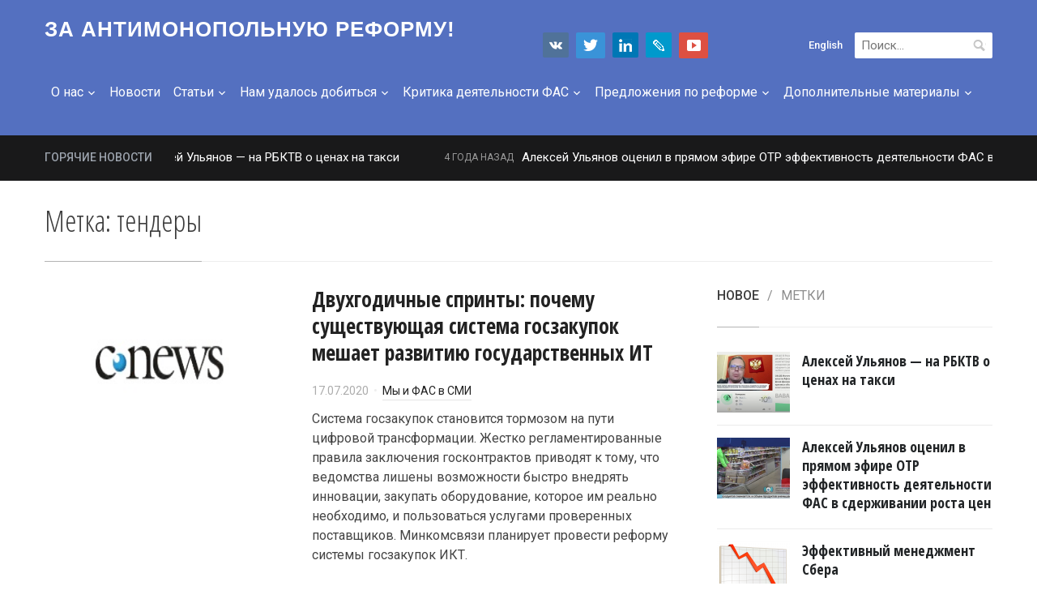

--- FILE ---
content_type: text/html; charset=UTF-8
request_url: http://nationalinterest.ru/tag/tendery/
body_size: 255598
content:
<!DOCTYPE html>
<html lang="ru-RU">
<head>
    <meta charset="UTF-8">
    <meta name="viewport" content="width=device-width, initial-scale=1.0">
    <link rel="profile" href="https://gmpg.org/xfn/11">
    <link rel="pingback" href="http://nationalinterest.ru/xmlrpc.php">
    <link rel="icon" href="https://nationalinterest.ru/favicon.ico" type="image/x-icon" />
    <link rel="shortcut icon" href="https://nationalinterest.ru/favicon.ico" type="image/x-icon" />
<meta content="website" property="og:type">
<meta content="1981235828767402" property="fb:app_id"></meta>
<meta property="og:image" content="https://nationalinterest.ru/images/smm1.jpg"/>
<meta property="og:url" content="https://nationalinterest.ru/tag/tendery/" />
<meta property="og:title" content="тендеры &#8212; За антимонопольную реформу!" />
	<meta property="og:description" content="Система госзакупок становится тормозом на пути цифровой трансформации. Жестко регламентированные правила заключения госконтрактов приводят к тому, что ведомства лишены возможности быстро внедрять инновации, закупать оборудование, которое им реально необходимо, и пользоваться услугами проверенных поставщиков. Минкомсвязи планирует провести реформу системы госзакупок ИКТ."/>
	<meta name="description" content="Система госзакупок становится тормозом на пути цифровой трансформации. Жестко регламентированные правила заключения госконтрактов приводят к тому, что ведомства лишены возможности быстро внедрять инновации, закупать оборудование, которое им реально необходимо, и пользоваться услугами проверенных поставщиков. Минкомсвязи планирует провести реформу системы госзакупок ИКТ."/>

<link rel="image_src" href="https://nationalinterest.ru/images/smm1.jpg" />

<script type="text/javascript" src="//vk.com/js/api/openapi.js?101"></script>
<script type="text/javascript">
  VK.init({apiId: 3908988, onlyWidgets: true});
</script>

<script>
  (function(i,s,o,g,r,a,m){i['GoogleAnalyticsObject']=r;i[r]=i[r]||function(){
  (i[r].q=i[r].q||[]).push(arguments)},i[r].l=1*new Date();a=s.createElement(o),
  m=s.getElementsByTagName(o)[0];a.async=1;a.src=g;m.parentNode.insertBefore(a,m)
  })(window,document,'script','//www.google-analytics.com/analytics.js','ga');

  ga('create', 'UA-44507057-1', 'nationalinterest.ru');
  ga('send', 'pageview');

</script>

    <title>тендеры &#8212; За антимонопольную реформу!</title>
<meta name='robots' content='max-image-preview:large' />
<link rel='dns-prefetch' href='//fonts.googleapis.com' />
<link rel="alternate" type="application/rss+xml" title="За антимонопольную реформу! &raquo; Лента" href="http://nationalinterest.ru/feed/" />
<link rel="alternate" type="application/rss+xml" title="За антимонопольную реформу! &raquo; Лента метки тендеры" href="http://nationalinterest.ru/tag/tendery/feed/" />
<script type="text/javascript">
/* <![CDATA[ */
window._wpemojiSettings = {"baseUrl":"https:\/\/s.w.org\/images\/core\/emoji\/14.0.0\/72x72\/","ext":".png","svgUrl":"https:\/\/s.w.org\/images\/core\/emoji\/14.0.0\/svg\/","svgExt":".svg","source":{"concatemoji":"http:\/\/nationalinterest.ru\/wp-includes\/js\/wp-emoji-release.min.js?ver=645d5e2f5b9027e6e2c09ebf5edae0b2"}};
/*! This file is auto-generated */
!function(i,n){var o,s,e;function c(e){try{var t={supportTests:e,timestamp:(new Date).valueOf()};sessionStorage.setItem(o,JSON.stringify(t))}catch(e){}}function p(e,t,n){e.clearRect(0,0,e.canvas.width,e.canvas.height),e.fillText(t,0,0);var t=new Uint32Array(e.getImageData(0,0,e.canvas.width,e.canvas.height).data),r=(e.clearRect(0,0,e.canvas.width,e.canvas.height),e.fillText(n,0,0),new Uint32Array(e.getImageData(0,0,e.canvas.width,e.canvas.height).data));return t.every(function(e,t){return e===r[t]})}function u(e,t,n){switch(t){case"flag":return n(e,"\ud83c\udff3\ufe0f\u200d\u26a7\ufe0f","\ud83c\udff3\ufe0f\u200b\u26a7\ufe0f")?!1:!n(e,"\ud83c\uddfa\ud83c\uddf3","\ud83c\uddfa\u200b\ud83c\uddf3")&&!n(e,"\ud83c\udff4\udb40\udc67\udb40\udc62\udb40\udc65\udb40\udc6e\udb40\udc67\udb40\udc7f","\ud83c\udff4\u200b\udb40\udc67\u200b\udb40\udc62\u200b\udb40\udc65\u200b\udb40\udc6e\u200b\udb40\udc67\u200b\udb40\udc7f");case"emoji":return!n(e,"\ud83e\udef1\ud83c\udffb\u200d\ud83e\udef2\ud83c\udfff","\ud83e\udef1\ud83c\udffb\u200b\ud83e\udef2\ud83c\udfff")}return!1}function f(e,t,n){var r="undefined"!=typeof WorkerGlobalScope&&self instanceof WorkerGlobalScope?new OffscreenCanvas(300,150):i.createElement("canvas"),a=r.getContext("2d",{willReadFrequently:!0}),o=(a.textBaseline="top",a.font="600 32px Arial",{});return e.forEach(function(e){o[e]=t(a,e,n)}),o}function t(e){var t=i.createElement("script");t.src=e,t.defer=!0,i.head.appendChild(t)}"undefined"!=typeof Promise&&(o="wpEmojiSettingsSupports",s=["flag","emoji"],n.supports={everything:!0,everythingExceptFlag:!0},e=new Promise(function(e){i.addEventListener("DOMContentLoaded",e,{once:!0})}),new Promise(function(t){var n=function(){try{var e=JSON.parse(sessionStorage.getItem(o));if("object"==typeof e&&"number"==typeof e.timestamp&&(new Date).valueOf()<e.timestamp+604800&&"object"==typeof e.supportTests)return e.supportTests}catch(e){}return null}();if(!n){if("undefined"!=typeof Worker&&"undefined"!=typeof OffscreenCanvas&&"undefined"!=typeof URL&&URL.createObjectURL&&"undefined"!=typeof Blob)try{var e="postMessage("+f.toString()+"("+[JSON.stringify(s),u.toString(),p.toString()].join(",")+"));",r=new Blob([e],{type:"text/javascript"}),a=new Worker(URL.createObjectURL(r),{name:"wpTestEmojiSupports"});return void(a.onmessage=function(e){c(n=e.data),a.terminate(),t(n)})}catch(e){}c(n=f(s,u,p))}t(n)}).then(function(e){for(var t in e)n.supports[t]=e[t],n.supports.everything=n.supports.everything&&n.supports[t],"flag"!==t&&(n.supports.everythingExceptFlag=n.supports.everythingExceptFlag&&n.supports[t]);n.supports.everythingExceptFlag=n.supports.everythingExceptFlag&&!n.supports.flag,n.DOMReady=!1,n.readyCallback=function(){n.DOMReady=!0}}).then(function(){return e}).then(function(){var e;n.supports.everything||(n.readyCallback(),(e=n.source||{}).concatemoji?t(e.concatemoji):e.wpemoji&&e.twemoji&&(t(e.twemoji),t(e.wpemoji)))}))}((window,document),window._wpemojiSettings);
/* ]]> */
</script>
<link rel='stylesheet' id='formidable-css' href='http://nationalinterest.ru/wp-content/plugins/formidable/css/formidableforms.css?ver=3281723' type='text/css' media='all' />
<style id='wp-emoji-styles-inline-css' type='text/css'>

	img.wp-smiley, img.emoji {
		display: inline !important;
		border: none !important;
		box-shadow: none !important;
		height: 1em !important;
		width: 1em !important;
		margin: 0 0.07em !important;
		vertical-align: -0.1em !important;
		background: none !important;
		padding: 0 !important;
	}
</style>
<link rel='stylesheet' id='wp-block-library-css' href='http://nationalinterest.ru/wp-includes/css/dist/block-library/style.min.css?ver=645d5e2f5b9027e6e2c09ebf5edae0b2' type='text/css' media='all' />
<style id='classic-theme-styles-inline-css' type='text/css'>
/*! This file is auto-generated */
.wp-block-button__link{color:#fff;background-color:#32373c;border-radius:9999px;box-shadow:none;text-decoration:none;padding:calc(.667em + 2px) calc(1.333em + 2px);font-size:1.125em}.wp-block-file__button{background:#32373c;color:#fff;text-decoration:none}
</style>
<style id='global-styles-inline-css' type='text/css'>
body{--wp--preset--color--black: #000000;--wp--preset--color--cyan-bluish-gray: #abb8c3;--wp--preset--color--white: #ffffff;--wp--preset--color--pale-pink: #f78da7;--wp--preset--color--vivid-red: #cf2e2e;--wp--preset--color--luminous-vivid-orange: #ff6900;--wp--preset--color--luminous-vivid-amber: #fcb900;--wp--preset--color--light-green-cyan: #7bdcb5;--wp--preset--color--vivid-green-cyan: #00d084;--wp--preset--color--pale-cyan-blue: #8ed1fc;--wp--preset--color--vivid-cyan-blue: #0693e3;--wp--preset--color--vivid-purple: #9b51e0;--wp--preset--gradient--vivid-cyan-blue-to-vivid-purple: linear-gradient(135deg,rgba(6,147,227,1) 0%,rgb(155,81,224) 100%);--wp--preset--gradient--light-green-cyan-to-vivid-green-cyan: linear-gradient(135deg,rgb(122,220,180) 0%,rgb(0,208,130) 100%);--wp--preset--gradient--luminous-vivid-amber-to-luminous-vivid-orange: linear-gradient(135deg,rgba(252,185,0,1) 0%,rgba(255,105,0,1) 100%);--wp--preset--gradient--luminous-vivid-orange-to-vivid-red: linear-gradient(135deg,rgba(255,105,0,1) 0%,rgb(207,46,46) 100%);--wp--preset--gradient--very-light-gray-to-cyan-bluish-gray: linear-gradient(135deg,rgb(238,238,238) 0%,rgb(169,184,195) 100%);--wp--preset--gradient--cool-to-warm-spectrum: linear-gradient(135deg,rgb(74,234,220) 0%,rgb(151,120,209) 20%,rgb(207,42,186) 40%,rgb(238,44,130) 60%,rgb(251,105,98) 80%,rgb(254,248,76) 100%);--wp--preset--gradient--blush-light-purple: linear-gradient(135deg,rgb(255,206,236) 0%,rgb(152,150,240) 100%);--wp--preset--gradient--blush-bordeaux: linear-gradient(135deg,rgb(254,205,165) 0%,rgb(254,45,45) 50%,rgb(107,0,62) 100%);--wp--preset--gradient--luminous-dusk: linear-gradient(135deg,rgb(255,203,112) 0%,rgb(199,81,192) 50%,rgb(65,88,208) 100%);--wp--preset--gradient--pale-ocean: linear-gradient(135deg,rgb(255,245,203) 0%,rgb(182,227,212) 50%,rgb(51,167,181) 100%);--wp--preset--gradient--electric-grass: linear-gradient(135deg,rgb(202,248,128) 0%,rgb(113,206,126) 100%);--wp--preset--gradient--midnight: linear-gradient(135deg,rgb(2,3,129) 0%,rgb(40,116,252) 100%);--wp--preset--font-size--small: 13px;--wp--preset--font-size--medium: 20px;--wp--preset--font-size--large: 36px;--wp--preset--font-size--x-large: 42px;--wp--preset--spacing--20: 0.44rem;--wp--preset--spacing--30: 0.67rem;--wp--preset--spacing--40: 1rem;--wp--preset--spacing--50: 1.5rem;--wp--preset--spacing--60: 2.25rem;--wp--preset--spacing--70: 3.38rem;--wp--preset--spacing--80: 5.06rem;--wp--preset--shadow--natural: 6px 6px 9px rgba(0, 0, 0, 0.2);--wp--preset--shadow--deep: 12px 12px 50px rgba(0, 0, 0, 0.4);--wp--preset--shadow--sharp: 6px 6px 0px rgba(0, 0, 0, 0.2);--wp--preset--shadow--outlined: 6px 6px 0px -3px rgba(255, 255, 255, 1), 6px 6px rgba(0, 0, 0, 1);--wp--preset--shadow--crisp: 6px 6px 0px rgba(0, 0, 0, 1);}:where(.is-layout-flex){gap: 0.5em;}:where(.is-layout-grid){gap: 0.5em;}body .is-layout-flow > .alignleft{float: left;margin-inline-start: 0;margin-inline-end: 2em;}body .is-layout-flow > .alignright{float: right;margin-inline-start: 2em;margin-inline-end: 0;}body .is-layout-flow > .aligncenter{margin-left: auto !important;margin-right: auto !important;}body .is-layout-constrained > .alignleft{float: left;margin-inline-start: 0;margin-inline-end: 2em;}body .is-layout-constrained > .alignright{float: right;margin-inline-start: 2em;margin-inline-end: 0;}body .is-layout-constrained > .aligncenter{margin-left: auto !important;margin-right: auto !important;}body .is-layout-constrained > :where(:not(.alignleft):not(.alignright):not(.alignfull)){max-width: var(--wp--style--global--content-size);margin-left: auto !important;margin-right: auto !important;}body .is-layout-constrained > .alignwide{max-width: var(--wp--style--global--wide-size);}body .is-layout-flex{display: flex;}body .is-layout-flex{flex-wrap: wrap;align-items: center;}body .is-layout-flex > *{margin: 0;}body .is-layout-grid{display: grid;}body .is-layout-grid > *{margin: 0;}:where(.wp-block-columns.is-layout-flex){gap: 2em;}:where(.wp-block-columns.is-layout-grid){gap: 2em;}:where(.wp-block-post-template.is-layout-flex){gap: 1.25em;}:where(.wp-block-post-template.is-layout-grid){gap: 1.25em;}.has-black-color{color: var(--wp--preset--color--black) !important;}.has-cyan-bluish-gray-color{color: var(--wp--preset--color--cyan-bluish-gray) !important;}.has-white-color{color: var(--wp--preset--color--white) !important;}.has-pale-pink-color{color: var(--wp--preset--color--pale-pink) !important;}.has-vivid-red-color{color: var(--wp--preset--color--vivid-red) !important;}.has-luminous-vivid-orange-color{color: var(--wp--preset--color--luminous-vivid-orange) !important;}.has-luminous-vivid-amber-color{color: var(--wp--preset--color--luminous-vivid-amber) !important;}.has-light-green-cyan-color{color: var(--wp--preset--color--light-green-cyan) !important;}.has-vivid-green-cyan-color{color: var(--wp--preset--color--vivid-green-cyan) !important;}.has-pale-cyan-blue-color{color: var(--wp--preset--color--pale-cyan-blue) !important;}.has-vivid-cyan-blue-color{color: var(--wp--preset--color--vivid-cyan-blue) !important;}.has-vivid-purple-color{color: var(--wp--preset--color--vivid-purple) !important;}.has-black-background-color{background-color: var(--wp--preset--color--black) !important;}.has-cyan-bluish-gray-background-color{background-color: var(--wp--preset--color--cyan-bluish-gray) !important;}.has-white-background-color{background-color: var(--wp--preset--color--white) !important;}.has-pale-pink-background-color{background-color: var(--wp--preset--color--pale-pink) !important;}.has-vivid-red-background-color{background-color: var(--wp--preset--color--vivid-red) !important;}.has-luminous-vivid-orange-background-color{background-color: var(--wp--preset--color--luminous-vivid-orange) !important;}.has-luminous-vivid-amber-background-color{background-color: var(--wp--preset--color--luminous-vivid-amber) !important;}.has-light-green-cyan-background-color{background-color: var(--wp--preset--color--light-green-cyan) !important;}.has-vivid-green-cyan-background-color{background-color: var(--wp--preset--color--vivid-green-cyan) !important;}.has-pale-cyan-blue-background-color{background-color: var(--wp--preset--color--pale-cyan-blue) !important;}.has-vivid-cyan-blue-background-color{background-color: var(--wp--preset--color--vivid-cyan-blue) !important;}.has-vivid-purple-background-color{background-color: var(--wp--preset--color--vivid-purple) !important;}.has-black-border-color{border-color: var(--wp--preset--color--black) !important;}.has-cyan-bluish-gray-border-color{border-color: var(--wp--preset--color--cyan-bluish-gray) !important;}.has-white-border-color{border-color: var(--wp--preset--color--white) !important;}.has-pale-pink-border-color{border-color: var(--wp--preset--color--pale-pink) !important;}.has-vivid-red-border-color{border-color: var(--wp--preset--color--vivid-red) !important;}.has-luminous-vivid-orange-border-color{border-color: var(--wp--preset--color--luminous-vivid-orange) !important;}.has-luminous-vivid-amber-border-color{border-color: var(--wp--preset--color--luminous-vivid-amber) !important;}.has-light-green-cyan-border-color{border-color: var(--wp--preset--color--light-green-cyan) !important;}.has-vivid-green-cyan-border-color{border-color: var(--wp--preset--color--vivid-green-cyan) !important;}.has-pale-cyan-blue-border-color{border-color: var(--wp--preset--color--pale-cyan-blue) !important;}.has-vivid-cyan-blue-border-color{border-color: var(--wp--preset--color--vivid-cyan-blue) !important;}.has-vivid-purple-border-color{border-color: var(--wp--preset--color--vivid-purple) !important;}.has-vivid-cyan-blue-to-vivid-purple-gradient-background{background: var(--wp--preset--gradient--vivid-cyan-blue-to-vivid-purple) !important;}.has-light-green-cyan-to-vivid-green-cyan-gradient-background{background: var(--wp--preset--gradient--light-green-cyan-to-vivid-green-cyan) !important;}.has-luminous-vivid-amber-to-luminous-vivid-orange-gradient-background{background: var(--wp--preset--gradient--luminous-vivid-amber-to-luminous-vivid-orange) !important;}.has-luminous-vivid-orange-to-vivid-red-gradient-background{background: var(--wp--preset--gradient--luminous-vivid-orange-to-vivid-red) !important;}.has-very-light-gray-to-cyan-bluish-gray-gradient-background{background: var(--wp--preset--gradient--very-light-gray-to-cyan-bluish-gray) !important;}.has-cool-to-warm-spectrum-gradient-background{background: var(--wp--preset--gradient--cool-to-warm-spectrum) !important;}.has-blush-light-purple-gradient-background{background: var(--wp--preset--gradient--blush-light-purple) !important;}.has-blush-bordeaux-gradient-background{background: var(--wp--preset--gradient--blush-bordeaux) !important;}.has-luminous-dusk-gradient-background{background: var(--wp--preset--gradient--luminous-dusk) !important;}.has-pale-ocean-gradient-background{background: var(--wp--preset--gradient--pale-ocean) !important;}.has-electric-grass-gradient-background{background: var(--wp--preset--gradient--electric-grass) !important;}.has-midnight-gradient-background{background: var(--wp--preset--gradient--midnight) !important;}.has-small-font-size{font-size: var(--wp--preset--font-size--small) !important;}.has-medium-font-size{font-size: var(--wp--preset--font-size--medium) !important;}.has-large-font-size{font-size: var(--wp--preset--font-size--large) !important;}.has-x-large-font-size{font-size: var(--wp--preset--font-size--x-large) !important;}
.wp-block-navigation a:where(:not(.wp-element-button)){color: inherit;}
:where(.wp-block-post-template.is-layout-flex){gap: 1.25em;}:where(.wp-block-post-template.is-layout-grid){gap: 1.25em;}
:where(.wp-block-columns.is-layout-flex){gap: 2em;}:where(.wp-block-columns.is-layout-grid){gap: 2em;}
.wp-block-pullquote{font-size: 1.5em;line-height: 1.6;}
</style>
<link rel='stylesheet' id='taxonomy-image-plugin-public-css' href='http://nationalinterest.ru/wp-content/plugins/taxonomy-images/css/style.css?ver=0.9.6' type='text/css' media='screen' />
<link rel='stylesheet' id='wpz-shortcodes-css' href='http://nationalinterest.ru/wp-content/themes/compass/functions/wpzoom/assets/css/shortcodes.css?ver=645d5e2f5b9027e6e2c09ebf5edae0b2' type='text/css' media='all' />
<link rel='stylesheet' id='zoom-font-awesome-css' href='http://nationalinterest.ru/wp-content/themes/compass/functions/wpzoom/assets/css/font-awesome.min.css?ver=645d5e2f5b9027e6e2c09ebf5edae0b2' type='text/css' media='all' />
<link rel='stylesheet' id='compass-google-fonts-css' href='//fonts.googleapis.com/css?family=Roboto%3Aregular%2Citalic%2C700%7COpen+Sans+Condensed%3A300%2C700%26subset%3Dlatin%2C&#038;ver=645d5e2f5b9027e6e2c09ebf5edae0b2' type='text/css' media='all' />
<link rel='stylesheet' id='compass-style-css' href='http://nationalinterest.ru/wp-content/themes/compass/style.css?ver=645d5e2f5b9027e6e2c09ebf5edae0b2' type='text/css' media='all' />
<link rel='stylesheet' id='media-queries-css' href='http://nationalinterest.ru/wp-content/themes/compass/css/media-queries.css?ver=1.1.3' type='text/css' media='all' />
<link rel='stylesheet' id='compass-google-font-default-css' href='//fonts.googleapis.com/css?family=Oswald%3A400%2C700%7CRoboto%3A400%2C500%2C400italic%2C500italic%2C700%2C700italic&#038;subset=cyrillic%2Clatin%2Cgreek&#038;ver=645d5e2f5b9027e6e2c09ebf5edae0b2' type='text/css' media='all' />
<link rel='stylesheet' id='dashicons-css' href='http://nationalinterest.ru/wp-includes/css/dashicons.min.css?ver=645d5e2f5b9027e6e2c09ebf5edae0b2' type='text/css' media='all' />
<link rel='stylesheet' id='wzslider-css' href='http://nationalinterest.ru/wp-content/themes/compass/functions/wpzoom/assets/css/wzslider.css?ver=645d5e2f5b9027e6e2c09ebf5edae0b2' type='text/css' media='all' />
<link rel='stylesheet' id='wpzoom-custom-css' href='http://nationalinterest.ru/wp-content/themes/compass/custom.css?ver=645d5e2f5b9027e6e2c09ebf5edae0b2' type='text/css' media='all' />
<script type="text/javascript" src="http://nationalinterest.ru/wp-includes/js/jquery/jquery.min.js?ver=3.7.1" id="jquery-core-js"></script>
<script type="text/javascript" src="http://nationalinterest.ru/wp-includes/js/jquery/jquery-migrate.min.js?ver=3.4.1" id="jquery-migrate-js"></script>
<link rel="https://api.w.org/" href="http://nationalinterest.ru/wp-json/" /><link rel="alternate" type="application/json" href="http://nationalinterest.ru/wp-json/wp/v2/tags/2344" /><link rel="EditURI" type="application/rsd+xml" title="RSD" href="http://nationalinterest.ru/xmlrpc.php?rsd" />

<!-- WPZOOM Theme / Framework -->
<meta name="generator" content="Compass 1.1.3" />
<meta name="generator" content="WPZOOM Framework 1.4.8" />

<!-- Begin Theme Custom CSS -->
<style type="text/css" id="compass-custom-css">
.slides > li h3,.slides > li h3 a{font-family:"Open Sans Condensed","Helvetica Neue",Helvetica,Arial,sans-serif;}h3.entry-title a, .wpzoom-featured-cat .featured-list h4, .widget .feature-posts-list li h3{font-family:"Open Sans Condensed","Helvetica Neue",Helvetica,Arial,sans-serif;}.page .entry-title, .single .entry-title{font-family:"Open Sans Condensed","Helvetica Neue",Helvetica,Arial,sans-serif;}.section-title span{font-family:"Open Sans Condensed","Helvetica Neue",Helvetica,Arial,sans-serif;}
</style>
<!-- End Theme Custom CSS -->
<script type="text/javascript">document.write('<style type="text/css">.tabber{display:none;}</style>');</script></head>
<body class="archive tag tag-tendery tag-2344">
<!-- Yandex.Metrika counter --> <script type="text/javascript" > (function(m,e,t,r,i,k,a){m[i]=m[i]||function(){(m[i].a=m[i].a||[]).push(arguments)}; m[i].l=1*new Date();k=e.createElement(t),a=e.getElementsByTagName(t)[0],k.async=1,k.src=r,a.parentNode.insertBefore(k,a)}) (window, document, "script", "https://mc.yandex.ru/metrika/tag.js", "ym"); ym(33649849, "init", { clickmap:true, trackLinks:true, accurateTrackBounce:true }); </script> <noscript><div><img src="https://mc.yandex.ru/watch/33649849" style="position:absolute; left:-9999px;" alt="" /></div></noscript> <!-- /Yandex.Metrika counter -->

<!-- Rating Mail.ru counter -->
<script type="text/javascript">
var _tmr = window._tmr || (window._tmr = []);
_tmr.push({id: "2408944", type: "pageView", start: (new Date()).getTime()});
(function (d, w, id) {
  if (d.getElementById(id)) return;
  var ts = d.createElement("script"); ts.type = "text/javascript"; ts.async = true; ts.id = id;
  ts.src = "https://top-fwz1.mail.ru/js/code.js";
  var f = function () {var s = d.getElementsByTagName("script")[0]; s.parentNode.insertBefore(ts, s);};
  if (w.opera == "[object Opera]") { d.addEventListener("DOMContentLoaded", f, false); } else { f(); }
})(document, window, "topmailru-code");
</script><noscript><div>
<img src="https://top-fwz1.mail.ru/counter?id=2408944;js=na" style="border:0;position:absolute;left:-9999px;" alt="Top.Mail.Ru" />
</div></noscript>
<!-- //Rating Mail.ru counter -->


<div class="page-wrap">

    <header class="site-header">
        <nav class="navbar" role="navigation">
            <div class="inner-wrap">

                <div class="navbar-brand">
                    <div id="navbar-brand-logo">
                    <a href="http://nationalinterest.ru" title="">

                        За антимонопольную реформу!
                    </a>

                    </div>
                </div><!-- .navbar-brand -->

                                    <form role="search" method="get" class="search-form" action="http://nationalinterest.ru/">
				<label>
					<span class="screen-reader-text">Найти:</span>
					<input type="search" class="search-field" placeholder="Поиск&hellip;" value="" name="s" />
				</label>
				<input type="submit" class="search-submit" value="Поиск" />
			</form>                <div class="lng">
	<a href="/english/">English</a>
</div>
<!--div class="header-subscribe">
	
</div-->
<div class="smm">
	<a href="https://vk.com/reformafas" target="_blank" title="ВКонтакте" class="vk" ></a>
	<a href="https://twitter.com/nationinterest_" target="_blank" title="Twitter" class="twitter" ></a>
	<a href="https://www.linkedin.com/pulse/activities/%D1%80%D0%B5%D1%84%D0%BE%D1%80%D0%BC%D0%B0-%D1%84%D0%B0%D1%81+0_20BWZXLBtbpam5FyXWLeoI?trk=nav_responsive_sub_nav_yourupdates" target="_blank" title="LinkedIn" class="slideshare" ></a>
	<a href="https://reforma-fas.livejournal.com/" target="_blank" title="Livejournal" class="livejournal" ></a>
	<a href="https://www.youtube.com/channel/UCOumgMLX2-bu-8YAYGYK_Ig" target="_blank" title="Youtube" class="youtube" ></a>
	<!--a href="/newsletter/" class="subscribe" title="Подписка"></a-->
</div>

                <nav class="main-navbar" role="navigation">

                    <div class="navbar-header">
                        
                           <a class="navbar-toggle" href="#menu-main-slide">
                               <span class="icon-bar"></span>
                               <span class="icon-bar"></span>
                               <span class="icon-bar"></span>
                           </a>


                           <div id="menu-main-slide" class="menu-menu-1-container"><ul id="menu-menu-1" class="menu"><li id="menu-item-12518" class="menu-item menu-item-type-taxonomy menu-item-object-category menu-item-has-children menu-item-12518"><a href="http://nationalinterest.ru/category/o-nas/">О нас</a>
<ul class="sub-menu">
	<li id="menu-item-12526" class="menu-item menu-item-type-post_type menu-item-object-post menu-item-12526"><a href="http://nationalinterest.ru/news/ulianov/">Ульянов Алексей Сергеевич</a></li>
	<li id="menu-item-12525" class="menu-item menu-item-type-post_type menu-item-object-post menu-item-12525"><a href="http://nationalinterest.ru/o-nas/kontakty/">Контакты</a></li>
</ul>
</li>
<li id="menu-item-4796" class="menu-item menu-item-type-taxonomy menu-item-object-category menu-item-4796"><a href="http://nationalinterest.ru/category/news/">Новости</a></li>
<li id="menu-item-6112" class="menu-item menu-item-type-taxonomy menu-item-object-category menu-item-has-children menu-item-6112"><a href="http://nationalinterest.ru/category/stati/">Статьи</a>
<ul class="sub-menu">
	<li id="menu-item-4211" class="menu-item menu-item-type-taxonomy menu-item-object-category menu-item-4211"><a href="http://nationalinterest.ru/category/articles/">Мы и ФАС в СМИ</a></li>
	<li id="menu-item-6034" class="menu-item menu-item-type-post_type menu-item-object-post menu-item-6034"><a href="http://nationalinterest.ru/stati/analiticheskie-stati/">Аналитические статьи</a></li>
</ul>
</li>
<li id="menu-item-4204" class="menu-item menu-item-type-taxonomy menu-item-object-category menu-item-has-children menu-item-4204"><a href="http://nationalinterest.ru/category/achievements/">Нам удалось добиться</a>
<ul class="sub-menu">
	<li id="menu-item-6183" class="menu-item menu-item-type-post_type menu-item-object-post menu-item-6183"><a href="http://nationalinterest.ru/category/osnovnye-dostizheniya/">Основные достижения</a></li>
	<li id="menu-item-13731" class="menu-item menu-item-type-post_type menu-item-object-post menu-item-13731"><a href="http://nationalinterest.ru/achievements/2017/">2017 год</a></li>
	<li id="menu-item-12887" class="menu-item menu-item-type-post_type menu-item-object-post menu-item-12887"><a href="http://nationalinterest.ru/achievements/2016/">2016 год</a></li>
	<li id="menu-item-6197" class="menu-item menu-item-type-post_type menu-item-object-post menu-item-6197"><a href="http://nationalinterest.ru/achievements/delovaya-rossiya-podvela-itogi-raboty-po-smyagcheniyu-antimonopolnogo-regulirovaniya/">2015 год</a></li>
	<li id="menu-item-6196" class="menu-item menu-item-type-post_type menu-item-object-post menu-item-6196"><a href="http://nationalinterest.ru/achievements/top-10-antimonopolnyh-sobytij-2014-goda/">2014 год</a></li>
	<li id="menu-item-6353" class="menu-item menu-item-type-post_type menu-item-object-post menu-item-6353"><a href="http://nationalinterest.ru/achievements/2013-god/">2013 год</a></li>
	<li id="menu-item-6184" class="menu-item menu-item-type-post_type menu-item-object-post menu-item-6184"><a href="http://nationalinterest.ru/achievements/antimonopolnyj-proekt-delovoj-rossii-2013-2014-klyuch-k-uspehu/">Антимонопольный кейс Деловой России</a></li>
</ul>
</li>
<li id="menu-item-4212" class="menu-item menu-item-type-taxonomy menu-item-object-category menu-item-has-children menu-item-4212"><a href="http://nationalinterest.ru/category/criticism/">Критика деятельности ФАС</a>
<ul class="sub-menu">
	<li id="menu-item-16323" class="menu-item menu-item-type-post_type menu-item-object-post menu-item-16323"><a href="http://nationalinterest.ru/news/borodatyj-anekdot/">Итоги деятельности И.Ю. Артемьева на посту руководителя ФАС</a></li>
	<li id="menu-item-9145" class="menu-item menu-item-type-taxonomy menu-item-object-category menu-item-9145"><a href="http://nationalinterest.ru/category/foreign/">Иностранное лобби</a></li>
	<li id="menu-item-5854" class="menu-item menu-item-type-post_type menu-item-object-post menu-item-5854"><a href="http://nationalinterest.ru/category/criticism/alco/">Алкогольное и табачное лобби</a></li>
	<li id="menu-item-8651" class="menu-item menu-item-type-post_type menu-item-object-post menu-item-8651"><a href="http://nationalinterest.ru/category/criticism/nezakonniy-i-gryazniy-biznes/">Незаконный и &#171;грязный&#187; бизнес</a></li>
	<li id="menu-item-5615" class="menu-item menu-item-type-post_type menu-item-object-post menu-item-5615"><a href="http://nationalinterest.ru/criticism/small-business/fas-i-malyj-biznes/">ФАС vs Малый бизнес</a></li>
	<li id="menu-item-13210" class="menu-item menu-item-type-taxonomy menu-item-object-category menu-item-13210"><a href="http://nationalinterest.ru/category/corruption-2/">Коррупция</a></li>
	<li id="menu-item-16852" class="menu-item menu-item-type-taxonomy menu-item-object-category menu-item-16852"><a href="http://nationalinterest.ru/category/fas-vs-vera-i-tserkov/">ФАС vs вера и Церковь</a></li>
</ul>
</li>
<li id="menu-item-5598" class="menu-item menu-item-type-taxonomy menu-item-object-category menu-item-has-children menu-item-5598"><a href="http://nationalinterest.ru/category/predlogeniya-po-reforme/">Предложения по реформе</a>
<ul class="sub-menu">
	<li id="menu-item-16324" class="menu-item menu-item-type-post_type menu-item-object-post menu-item-16324"><a href="http://nationalinterest.ru/predlogeniya-po-reforme/programmnye-stati/">Программные статьи</a></li>
	<li id="menu-item-6125" class="menu-item menu-item-type-post_type menu-item-object-post menu-item-6125"><a href="http://nationalinterest.ru/predlogeniya-po-reforme/tseli-i-zadachi/">Цели и задачи</a></li>
	<li id="menu-item-11614" class="menu-item menu-item-type-post_type menu-item-object-post menu-item-11614"><a href="http://nationalinterest.ru/predlogeniya-po-reforme/pisma-pozitsii/">Письма-позиции</a></li>
	<li id="menu-item-6126" class="menu-item menu-item-type-post_type menu-item-object-post menu-item-6126"><a href="http://nationalinterest.ru/predlogeniya-po-reforme/antitrast-po-evropejski-kak-napravit-rossijskuyu-antimonopolnuyu-politiku-na-razvitie-konkurentsii/">Антитраст по-Европейски</a></li>
	<li id="menu-item-6127" class="menu-item menu-item-type-post_type menu-item-object-post menu-item-6127"><a href="http://nationalinterest.ru/predlogeniya-po-reforme/[base64]/">Альтернативный закон о конкуренции</a></li>
</ul>
</li>
<li id="menu-item-4218" class="menu-item menu-item-type-taxonomy menu-item-object-category menu-item-has-children menu-item-4218"><a href="http://nationalinterest.ru/category/materials/">Дополнительные материалы</a>
<ul class="sub-menu">
	<li id="menu-item-6315" class="menu-item menu-item-type-post_type menu-item-object-post menu-item-6315"><a href="http://nationalinterest.ru/materials/materialy-po-zakonu-ob-immunitetah-dlya-msp/">Иммунитеты для МСП от антимонопольного контроля</a></li>
	<li id="menu-item-6110" class="menu-item menu-item-type-post_type menu-item-object-post menu-item-6110"><a href="http://nationalinterest.ru/materials/materialy-po-chetvertomu-antimonopolnomu-paketu/">Четвертый антимонопольный пакет</a></li>
	<li id="menu-item-6518" class="menu-item menu-item-type-post_type menu-item-object-post menu-item-6518"><a href="http://nationalinterest.ru/materials/178-statya-uk-rf/">178 статья УК РФ</a></li>
	<li id="menu-item-6528" class="menu-item menu-item-type-post_type menu-item-object-post menu-item-6528"><a href="http://nationalinterest.ru/materials/dorozhnaya-karta-razvitie-konkurentsii/">Дорожная карта &#171;Развитие конкуренции &#8230;&#187;</a></li>
	<li id="menu-item-6109" class="menu-item menu-item-type-post_type menu-item-object-post menu-item-6109"><a href="http://nationalinterest.ru/materials/reestr/">Малый бизнес в Реестрах монополистов</a></li>
	<li id="menu-item-6203" class="menu-item menu-item-type-post_type menu-item-object-post menu-item-6203"><a href="http://nationalinterest.ru/materials/knigi-i-issledovaniya/">Книги и исследования</a></li>
	<li id="menu-item-6208" class="menu-item menu-item-type-post_type menu-item-object-post menu-item-6208"><a href="http://nationalinterest.ru/materials/poleznye-ssylki/">Полезные ссылки</a></li>
	<li id="menu-item-6212" class="menu-item menu-item-type-post_type menu-item-object-post menu-item-6212"><a href="http://nationalinterest.ru/materials/druzhestvennye-ssylki/">Дружественные ссылки</a></li>
	<li id="menu-item-5417" class="menu-item menu-item-type-post_type menu-item-object-page menu-item-5417"><a href="http://nationalinterest.ru/test/">Антимонопольте сами. Тест с вопросами и пояснениями</a></li>
	<li id="menu-item-7092" class="menu-item menu-item-type-post_type menu-item-object-page menu-item-7092"><a href="http://nationalinterest.ru/schetchik-dlya-fas/">Счетчик пребывания в текущей должности руководителей ФАС России</a></li>
	<li id="menu-item-12687" class="menu-item menu-item-type-taxonomy menu-item-object-category menu-item-12687"><a href="http://nationalinterest.ru/category/antimonopolniy-humour/">Антимонопольный юмор</a></li>
	<li id="menu-item-5419" class="menu-item menu-item-type-post_type menu-item-object-page menu-item-5419"><a href="http://nationalinterest.ru/banners/">Наши баннеры</a></li>
</ul>
</li>
</ul></div>
                    </div>

                    <div id="navbar-main">

                        <div class="menu-menu-1-container"><ul id="menu-menu-2" class="nav navbar-nav dropdown sf-menu"><li class="menu-item menu-item-type-taxonomy menu-item-object-category menu-item-has-children menu-item-12518"><a href="http://nationalinterest.ru/category/o-nas/">О нас</a>
<ul class="sub-menu">
	<li class="menu-item menu-item-type-post_type menu-item-object-post menu-item-12526"><a href="http://nationalinterest.ru/news/ulianov/">Ульянов Алексей Сергеевич</a></li>
	<li class="menu-item menu-item-type-post_type menu-item-object-post menu-item-12525"><a href="http://nationalinterest.ru/o-nas/kontakty/">Контакты</a></li>
</ul>
</li>
<li class="menu-item menu-item-type-taxonomy menu-item-object-category menu-item-4796"><a href="http://nationalinterest.ru/category/news/">Новости</a></li>
<li class="menu-item menu-item-type-taxonomy menu-item-object-category menu-item-has-children menu-item-6112"><a href="http://nationalinterest.ru/category/stati/">Статьи</a>
<ul class="sub-menu">
	<li class="menu-item menu-item-type-taxonomy menu-item-object-category menu-item-4211"><a href="http://nationalinterest.ru/category/articles/">Мы и ФАС в СМИ</a></li>
	<li class="menu-item menu-item-type-post_type menu-item-object-post menu-item-6034"><a href="http://nationalinterest.ru/stati/analiticheskie-stati/">Аналитические статьи</a></li>
</ul>
</li>
<li class="menu-item menu-item-type-taxonomy menu-item-object-category menu-item-has-children menu-item-4204"><a href="http://nationalinterest.ru/category/achievements/">Нам удалось добиться</a>
<ul class="sub-menu">
	<li class="menu-item menu-item-type-post_type menu-item-object-post menu-item-6183"><a href="http://nationalinterest.ru/category/osnovnye-dostizheniya/">Основные достижения</a></li>
	<li class="menu-item menu-item-type-post_type menu-item-object-post menu-item-13731"><a href="http://nationalinterest.ru/achievements/2017/">2017 год</a></li>
	<li class="menu-item menu-item-type-post_type menu-item-object-post menu-item-12887"><a href="http://nationalinterest.ru/achievements/2016/">2016 год</a></li>
	<li class="menu-item menu-item-type-post_type menu-item-object-post menu-item-6197"><a href="http://nationalinterest.ru/achievements/delovaya-rossiya-podvela-itogi-raboty-po-smyagcheniyu-antimonopolnogo-regulirovaniya/">2015 год</a></li>
	<li class="menu-item menu-item-type-post_type menu-item-object-post menu-item-6196"><a href="http://nationalinterest.ru/achievements/top-10-antimonopolnyh-sobytij-2014-goda/">2014 год</a></li>
	<li class="menu-item menu-item-type-post_type menu-item-object-post menu-item-6353"><a href="http://nationalinterest.ru/achievements/2013-god/">2013 год</a></li>
	<li class="menu-item menu-item-type-post_type menu-item-object-post menu-item-6184"><a href="http://nationalinterest.ru/achievements/antimonopolnyj-proekt-delovoj-rossii-2013-2014-klyuch-k-uspehu/">Антимонопольный кейс Деловой России</a></li>
</ul>
</li>
<li class="menu-item menu-item-type-taxonomy menu-item-object-category menu-item-has-children menu-item-4212"><a href="http://nationalinterest.ru/category/criticism/">Критика деятельности ФАС</a>
<ul class="sub-menu">
	<li class="menu-item menu-item-type-post_type menu-item-object-post menu-item-16323"><a href="http://nationalinterest.ru/news/borodatyj-anekdot/">Итоги деятельности И.Ю. Артемьева на посту руководителя ФАС</a></li>
	<li class="menu-item menu-item-type-taxonomy menu-item-object-category menu-item-9145"><a href="http://nationalinterest.ru/category/foreign/">Иностранное лобби</a></li>
	<li class="menu-item menu-item-type-post_type menu-item-object-post menu-item-5854"><a href="http://nationalinterest.ru/category/criticism/alco/">Алкогольное и табачное лобби</a></li>
	<li class="menu-item menu-item-type-post_type menu-item-object-post menu-item-8651"><a href="http://nationalinterest.ru/category/criticism/nezakonniy-i-gryazniy-biznes/">Незаконный и &#171;грязный&#187; бизнес</a></li>
	<li class="menu-item menu-item-type-post_type menu-item-object-post menu-item-5615"><a href="http://nationalinterest.ru/criticism/small-business/fas-i-malyj-biznes/">ФАС vs Малый бизнес</a></li>
	<li class="menu-item menu-item-type-taxonomy menu-item-object-category menu-item-13210"><a href="http://nationalinterest.ru/category/corruption-2/">Коррупция</a></li>
	<li class="menu-item menu-item-type-taxonomy menu-item-object-category menu-item-16852"><a href="http://nationalinterest.ru/category/fas-vs-vera-i-tserkov/">ФАС vs вера и Церковь</a></li>
</ul>
</li>
<li class="menu-item menu-item-type-taxonomy menu-item-object-category menu-item-has-children menu-item-5598"><a href="http://nationalinterest.ru/category/predlogeniya-po-reforme/">Предложения по реформе</a>
<ul class="sub-menu">
	<li class="menu-item menu-item-type-post_type menu-item-object-post menu-item-16324"><a href="http://nationalinterest.ru/predlogeniya-po-reforme/programmnye-stati/">Программные статьи</a></li>
	<li class="menu-item menu-item-type-post_type menu-item-object-post menu-item-6125"><a href="http://nationalinterest.ru/predlogeniya-po-reforme/tseli-i-zadachi/">Цели и задачи</a></li>
	<li class="menu-item menu-item-type-post_type menu-item-object-post menu-item-11614"><a href="http://nationalinterest.ru/predlogeniya-po-reforme/pisma-pozitsii/">Письма-позиции</a></li>
	<li class="menu-item menu-item-type-post_type menu-item-object-post menu-item-6126"><a href="http://nationalinterest.ru/predlogeniya-po-reforme/antitrast-po-evropejski-kak-napravit-rossijskuyu-antimonopolnuyu-politiku-na-razvitie-konkurentsii/">Антитраст по-Европейски</a></li>
	<li class="menu-item menu-item-type-post_type menu-item-object-post menu-item-6127"><a href="http://nationalinterest.ru/predlogeniya-po-reforme/[base64]/">Альтернативный закон о конкуренции</a></li>
</ul>
</li>
<li class="menu-item menu-item-type-taxonomy menu-item-object-category menu-item-has-children menu-item-4218"><a href="http://nationalinterest.ru/category/materials/">Дополнительные материалы</a>
<ul class="sub-menu">
	<li class="menu-item menu-item-type-post_type menu-item-object-post menu-item-6315"><a href="http://nationalinterest.ru/materials/materialy-po-zakonu-ob-immunitetah-dlya-msp/">Иммунитеты для МСП от антимонопольного контроля</a></li>
	<li class="menu-item menu-item-type-post_type menu-item-object-post menu-item-6110"><a href="http://nationalinterest.ru/materials/materialy-po-chetvertomu-antimonopolnomu-paketu/">Четвертый антимонопольный пакет</a></li>
	<li class="menu-item menu-item-type-post_type menu-item-object-post menu-item-6518"><a href="http://nationalinterest.ru/materials/178-statya-uk-rf/">178 статья УК РФ</a></li>
	<li class="menu-item menu-item-type-post_type menu-item-object-post menu-item-6528"><a href="http://nationalinterest.ru/materials/dorozhnaya-karta-razvitie-konkurentsii/">Дорожная карта &#171;Развитие конкуренции &#8230;&#187;</a></li>
	<li class="menu-item menu-item-type-post_type menu-item-object-post menu-item-6109"><a href="http://nationalinterest.ru/materials/reestr/">Малый бизнес в Реестрах монополистов</a></li>
	<li class="menu-item menu-item-type-post_type menu-item-object-post menu-item-6203"><a href="http://nationalinterest.ru/materials/knigi-i-issledovaniya/">Книги и исследования</a></li>
	<li class="menu-item menu-item-type-post_type menu-item-object-post menu-item-6208"><a href="http://nationalinterest.ru/materials/poleznye-ssylki/">Полезные ссылки</a></li>
	<li class="menu-item menu-item-type-post_type menu-item-object-post menu-item-6212"><a href="http://nationalinterest.ru/materials/druzhestvennye-ssylki/">Дружественные ссылки</a></li>
	<li class="menu-item menu-item-type-post_type menu-item-object-page menu-item-5417"><a href="http://nationalinterest.ru/test/">Антимонопольте сами. Тест с вопросами и пояснениями</a></li>
	<li class="menu-item menu-item-type-post_type menu-item-object-page menu-item-7092"><a href="http://nationalinterest.ru/schetchik-dlya-fas/">Счетчик пребывания в текущей должности руководителей ФАС России</a></li>
	<li class="menu-item menu-item-type-taxonomy menu-item-object-category menu-item-12687"><a href="http://nationalinterest.ru/category/antimonopolniy-humour/">Антимонопольный юмор</a></li>
	<li class="menu-item menu-item-type-post_type menu-item-object-page menu-item-5419"><a href="http://nationalinterest.ru/banners/">Наши баннеры</a></li>
</ul>
</li>
</ul></div>

                    </div><!-- #navbar-main -->

                </nav><!-- .navbar -->


                <div class="clear"></div>

                                <div class="search2">
                    <form role="search" method="get" class="search-form" action="http://nationalinterest.ru/">
				<label>
					<span class="screen-reader-text">Найти:</span>
					<input type="search" class="search-field" placeholder="Поиск&hellip;" value="" name="s" />
				</label>
				<input type="submit" class="search-submit" value="Поиск" />
			</form>                </div>
                
            </div>
        </nav><!-- .navbar -->
    </header><!-- .site-header -->

    
        

    <div id="news-ticker">
        <div class="inner-wrap clearfix">

            <h3>Горячие новости</h3>

            <div class="news-ticker-container">
                <dl id="ticker">

                    
                        <dt>4 года назад </dt>
                        <dd><a href="http://nationalinterest.ru/articles/aleksej-ulyanov-na-rbktv-o-tsenah-na-taksi/" title="Алексей Ульянов &#8212; на РБКТВ о ценах на такси">Алексей Ульянов &#8212; на РБКТВ о ценах на такси</a></dd>

                    
                        <dt>4 года назад </dt>
                        <dd><a href="http://nationalinterest.ru/articles/aleksej-ulyanov-otsenil-v-pryamom-efire-otr-effektivnost-deyatelnosti-fas-v-sderzhivanii-rosta-tsen/" title="Алексей Ульянов оценил в прямом эфире ОТР эффективность деятельности ФАС в сдерживании роста цен">Алексей Ульянов оценил в прямом эфире ОТР эффективность деятельности ФАС в сдерживании роста цен</a></dd>

                    
                        <dt>4 года назад </dt>
                        <dd><a href="http://nationalinterest.ru/news/effektivnyj-menedzhment-sbera/" title="Эффективный менеджмент Сбера">Эффективный менеджмент Сбера</a></dd>

                    
                        <dt>4 года назад </dt>
                        <dd><a href="http://nationalinterest.ru/news/kak-komanda-grefa-artemeva-delaet-biznes-na-gosaktivah/" title="Как команда Грефа-Артемьева делает бизнес на госактивах">Как команда Грефа-Артемьева делает бизнес на госактивах</a></dd>

                    
                        <dt>4 года назад </dt>
                        <dd><a href="http://nationalinterest.ru/articles/minek-vypravlyaet-auktsionnyj-kren-v-goszakupkah/" title="Минэк выправляет аукционный крен в госзакупках">Минэк выправляет аукционный крен в госзакупках</a></dd>

                    
                    
                </dl>
            </div>

        </div><!-- .wrap -->
    </div><!-- #news-ticker -->


    
<main id="main" class="site-main" role="main">

    <h2 class="section-title"><span>Метка: <span>тендеры</span></span></h2>
    <section class="recent-posts">



        
            <div id="recent-posts" class="clearfix">

                
                    <article id="post-20405" class="post-20405 post type-post status-publish format-standard has-post-thumbnail hentry category-articles tag-44fz tag-it tag-aleksej-ulyanov tag-auktsion tag-biznes tag-goszakupki tag-zakonodatelstvo tag-institut-povysheniya-konkurentosposobnosti tag-it-v-gossektore tag-minkomsvyazi tag-tendery">

    <div class="post-thumb"><a href="http://nationalinterest.ru/articles/dvuhgodichnye-sprinty-pochemu-sushhestvuyushhaya-sistema-goszakupok-meshaet-razvitiyu-gosudarstvennyh-it/" title="Двухгодичные спринты: почему существующая система госзакупок мешает развитию государственных ИТ"><img src="http://nationalinterest.ru/wp-content/uploads/2020/04/cnews-logo.jpg" alt="Двухгодичные спринты: почему существующая система госзакупок мешает развитию государственных ИТ" class="Thumbnail thumbnail loop " width="300" height="200" /></a></div>
    <section class="entry-body">
        <header class="entry-header">
            <h3 class="entry-title"><a href="http://nationalinterest.ru/articles/dvuhgodichnye-sprinty-pochemu-sushhestvuyushhaya-sistema-goszakupok-meshaet-razvitiyu-gosudarstvennyh-it/" rel="bookmark">Двухгодичные спринты: почему существующая система госзакупок мешает развитию государственных ИТ</a></h3>        </header>

        <div class="entry-meta">
            <span class="entry-date updated"><time class="entry-date" datetime="2020-07-17T08:42:45+03:00">17.07.2020</time></span>            <span class="cat-links"><a href="http://nationalinterest.ru/category/articles/" rel="category tag">Мы и ФАС в СМИ</a></span>                        

                    </div>

        <div class="entry-content">
            <p>Система госзакупок становится тормозом на пути цифровой трансформации. Жестко регламентированные правила заключения госконтрактов приводят к тому, что ведомства лишены возможности быстро внедрять инновации, закупать оборудование, которое им реально необходимо, и пользоваться услугами проверенных поставщиков. Минкомсвязи планирует провести реформу системы госзакупок ИКТ.</p>
        </div>
    </section>

    <div class="clearfix"></div>
</article><!-- #post-## -->
                
                    <article id="post-18269" class="post-18269 post type-post status-publish format-standard has-post-thumbnail hentry category-articles tag-aleksej-ulyanov tag-auktsion tag-goszakaz tag-gospredpriyatie tag-institut-povysheniya-konkurentosposobnosti tag-minfin tag-monitoring-zakupok tag-postavshhiki tag-tendery tag-fas">

    <div class="post-thumb"><a href="http://nationalinterest.ru/articles/pochemu-postavshhiki-teryayut-interes-k-zakazam-goskompanij/" title="Почему поставщики теряют интерес к заказам госкомпаний"><img src="http://nationalinterest.ru/wp-content/uploads/2019/09/davydov_index_-300x122.jpg" alt="Почему поставщики теряют интерес к заказам госкомпаний" class="Thumbnail thumbnail loop " width="300" height="200" /></a></div>
    <section class="entry-body">
        <header class="entry-header">
            <h3 class="entry-title"><a href="http://nationalinterest.ru/articles/pochemu-postavshhiki-teryayut-interes-k-zakazam-goskompanij/" rel="bookmark">Почему поставщики теряют интерес к заказам госкомпаний</a></h3>        </header>

        <div class="entry-meta">
            <span class="entry-date updated"><time class="entry-date" datetime="2019-09-06T10:16:11+03:00">06.09.2019</time></span>            <span class="cat-links"><a href="http://nationalinterest.ru/category/articles/" rel="category tag">Мы и ФАС в СМИ</a></span>                        

                    </div>

        <div class="entry-content">
            <p>Прозрачность закупок государственных компаний в первом полугодии 2019 года увеличилась, констатировал Минфин на основании мониторинга закупок. В то же время объем официальных закупок государственных предприятий сохранил тенденцию к сокращению, а число тех, кто претендовал на выполнение этих заказов, снизилось.</p>
        </div>
    </section>

    <div class="clearfix"></div>
</article><!-- #post-## -->
                
                    <article id="post-18144" class="post-18144 post type-post status-publish format-standard has-post-thumbnail hentry category-articles tag-aleksej-ulyanov tag-auktsion tag-gosduma tag-institut-povysheniya-konkurentosposobnosti tag-konkurentsiya tag-tendery tag-fas tag-etp">

    <div class="post-thumb"><a href="http://nationalinterest.ru/articles/zemelnyj-peredel/" title="Земельный передел"><img src="http://nationalinterest.ru/wp-content/uploads/2017/07/logo-300x139.png" alt="Земельный передел" class="Thumbnail thumbnail loop " width="300" height="200" /></a></div>
    <section class="entry-body">
        <header class="entry-header">
            <h3 class="entry-title"><a href="http://nationalinterest.ru/articles/zemelnyj-peredel/" rel="bookmark">Земельный передел</a></h3>        </header>

        <div class="entry-meta">
            <span class="entry-date updated"><time class="entry-date" datetime="2019-08-20T12:15:04+03:00">20.08.2019</time></span>            <span class="cat-links"><a href="http://nationalinterest.ru/category/articles/" rel="category tag">Мы и ФАС в СМИ</a></span>                        

                    </div>

        <div class="entry-content">
            <p>Комитетом Госдумы разработан законопроект, которым предлагается описать в Земельном кодексе, как проводить земельные тендеры на электронных площадках. По сути, речь идет о внесении изменений в закон «О защите конкуренции».</p>
        </div>
    </section>

    <div class="clearfix"></div>
</article><!-- #post-## -->
                
                    <article id="post-16947" class="post-16947 post type-post status-publish format-standard has-post-thumbnail hentry category-articles tag-223fz tag-44fz tag-94fz tag-gazprom tag-goszakupki tag-dogovor tag-zhalobshhiki tag-zhaloby tag-zakupki tag-killery tag-onf tag-rynok tag-tendery tag-fas tag-chinovniki">

    <div class="post-thumb"><a href="http://nationalinterest.ru/articles/killery-goszakaza-kak-ustroen-biznes-zhalobshhikov-v-sfere-goszakupok/" title="Киллеры госзаказа: как устроен бизнес жалобщиков в сфере госзакупок"><img src="http://nationalinterest.ru/wp-content/uploads/2015/04/250x-rbk.1b0.jpg" alt="Киллеры госзаказа: как устроен бизнес жалобщиков в сфере госзакупок" class="Thumbnail thumbnail loop " width="300" height="200" /></a></div>
    <section class="entry-body">
        <header class="entry-header">
            <h3 class="entry-title"><a href="http://nationalinterest.ru/articles/killery-goszakaza-kak-ustroen-biznes-zhalobshhikov-v-sfere-goszakupok/" rel="bookmark">Киллеры госзаказа: как устроен бизнес жалобщиков в сфере госзакупок</a></h3>        </header>

        <div class="entry-meta">
            <span class="entry-date updated"><time class="entry-date" datetime="2019-01-15T09:28:09+03:00">15.01.2019</time></span>            <span class="cat-links"><a href="http://nationalinterest.ru/category/articles/" rel="category tag">Мы и ФАС в СМИ</a></span>                        

                    </div>

        <div class="entry-content">
            <p>Объем российского рынка распределения госзаказов в 2017 году достиг 6,3 трлн руб. Рядом с ним появился растущий бизнес профессиональных жалобщиков — людей, которые срывают госзакупки, в том числе за деньги и в чужих интересах.</p>
        </div>
    </section>

    <div class="clearfix"></div>
</article><!-- #post-## -->
                
                    <article id="post-16338" class="post-16338 post type-post status-publish format-standard has-post-thumbnail hentry category-news tag-44fz tag-auktsion tag-goszakaz tag-goszakupki tag-kartel tag-malyj-biznes tag-mikropredpriyatie tag-sgovor tag-tendery tag-torgi tag-fas">

    <div class="post-thumb"><a href="http://nationalinterest.ru/news/kassatsiya-ostavila-v-sile-shtraf-fas-na-mikropredpriyatie-za-sgovor-na-melkih-torgah-po-postavke-sportoborudovaniya/" title="Кассация оставила в силе штраф ФАС на микропредприятие за сговор на мелких торгах по поставке спортоборудования"><img src="http://nationalinterest.ru/wp-content/uploads/2017/12/turnichki_-300x200.jpg" alt="Кассация оставила в силе штраф ФАС на микропредприятие за сговор на мелких торгах по поставке спортоборудования" class="Thumbnail thumbnail loop " width="300" height="200" /></a></div>
    <section class="entry-body">
        <header class="entry-header">
            <h3 class="entry-title"><a href="http://nationalinterest.ru/news/kassatsiya-ostavila-v-sile-shtraf-fas-na-mikropredpriyatie-za-sgovor-na-melkih-torgah-po-postavke-sportoborudovaniya/" rel="bookmark">Кассация оставила в силе штраф ФАС на микропредприятие за сговор на мелких торгах по поставке спортоборудования</a></h3>        </header>

        <div class="entry-meta">
            <span class="entry-date updated"><time class="entry-date" datetime="2018-10-02T09:28:10+03:00">02.10.2018</time></span>            <span class="cat-links"><a href="http://nationalinterest.ru/category/news/" rel="category tag">Новости</a></span>                        

                    </div>

        <div class="entry-content">
            <p>Арбитражный суд Московского округа оставил в силе решение Федеральной антимонопольной службы (ФАС) против ООО «Внештрейдсервис» (г. Москва), подтвердив тем самым решение суда предыдущей инстанции. Компания является микропредприятием.</p>
        </div>
    </section>

    <div class="clearfix"></div>
</article><!-- #post-## -->
                
                    <article id="post-16230" class="post-16230 post type-post status-publish format-standard has-post-thumbnail hentry category-news tag-44fz tag-auktsion tag-goszakaz tag-goszakupki tag-goskontrakty tag-dorozhnyeraboty tag-korruptsiya tag-peshehodnyjperehod tag-tendery tag-fas">

    <div class="post-thumb"><a href="http://nationalinterest.ru/news/apellyatsiya-podtverdila-reshenie-fas-o-sgovore-mera-s-firmoj-svoej-zheny-otmeniv-reshenie-suda-pervoj-instantsii-2/" title="Апелляция подтвердила решение ФАС о сговоре мэра с фирмой своей жены, отменив решение суда первой инстанции"><img src="http://nationalinterest.ru/wp-content/uploads/2017/11/koty_-300x200.jpg" alt="Апелляция подтвердила решение ФАС о сговоре мэра с фирмой своей жены, отменив решение суда первой инстанции" class="Thumbnail thumbnail loop " width="300" height="200" /></a></div>
    <section class="entry-body">
        <header class="entry-header">
            <h3 class="entry-title"><a href="http://nationalinterest.ru/news/apellyatsiya-podtverdila-reshenie-fas-o-sgovore-mera-s-firmoj-svoej-zheny-otmeniv-reshenie-suda-pervoj-instantsii-2/" rel="bookmark">Апелляция подтвердила решение ФАС о сговоре мэра с фирмой своей жены, отменив решение суда первой инстанции</a></h3>        </header>

        <div class="entry-meta">
            <span class="entry-date updated"><time class="entry-date" datetime="2018-08-09T09:35:18+03:00">09.08.2018</time></span>            <span class="cat-links"><a href="http://nationalinterest.ru/category/news/" rel="category tag">Новости</a></span>                        

                    </div>

        <div class="entry-content">
            <p>Арбитражный суд Восточно-Сибирского округа оставил в силе решение ФАС против ООО «ВЕКТОР» (Иркутская область), отменив тем самым решение суда первой инстанции. ООО «ВЕКТОР» является микропредприятием, принадлежащим некоторое время назад супруге мэра г. Шелехов Иркутской области.</p>
        </div>
    </section>

    <div class="clearfix"></div>
</article><!-- #post-## -->
                
                    <article id="post-16009" class="post-16009 post type-post status-publish format-standard has-post-thumbnail hentry category-articles tag-adminbarery tag-aleksej-ulyanov tag-auktsiony tag-vvp tag-goszakaz tag-goszakupki tag-zakupki tag-zaprety tag-institutpovysheniyakonkurentosposobnosti tag-kartelnye-sgovory tag-korruptsiya tag-tendery">

    <div class="post-thumb"><a href="http://nationalinterest.ru/articles/goszakupki-v-rf-neobhodimost-perezagruzki/" title="Госзакупки в РФ: необходимость перезагрузки"><img src="http://nationalinterest.ru/wp-content/uploads/2018/06/unnamed-300x200.png" alt="Госзакупки в РФ: необходимость перезагрузки" class="Thumbnail thumbnail loop " width="300" height="200" /></a></div>
    <section class="entry-body">
        <header class="entry-header">
            <h3 class="entry-title"><a href="http://nationalinterest.ru/articles/goszakupki-v-rf-neobhodimost-perezagruzki/" rel="bookmark">Госзакупки в РФ: необходимость перезагрузки</a></h3>        </header>

        <div class="entry-meta">
            <span class="entry-date updated"><time class="entry-date" datetime="2018-06-14T15:03:06+03:00">14.06.2018</time></span>            <span class="cat-links"><a href="http://nationalinterest.ru/category/articles/" rel="category tag">Мы и ФАС в СМИ</a></span>                        

                    </div>

        <div class="entry-content">
            <p>Термин «госзакупки» вряд ли трогает обывателя — подумаешь, государство где-то что-то для себя закупает. А между тем без них не смогли бы существовать в России целые отрасли. В совокупности в 2017 году размер госзакупок и закупок госкомпаний составил 36,5 трлн рублей, или 40% ВВП страны.</p>
        </div>
    </section>

    <div class="clearfix"></div>
</article><!-- #post-## -->
                
                    <article id="post-15910" class="post-15910 post type-post status-publish format-standard has-post-thumbnail hentry category-articles tag-adminbarery tag-aleksej-ulyanov tag-auktsiony tag-vvp tag-goszakaz tag-goszakupki tag-zakupki tag-zaprety tag-institutpovysheniyakonkurentosposobnosti tag-kartelnye-sgovory tag-korruptsiya tag-tendery">

    <div class="post-thumb"><a href="http://nationalinterest.ru/articles/kak-postavit-s-golovy-na-nogi-sistemu-goszakupok-v-rf/" title="Как поставить с головы на ноги систему госзакупок в РФ"><img src="http://nationalinterest.ru/wp-content/uploads/2018/05/logo_plan-300x200.jpg" alt="Как поставить с головы на ноги систему госзакупок в РФ" class="Thumbnail thumbnail loop " width="300" height="200" /></a></div>
    <section class="entry-body">
        <header class="entry-header">
            <h3 class="entry-title"><a href="http://nationalinterest.ru/articles/kak-postavit-s-golovy-na-nogi-sistemu-goszakupok-v-rf/" rel="bookmark">Как поставить с головы на ноги систему госзакупок в РФ</a></h3>        </header>

        <div class="entry-meta">
            <span class="entry-date updated"><time class="entry-date" datetime="2018-05-21T11:12:14+03:00">21.05.2018</time></span>            <span class="cat-links"><a href="http://nationalinterest.ru/category/articles/" rel="category tag">Мы и ФАС в СМИ</a></span>                        

                    </div>

        <div class="entry-content">
            <p>Термин «госзакупки» вряд ли трогает обывателя — подумаешь, государство где-то что-то для себя закупает. А между тем без них не смогли бы существовать в России целые отрасли. В совокупности в 2017 году размер госзакупок и закупок госкомпаний составил 36,5 трлн рублей, или 40% ВВП страны.</p>
        </div>
    </section>

    <div class="clearfix"></div>
</article><!-- #post-## -->
                
                    <article id="post-15657" class="post-15657 post type-post status-publish format-standard has-post-thumbnail hentry category-news tag-44fz tag-auktsion tag-goszakupki tag-tendery tag-torgi tag-fas">

    <div class="post-thumb"><a href="http://nationalinterest.ru/news/reshenie-fas-protiv-ministerstva-stroitelstva-i-infrastruktury-chelyabinskoj-oblasti-ustoyalo-v-sude/" title="Решение ФАС против министерства строительства и инфраструктуры Челябинской области устояло в суде"><img src="http://nationalinterest.ru/wp-content/uploads/2018/03/ministerstvo_.jpg" alt="Решение ФАС против министерства строительства и инфраструктуры Челябинской области устояло в суде" class="Thumbnail thumbnail loop " width="300" height="200" /></a></div>
    <section class="entry-body">
        <header class="entry-header">
            <h3 class="entry-title"><a href="http://nationalinterest.ru/news/reshenie-fas-protiv-ministerstva-stroitelstva-i-infrastruktury-chelyabinskoj-oblasti-ustoyalo-v-sude/" rel="bookmark">Решение ФАС против министерства строительства и инфраструктуры Челябинской области устояло в суде</a></h3>        </header>

        <div class="entry-meta">
            <span class="entry-date updated"><time class="entry-date" datetime="2018-03-30T13:37:07+03:00">30.03.2018</time></span>            <span class="cat-links"><a href="http://nationalinterest.ru/category/news/" rel="category tag">Новости</a></span>                        

                    </div>

        <div class="entry-content">
            <p>Арбитражный суд Уральского округа оставил в силе решение ФАС против Министерства строительства и инфраструктуры Челябинской области, подтвердив тем самым решение суда предыдущей инстанции.</p>
        </div>
    </section>

    <div class="clearfix"></div>
</article><!-- #post-## -->
                
                    <article id="post-15654" class="post-15654 post type-post status-publish format-standard has-post-thumbnail hentry category-news tag-44fz tag-goszakupki tag-konkurs tag-lot tag-tendery tag-torgi tag-fas">

    <div class="post-thumb"><a href="http://nationalinterest.ru/news/sud-ne-dal-fas-nakazat-stavropolmeliovodhoz-za-ukrupnenie-lota/" title="Суд не дал ФАС наказать Ставропольмелиоводхоз за укрупнение лота"><img src="http://nationalinterest.ru/wp-content/uploads/2018/03/mansion_-300x200.jpg" alt="Суд не дал ФАС наказать Ставропольмелиоводхоз за укрупнение лота" class="Thumbnail thumbnail loop " width="300" height="200" /></a></div>
    <section class="entry-body">
        <header class="entry-header">
            <h3 class="entry-title"><a href="http://nationalinterest.ru/news/sud-ne-dal-fas-nakazat-stavropolmeliovodhoz-za-ukrupnenie-lota/" rel="bookmark">Суд не дал ФАС наказать Ставропольмелиоводхоз за укрупнение лота</a></h3>        </header>

        <div class="entry-meta">
            <span class="entry-date updated"><time class="entry-date" datetime="2018-03-30T09:24:39+03:00">30.03.2018</time></span>            <span class="cat-links"><a href="http://nationalinterest.ru/category/news/" rel="category tag">Новости</a></span>                        

                    </div>

        <div class="entry-content">
            <p>Арбитражный суд Северо-Кавказского округа отменил решение Федеральной антимонопольной службы (ФАС) против Управления &#171;Ставропольмелиоводхоз&#187;, подтвердив тем самым решение суда предыдущей инстанции.</p>
        </div>
    </section>

    <div class="clearfix"></div>
</article><!-- #post-## -->
                
                    <article id="post-15643" class="post-15643 post type-post status-publish format-standard has-post-thumbnail hentry category-news tag-223fz tag-gazprom tag-zakupki tag-imitatsiyaburnojdeyatelnosti tag-tendery tag-torgi tag-fas">

    <div class="post-thumb"><a href="http://nationalinterest.ru/news/sud-ne-pozvolil-fas-prevratit-dochku-gazproma-v-kryuchkotvora/" title="Суд не позволил ФАС превратить дочку «Газпрома» в крючкотвора"><img src="http://nationalinterest.ru/wp-content/uploads/2018/03/gazprom_-1-300x200.jpg" alt="Суд не позволил ФАС превратить дочку «Газпрома» в крючкотвора" class="Thumbnail thumbnail loop " width="300" height="200" /></a></div>
    <section class="entry-body">
        <header class="entry-header">
            <h3 class="entry-title"><a href="http://nationalinterest.ru/news/sud-ne-pozvolil-fas-prevratit-dochku-gazproma-v-kryuchkotvora/" rel="bookmark">Суд не позволил ФАС превратить дочку «Газпрома» в крючкотвора</a></h3>        </header>

        <div class="entry-meta">
            <span class="entry-date updated"><time class="entry-date" datetime="2018-03-28T09:36:56+03:00">28.03.2018</time></span>            <span class="cat-links"><a href="http://nationalinterest.ru/category/news/" rel="category tag">Новости</a></span>                        

                    </div>

        <div class="entry-content">
            <p>Арбитражный суд Поволжского округа отменил решение Федеральной антимонопольной службы (ФАС) против ООО &#171;Газпром трансгаз Казань&#187;, подтвердив тем самым решение суда предыдущей #инстанции.</p>
        </div>
    </section>

    <div class="clearfix"></div>
</article><!-- #post-## -->
                
                    <article id="post-15640" class="post-15640 post type-post status-publish format-standard hentry category-news tag-44fz tag-auktsion tag-goszakupki tag-gsm tag-zakupki tag-tendery tag-fas">

    
    <section class="entry-body">
        <header class="entry-header">
            <h3 class="entry-title"><a href="http://nationalinterest.ru/news/sud-podderzhal-reshenie-fas-protiv-treh-melkih-zakupok-vyborgskogo-byuro-po-administrativno-hozyajstvennoj-deyatelnosti/" rel="bookmark">Суд поддержал решение ФАС против трех мелких закупок выборгского &#171;Бюро по административно-хозяйственной деятельности&#187;</a></h3>        </header>

        <div class="entry-meta">
            <span class="entry-date updated"><time class="entry-date" datetime="2018-03-27T16:19:35+03:00">27.03.2018</time></span>            <span class="cat-links"><a href="http://nationalinterest.ru/category/news/" rel="category tag">Новости</a></span>                        

                    </div>

        <div class="entry-content">
            <p>Суд Северо-Западного округа оставил в силе решение ФАС против МБУ Выборгский района Ленинградской области «Бюро по административно-хозяйственной деятельности», подтвердив тем самым решение суда предыдущей инстанции.</p>
        </div>
    </section>

    <div class="clearfix"></div>
</article><!-- #post-## -->
                
                    <article id="post-15188" class="post-15188 post type-post status-publish format-standard has-post-thumbnail hentry category-news tag-44fz tag-auktsion tag-goszakaz tag-goszakupki tag-kartel tag-malyj-biznes tag-mikropredpriyatie tag-sgovor tag-tendery tag-torgi tag-fas">

    <div class="post-thumb"><a href="http://nationalinterest.ru/news/sud-ostavil-v-sile-shtraf-fas-na-mikropredpriyatie-za-sgovor-na-melkih-torgah-po-postavke-sportoborudovaniya/" title="Суд оставил в силе штраф ФАС на микропредприятие за сговор на мелких торгах по поставке спортоборудования"><img src="http://nationalinterest.ru/wp-content/uploads/2017/12/turnichki_-300x200.jpg" alt="Суд оставил в силе штраф ФАС на микропредприятие за сговор на мелких торгах по поставке спортоборудования" class="Thumbnail thumbnail loop " width="300" height="200" /></a></div>
    <section class="entry-body">
        <header class="entry-header">
            <h3 class="entry-title"><a href="http://nationalinterest.ru/news/sud-ostavil-v-sile-shtraf-fas-na-mikropredpriyatie-za-sgovor-na-melkih-torgah-po-postavke-sportoborudovaniya/" rel="bookmark">Суд оставил в силе штраф ФАС на микропредприятие за сговор на мелких торгах по поставке спортоборудования</a></h3>        </header>

        <div class="entry-meta">
            <span class="entry-date updated"><time class="entry-date" datetime="2017-12-21T15:54:10+03:00">21.12.2017</time></span>            <span class="cat-links"><a href="http://nationalinterest.ru/category/news/" rel="category tag">Новости</a></span>                        

                    </div>

        <div class="entry-content">
            <p>Девятый арбитражный апелляционный суд оставил в силе решение Федеральной антимонопольной службы (ФАС) против ООО «Внештрейдсервис» (г. Москва), подтвердив тем самым решение суда предыдущей инстанции. Компания является микропредприятием. </p>
        </div>
    </section>

    <div class="clearfix"></div>
</article><!-- #post-## -->
                
                    <article id="post-15154" class="post-15154 post type-post status-publish format-standard has-post-thumbnail hentry category-news tag-44fz tag-auktsion tag-goszakaz tag-goszakupki tag-goskontrakty tag-dorozhnyeraboty tag-korruptsiya tag-peshehodnyjperehod tag-tendery tag-fas">

    <div class="post-thumb"><a href="http://nationalinterest.ru/news/apellyatsiya-podtverdila-reshenie-fas-o-sgovore-mera-s-firmoj-svoej-zheny-otmeniv-reshenie-suda-pervoj-instantsii/" title="Апелляция подтвердила решение ФАС о сговоре мэра с фирмой своей жены, отменив решение суда первой инстанции"><img src="http://nationalinterest.ru/wp-content/uploads/2017/11/koty_-300x200.jpg" alt="Апелляция подтвердила решение ФАС о сговоре мэра с фирмой своей жены, отменив решение суда первой инстанции" class="Thumbnail thumbnail loop " width="300" height="200" /></a></div>
    <section class="entry-body">
        <header class="entry-header">
            <h3 class="entry-title"><a href="http://nationalinterest.ru/news/apellyatsiya-podtverdila-reshenie-fas-o-sgovore-mera-s-firmoj-svoej-zheny-otmeniv-reshenie-suda-pervoj-instantsii/" rel="bookmark">Апелляция подтвердила решение ФАС о сговоре мэра с фирмой своей жены, отменив решение суда первой инстанции</a></h3>        </header>

        <div class="entry-meta">
            <span class="entry-date updated"><time class="entry-date" datetime="2017-12-15T09:03:10+03:00">15.12.2017</time></span>            <span class="cat-links"><a href="http://nationalinterest.ru/category/news/" rel="category tag">Новости</a></span>                        

                    </div>

        <div class="entry-content">
            <p>Четвертый арбитражный апелляционный суд оставил в силе решение ФАС против ООО «ВЕКТОР» (Иркутская область), отменив тем самым решение суда предыдущей инстанции. ООО «ВЕКТОР» является микропредприятием, принадлежащим некоторое время назад супруге мэра г. Шелехов Иркутской области.</p>
        </div>
    </section>

    <div class="clearfix"></div>
</article><!-- #post-## -->
                
                    <article id="post-15107" class="post-15107 post type-post status-publish format-standard has-post-thumbnail hentry category-articles tag-44fz tag-aleksej-ulyanov tag-byudzhetnye-sredstva tag-goszakaz tag-instituta-povysheniya-konkurentosposobnosti tag-moshenniki tag-novella tag-tendery tag-fas tag-chinovniki">

    <div class="post-thumb"><a href="http://nationalinterest.ru/articles/chernyj-spisok/" title="Черный список"><img src="http://nationalinterest.ru/wp-content/uploads/2017/07/logo-300x139.png" alt="Черный список" class="Thumbnail thumbnail loop " width="300" height="200" /></a></div>
    <section class="entry-body">
        <header class="entry-header">
            <h3 class="entry-title"><a href="http://nationalinterest.ru/articles/chernyj-spisok/" rel="bookmark">Черный список</a></h3>        </header>

        <div class="entry-meta">
            <span class="entry-date updated"><time class="entry-date" datetime="2017-12-07T13:04:38+03:00">07.12.2017</time></span>            <span class="cat-links"><a href="http://nationalinterest.ru/category/articles/" rel="category tag">Мы и ФАС в СМИ</a></span>                        

                    </div>

        <div class="entry-content">
            <p>ФАС откроет банкам доступ к черному списку поставщиков уже в следующем году. Авторы идеи рассчитывают, что таким образом банки смогут отсеивать потенциальных участников черных схем по освоению бюджета. Эта новелла не решает основные проблемы госзаказа, но может создать новые.</p>
        </div>
    </section>

    <div class="clearfix"></div>
</article><!-- #post-## -->
                
                    <article id="post-15100" class="post-15100 post type-post status-publish format-standard has-post-thumbnail hentry category-news tag-alkogol tag-artemev tag-goszakupki tag-gosizmena tag-korruptsiya tag-minoborony tag-peterburg tag-piter tag-prezident tag-prigozhin tag-putin tag-sutenery tag-tendery tag-fas tag-fbk tag-shnur">

    <div class="post-thumb"><a href="http://nationalinterest.ru/news/o-strannom-rolike-navalnogo-protiv-artemeva/" title="О странном ролике Навального против Артемьева"><img src="http://nationalinterest.ru/wp-content/uploads/2017/12/unnamed_7-300x200.png" alt="О странном ролике Навального против Артемьева" class="Thumbnail thumbnail loop " width="300" height="200" /></a></div>
    <section class="entry-body">
        <header class="entry-header">
            <h3 class="entry-title"><a href="http://nationalinterest.ru/news/o-strannom-rolike-navalnogo-protiv-artemeva/" rel="bookmark">О странном ролике Навального против Артемьева</a></h3>        </header>

        <div class="entry-meta">
            <span class="entry-date updated"><time class="entry-date" datetime="2017-12-06T16:17:44+03:00">06.12.2017</time></span>            <span class="cat-links"><a href="http://nationalinterest.ru/category/news/" rel="category tag">Новости</a></span>                        

                    </div>

        <div class="entry-content">
            <p>Свершилось! Мы долго ждали, когда команда Алексея Навального сделает расследование про похождения руководителя Федеральной антимонопольной службы (ФАС) Игоря Артемьева в духе уже прославившихся на всю страну фильмов про высших российских чиновников.</p>
        </div>
    </section>

    <div class="clearfix"></div>
</article><!-- #post-## -->
                
                    <article id="post-14960" class="post-14960 post type-post status-publish format-standard has-post-thumbnail hentry category-news tag-44fz tag-auktsion tag-goszakaz tag-goszakupki tag-goskontrakty tag-dorozhnyeraboty tag-korruptsiya tag-peshehodnyjperehod tag-tendery tag-fas">

    <div class="post-thumb"><a href="http://nationalinterest.ru/news/fas-ne-dokazala-v-sude-sgovor-mera-s-firmoj-svoej-zheny/" title="ФАС не доказала в суде сговор мэра с фирмой своей жены"><img src="http://nationalinterest.ru/wp-content/uploads/2017/11/koty_-300x200.jpg" alt="ФАС не доказала в суде сговор мэра с фирмой своей жены" class="Thumbnail thumbnail loop " width="300" height="200" /></a></div>
    <section class="entry-body">
        <header class="entry-header">
            <h3 class="entry-title"><a href="http://nationalinterest.ru/news/fas-ne-dokazala-v-sude-sgovor-mera-s-firmoj-svoej-zheny/" rel="bookmark">ФАС не доказала в суде сговор мэра с фирмой своей жены</a></h3>        </header>

        <div class="entry-meta">
            <span class="entry-date updated"><time class="entry-date" datetime="2017-11-16T09:34:12+03:00">16.11.2017</time></span>            <span class="cat-links"><a href="http://nationalinterest.ru/category/news/" rel="category tag">Новости</a></span>                        

                    </div>

        <div class="entry-content">
            <p>Арбитражный суд Иркутской области отменил решение Федеральной антимонопольной службы (ФАС) против ООО &#171;ВЕКТОР&#187; (Иркутская область). ООО &#171;ВЕКТОР&#187; является микропредприятием, принадлежащим некоторое время назад супруге мэра г. Шелехов Иркутской области.</p>
        </div>
    </section>

    <div class="clearfix"></div>
</article><!-- #post-## -->
                
                    <article id="post-14942" class="post-14942 post type-post status-publish format-standard has-post-thumbnail hentry category-news tag-223fz tag-44fz tag-vertolety tag-goz tag-goszakaz tag-goszakupki tag-gosoboronzakaz tag-edpostavshhik tag-zakupki tag-rosteh tag-tendery tag-torgi tag-fas">

    <div class="post-thumb"><a href="http://nationalinterest.ru/news/sud-ne-dal-fas-rasprostranit-223-fz-na-kazanskij-vertoletnyj-zavod/" title="Суд не дал ФАС распространить 223-ФЗ на Казанский вертолетный завод"><img src="http://nationalinterest.ru/wp-content/uploads/2017/11/vertolyoty_-300x200.jpg" alt="Суд не дал ФАС распространить 223-ФЗ на Казанский вертолетный завод" class="Thumbnail thumbnail loop " width="300" height="200" /></a></div>
    <section class="entry-body">
        <header class="entry-header">
            <h3 class="entry-title"><a href="http://nationalinterest.ru/news/sud-ne-dal-fas-rasprostranit-223-fz-na-kazanskij-vertoletnyj-zavod/" rel="bookmark">Суд не дал ФАС распространить 223-ФЗ на Казанский вертолетный завод</a></h3>        </header>

        <div class="entry-meta">
            <span class="entry-date updated"><time class="entry-date" datetime="2017-11-15T12:56:25+03:00">15.11.2017</time></span>            <span class="cat-links"><a href="http://nationalinterest.ru/category/news/" rel="category tag">Новости</a></span>                        

                    </div>

        <div class="entry-content">
            <p>Суд отменил решение ФАС против ПАО &#171;Казанский вертолетный завод&#187;, подтвердив тем самым решение суда предыдущей инстанции. По сути, ФАС хотела распространить действия закона о закупках 223-ФЗ на предприятие, которое условно можно назвать «праправнучкой» госкорпорации, а никак не «дочкой» или «внучкой».</p>
        </div>
    </section>

    <div class="clearfix"></div>
</article><!-- #post-## -->
                
                    <article id="post-14899" class="post-14899 post type-post status-publish format-standard has-post-thumbnail hentry category-articles tag-44fz tag-grinmejlery tag-igor-artemev tag-rostehnadzor tag-tendery tag-fas">

    <div class="post-thumb"><a href="http://nationalinterest.ru/articles/rusgidro-osporilo-v-sude-reshenie-fas-o-narushenii-kompaniej-zakona-o-zakupkah/" title="«Русгидро» оспорило в суде решение ФАС о нарушении компанией закона о закупках"><img src="http://nationalinterest.ru/wp-content/uploads/2017/11/5XrwwYS--300x200.jpg" alt="«Русгидро» оспорило в суде решение ФАС о нарушении компанией закона о закупках" class="Thumbnail thumbnail loop " width="300" height="200" /></a></div>
    <section class="entry-body">
        <header class="entry-header">
            <h3 class="entry-title"><a href="http://nationalinterest.ru/articles/rusgidro-osporilo-v-sude-reshenie-fas-o-narushenii-kompaniej-zakona-o-zakupkah/" rel="bookmark">«Русгидро» оспорило в суде решение ФАС о нарушении компанией закона о закупках</a></h3>        </header>

        <div class="entry-meta">
            <span class="entry-date updated"><time class="entry-date" datetime="2017-11-09T13:18:47+03:00">09.11.2017</time></span>            <span class="cat-links"><a href="http://nationalinterest.ru/category/articles/" rel="category tag">Мы и ФАС в СМИ</a></span>                        

                    </div>

        <div class="entry-content">
            <p>Суды продолжают отменять незаконные решения ФАС по закупкам. Как и в случае с тендерами &#171;Алросы&#187;, &#171;Ростелекома&#187; и других компаний, ведомство Игоря Артемьева хотело распространить на закупки компаний худшую практику закона о госзакупках 44-ФЗ.</p>
        </div>
    </section>

    <div class="clearfix"></div>
</article><!-- #post-## -->
                
                    <article id="post-14909" class="post-14909 post type-post status-publish format-standard has-post-thumbnail hentry category-articles tag-aleksej-ulyanov tag-goszakupki tag-eis tag-institutpovysheniyakonkurentosposobnosti tag-katalog tag-minfin tag-roszdravnadzor tag-tendery">

    <div class="post-thumb"><a href="http://nationalinterest.ru/articles/goszakupki-po-katalogu-s-dekabrya/" title="Госзакупки по каталогу с декабря"><img src="http://nationalinterest.ru/wp-content/uploads/2017/07/logo-300x139.png" alt="Госзакупки по каталогу с декабря" class="Thumbnail thumbnail loop " width="300" height="200" /></a></div>
    <section class="entry-body">
        <header class="entry-header">
            <h3 class="entry-title"><a href="http://nationalinterest.ru/articles/goszakupki-po-katalogu-s-dekabrya/" rel="bookmark">Госзакупки по каталогу с декабря</a></h3>        </header>

        <div class="entry-meta">
            <span class="entry-date updated"><time class="entry-date" datetime="2017-11-09T08:52:23+03:00">09.11.2017</time></span>            <span class="cat-links"><a href="http://nationalinterest.ru/category/articles/" rel="category tag">Мы и ФАС в СМИ</a></span>                        

                    </div>

        <div class="entry-content">
            <p>Госзаказчики начнут закупаться через каталог госзакупок, разработанный Минфином, уже в декабре этого года. Внедрение каталога полностью изменит принцип формирования тендеров: заказчики не смогут искусственно завышать цены и предъявлять необоснованно конкретные  требования к товарам и материалам.</p>
        </div>
    </section>

    <div class="clearfix"></div>
</article><!-- #post-## -->
                
            </div>

            <div class="navigation"><span aria-current="page" class="page-numbers current">1</span>
<a class="page-numbers" href="http://nationalinterest.ru/tag/tendery/page/2/">2</a>
<a class="next page-numbers" href="http://nationalinterest.ru/tag/tendery/page/2/">&rarr;</a></div>
        
    </section><!-- .recent-posts -->

    
<div id="sidebar" class="site-sidebar">

	
    
			<div class="widget tabbertabs" id="wpzoom-tabber-2"><div class="tabber"><div id="wpzoom-feature-posts-2" class="tabbertab feature-posts"><h2 class="widgettitle">Новое</h2>
<ul class="feature-posts-list"><li><div class="post-thumb"><a href="http://nationalinterest.ru/articles/aleksej-ulyanov-na-rbktv-o-tsenah-na-taksi/"><img src="http://nationalinterest.ru/wp-content/uploads/2022/02/ulianov_rbk-90x75.png" height="75" width="90" alt="Алексей Ульянов &#8212; на РБКТВ о ценах на такси" /></a></div><h3><a href="http://nationalinterest.ru/articles/aleksej-ulyanov-na-rbktv-o-tsenah-na-taksi/">Алексей Ульянов &#8212; на РБКТВ о ценах на такси</a></h3><br /><div class="clear"></div></li><li><div class="post-thumb"><a href="http://nationalinterest.ru/articles/aleksej-ulyanov-otsenil-v-pryamom-efire-otr-effektivnost-deyatelnosti-fas-v-sderzhivanii-rosta-tsen/"><img src="http://nationalinterest.ru/wp-content/uploads/2022/02/Ulianov_otr-90x75.png" height="75" width="90" alt="Алексей Ульянов оценил в прямом эфире ОТР эффективность деятельности ФАС в сдерживании роста цен" /></a></div><h3><a href="http://nationalinterest.ru/articles/aleksej-ulyanov-otsenil-v-pryamom-efire-otr-effektivnost-deyatelnosti-fas-v-sderzhivanii-rosta-tsen/">Алексей Ульянов оценил в прямом эфире ОТР эффективность деятельности ФАС в сдерживании роста цен</a></h3><br /><div class="clear"></div></li><li><div class="post-thumb"><a href="http://nationalinterest.ru/news/effektivnyj-menedzhment-sbera/"><img src="http://nationalinterest.ru/wp-content/uploads/2021/12/neoliberal_graph_goes-90x75.png" height="75" width="90" alt="Эффективный менеджмент Сбера" /></a></div><h3><a href="http://nationalinterest.ru/news/effektivnyj-menedzhment-sbera/">Эффективный менеджмент Сбера</a></h3><br /><div class="clear"></div></li><li><div class="post-thumb"><a href="http://nationalinterest.ru/news/kak-komanda-grefa-artemeva-delaet-biznes-na-gosaktivah/"><img src="http://nationalinterest.ru/wp-content/uploads/2021/12/artemev_gref_at_it_again-90x75.png" height="75" width="90" alt="Как команда Грефа-Артемьева делает бизнес на госактивах" /></a></div><h3><a href="http://nationalinterest.ru/news/kak-komanda-grefa-artemeva-delaet-biznes-na-gosaktivah/">Как команда Грефа-Артемьева делает бизнес на госактивах</a></h3><br /><div class="clear"></div></li><li><div class="post-thumb"><a href="http://nationalinterest.ru/articles/minek-vypravlyaet-auktsionnyj-kren-v-goszakupkah/"><img src="http://nationalinterest.ru/wp-content/uploads/2021/07/digital_purchases-90x75.jpg" height="75" width="90" alt="Минэк выправляет аукционный крен в госзакупках" /></a></div><h3><a href="http://nationalinterest.ru/articles/minek-vypravlyaet-auktsionnyj-kren-v-goszakupkah/">Минэк выправляет аукционный крен в госзакупках</a></h3><br /><div class="clear"></div></li><li><div class="post-thumb"><a href="http://nationalinterest.ru/news/auktsiony-na-ploshhadke-ast-podvergayutsya-somneniyu/"><img src="http://nationalinterest.ru/wp-content/uploads/2021/07/sber-ast-auto-90x75.png" height="75" width="90" alt="Аукционы на площадке аст подвергаются сомнению" /></a></div><h3><a href="http://nationalinterest.ru/news/auktsiony-na-ploshhadke-ast-podvergayutsya-somneniyu/">Аукционы на площадке аст подвергаются сомнению</a></h3><br /><div class="clear"></div></li><li><div class="post-thumb"><a href="http://nationalinterest.ru/articles/fas-podgotovila-zakonoproekt-ob-optimizatsii-antimonopolnogo-kontrolya-malogo-i-srednego-biznesa/"><img src="http://nationalinterest.ru/wp-content/uploads/2016/08/3fas-90x75.jpg" height="75" width="90" alt="ФАС подготовила законопроект об оптимизации антимонопольного контроля малого и среднего бизнеса" /></a></div><h3><a href="http://nationalinterest.ru/articles/fas-podgotovila-zakonoproekt-ob-optimizatsii-antimonopolnogo-kontrolya-malogo-i-srednego-biznesa/">ФАС подготовила законопроект об оптимизации антимонопольного контроля малого и среднего бизнеса</a></h3><br /><div class="clear"></div></li><li><div class="post-thumb"><a href="http://nationalinterest.ru/news/gorbatyh-mogila-ispravit-2/"><img src="http://nationalinterest.ru/wp-content/uploads/2021/06/fasbros-90x75.jpg" height="75" width="90" alt="Горбатых могила исправит" /></a></div><h3><a href="http://nationalinterest.ru/news/gorbatyh-mogila-ispravit-2/">Горбатых могила исправит</a></h3><br /><div class="clear"></div></li><li><div class="post-thumb"><a href="http://nationalinterest.ru/news/skolko-verevochke-ne-vitsya/"><img src="http://nationalinterest.ru/wp-content/uploads/2021/06/demidova_evraev-90x75.jpg" height="75" width="90" alt="Сколько веревочке не виться" /></a></div><h3><a href="http://nationalinterest.ru/news/skolko-verevochke-ne-vitsya/">Сколько веревочке не виться</a></h3><br /><div class="clear"></div></li><li><div class="post-thumb"><a href="http://nationalinterest.ru/articles/pravitelstvo-soglasovalo-izmeneniya-v-protsedure-goszakupok/"><img src="http://nationalinterest.ru/wp-content/uploads/2019/09/davydov_index_-90x75.jpg" height="75" width="90" alt="Правительство согласовало изменения в процедуре госзакупок" /></a></div><h3><a href="http://nationalinterest.ru/articles/pravitelstvo-soglasovalo-izmeneniya-v-protsedure-goszakupok/">Правительство согласовало изменения в процедуре госзакупок</a></h3><br /><div class="clear"></div></li></ul><div class="clear"></div></div><div id="ctc_widget-3" class="tabbertab ctc"><h2 class="widgettitle">Метки</h2>
<div class="ctc"><a href="http://nationalinterest.ru/tag/4amp/" class="ctc-tag tag-link-204" title="51 topics" rel="tag" style="font-size: 12.715990453461px;">4АМП</a>
<a href="http://nationalinterest.ru/tag/38fz/" class="ctc-tag tag-link-1350" title="50 topics" rel="tag" style="font-size: 12.700079554495px;">38ФЗ</a>
<a href="http://nationalinterest.ru/tag/44-fz/" class="ctc-tag tag-link-2942" title="8 topics" rel="tag" style="font-size: 12.031821797932px;">44-ФЗ</a>
<a href="http://nationalinterest.ru/tag/44fz/" class="ctc-tag tag-link-1083" title="943 topics" rel="tag" style="font-size: 26.908512330947px;">44ФЗ</a>
<a href="http://nationalinterest.ru/tag/94fz/" class="ctc-tag tag-link-1178" title="20 topics" rel="tag" style="font-size: 12.222752585521px;">94ФЗ</a>
<a href="http://nationalinterest.ru/tag/135-fz/" class="ctc-tag tag-link-2239" title="16 topics" rel="tag" style="font-size: 12.159108989658px;">135-ФЗ</a>
<a href="http://nationalinterest.ru/tag/135fz/" class="ctc-tag tag-link-1167" title="1263 topics" rel="tag" style="font-size: 32px;">135ФЗ</a>
<a href="http://nationalinterest.ru/tag/223-fz/" class="ctc-tag tag-link-741" title="8 topics" rel="tag" style="font-size: 12.031821797932px;">223 ФЗ</a>
<a href="http://nationalinterest.ru/tag/223fz/" class="ctc-tag tag-link-1023" title="235 topics" rel="tag" style="font-size: 15.643595863166px;">223ФЗ</a>
<a href="http://nationalinterest.ru/tag/229fz/" class="ctc-tag tag-link-4070" title="7 topics" rel="tag" style="font-size: 12.015910898966px;">229ФЗ</a>
<a href="http://nationalinterest.ru/tag/275fz/" class="ctc-tag tag-link-1139" title="9 topics" rel="tag" style="font-size: 12.047732696897px;">275ФЗ</a>
<a href="http://nationalinterest.ru/tag/381fz/" class="ctc-tag tag-link-1229" title="14 topics" rel="tag" style="font-size: 12.127287191726px;">381ФЗ</a>
<a href="http://nationalinterest.ru/tag/android/" class="ctc-tag tag-link-206" title="8 topics" rel="tag" style="font-size: 12.031821797932px;">Android</a>
<a href="http://nationalinterest.ru/tag/apple/" class="ctc-tag tag-link-207" title="18 topics" rel="tag" style="font-size: 12.190930787589px;">Apple</a>
<a href="http://nationalinterest.ru/tag/baikal/" class="ctc-tag tag-link-3615" title="6 topics" rel="tag" style="font-size: 12px;">Baikal</a>
<a href="http://nationalinterest.ru/tag/danone/" class="ctc-tag tag-link-769" title="7 topics" rel="tag" style="font-size: 12.015910898966px;">Danone</a>
<a href="http://nationalinterest.ru/tag/google/" class="ctc-tag tag-link-211" title="37 topics" rel="tag" style="font-size: 12.49323786794px;">Google</a>
<a href="http://nationalinterest.ru/tag/ip-adres/" class="ctc-tag tag-link-212" title="81 topics" rel="tag" style="font-size: 13.193317422434px;">IP-адрес</a>
<a href="http://nationalinterest.ru/tag/iphone/" class="ctc-tag tag-link-1473" title="8 topics" rel="tag" style="font-size: 12.031821797932px;">Iphone</a>
<a href="http://nationalinterest.ru/tag/ipadres/" class="ctc-tag tag-link-2278" title="273 topics" rel="tag" style="font-size: 16.248210023866px;">IPадрес</a>
<a href="http://nationalinterest.ru/tag/it/" class="ctc-tag tag-link-958" title="31 topics" rel="tag" style="font-size: 12.397772474145px;">IT</a>
<a href="http://nationalinterest.ru/tag/microsoft/" class="ctc-tag tag-link-1148" title="13 topics" rel="tag" style="font-size: 12.111376292761px;">Microsoft</a>
<a href="http://nationalinterest.ru/tag/s7/" class="ctc-tag tag-link-2400" title="7 topics" rel="tag" style="font-size: 12.015910898966px;">S7</a>
<a href="http://nationalinterest.ru/tag/baltika/" class="ctc-tag tag-link-2601" title="21 topics" rel="tag" style="font-size: 12.238663484487px;">«Балтика»</a>
<a href="http://nationalinterest.ru/tag/azs/" class="ctc-tag tag-link-1113" title="30 topics" rel="tag" style="font-size: 12.381861575179px;">АЗС</a>
<a href="http://nationalinterest.ru/tag/aizhk/" class="ctc-tag tag-link-3261" title="7 topics" rel="tag" style="font-size: 12.015910898966px;">АИЖК</a>
<a href="http://nationalinterest.ru/tag/ao-epss-zhkh-vo/" class="ctc-tag tag-link-1216" title="10 topics" rel="tag" style="font-size: 12.063643595863px;">АО «ЕПСС ЖКХ ВО»</a>
<a href="http://nationalinterest.ru/tag/ao-monokristall/" class="ctc-tag tag-link-1294" title="8 topics" rel="tag" style="font-size: 12.031821797932px;">АО «Монокристалл»</a>
<a href="http://nationalinterest.ru/tag/ao-uralskie-radiostantsii/" class="ctc-tag tag-link-1375" title="6 topics" rel="tag" style="font-size: 12px;">АО «Уральские радиостанции»</a>
<a href="http://nationalinterest.ru/tag/apk/" class="ctc-tag tag-link-1108" title="7 topics" rel="tag" style="font-size: 12.015910898966px;">АПК</a>
<a href="http://nationalinterest.ru/tag/asi/" class="ctc-tag tag-link-675" title="9 topics" rel="tag" style="font-size: 12.047732696897px;">АСИ</a>
<a href="http://nationalinterest.ru/tag/administratsiya-prezidenta/" class="ctc-tag tag-link-731" title="7 topics" rel="tag" style="font-size: 12.015910898966px;">Администрация Президента</a>
<a href="http://nationalinterest.ru/tag/akvarius/" class="ctc-tag tag-link-2341" title="13 topics" rel="tag" style="font-size: 12.111376292761px;">Аквариус</a>
<a href="http://nationalinterest.ru/tag/aleksandr-buksman/" class="ctc-tag tag-link-1525" title="9 topics" rel="tag" style="font-size: 12.047732696897px;">Александр Буксман</a>
<a href="http://nationalinterest.ru/tag/aleksandr-kinyov/" class="ctc-tag tag-link-228" title="20 topics" rel="tag" style="font-size: 12.222752585521px;">Александр Кинёв</a>
<a href="http://nationalinterest.ru/tag/aleksandr-shohin/" class="ctc-tag tag-link-797" title="9 topics" rel="tag" style="font-size: 12.047732696897px;">Александр Шохин</a>
<a href="http://nationalinterest.ru/tag/aleksej-dotsenko/" class="ctc-tag tag-link-830" title="32 topics" rel="tag" style="font-size: 12.413683373111px;">Алексей Доценко</a>
<a href="http://nationalinterest.ru/tag/aleksej-kudrin/" class="ctc-tag tag-link-789" title="6 topics" rel="tag" style="font-size: 12px;">Алексей Кудрин</a>
<a href="http://nationalinterest.ru/tag/aleksej-navalnyj/" class="ctc-tag tag-link-719" title="34 topics" rel="tag" style="font-size: 12.445505171042px;">Алексей Навальный</a>
<a href="http://nationalinterest.ru/tag/aleksejulyanov/" class="ctc-tag tag-link-2216" title="10 topics" rel="tag" style="font-size: 12.063643595863px;">АлексейУльянов</a>
<a href="http://nationalinterest.ru/tag/aleksej-ulyanov/" class="ctc-tag tag-link-230" title="326 topics" rel="tag" style="font-size: 17.091487669053px;">Алексей Ульянов</a>
<a href="http://nationalinterest.ru/tag/aleksej-ulyukaev/" class="ctc-tag tag-link-786" title="13 topics" rel="tag" style="font-size: 12.111376292761px;">Алексей Улюкаев</a>
<a href="http://nationalinterest.ru/tag/anatolij-aksakov/" class="ctc-tag tag-link-1131" title="8 topics" rel="tag" style="font-size: 12.031821797932px;">Анатолий Аксаков</a>
<a href="http://nationalinterest.ru/tag/anatolij-golomolzin/" class="ctc-tag tag-link-1115" title="30 topics" rel="tag" style="font-size: 12.381861575179px;">Анатолий Голомолзин</a>
<a href="http://nationalinterest.ru/tag/anatolij-chubajs/" class="ctc-tag tag-link-1439" title="6 topics" rel="tag" style="font-size: 12px;">Анатолий Чубайс</a>
<a href="http://nationalinterest.ru/tag/andrej-kashevarov/" class="ctc-tag tag-link-1403" title="11 topics" rel="tag" style="font-size: 12.079554494829px;">Андрей Кашеваров</a>
<a href="http://nationalinterest.ru/tag/andrej-tenishev/" class="ctc-tag tag-link-1084" title="20 topics" rel="tag" style="font-size: 12.222752585521px;">Андрей Тенишев</a>
<a href="http://nationalinterest.ru/tag/andrej-tsarikovskij/" class="ctc-tag tag-link-1054" title="35 topics" rel="tag" style="font-size: 12.461416070008px;">Андрей Цариковский</a>
<a href="http://nationalinterest.ru/tag/andrej-tsyganov/" class="ctc-tag tag-link-239" title="16 topics" rel="tag" style="font-size: 12.159108989658px;">Андрей Цыганов</a>
<a href="http://nationalinterest.ru/tag/anna-katamadze/" class="ctc-tag tag-link-3632" title="7 topics" rel="tag" style="font-size: 12.015910898966px;">Анна Катамадзе</a>
<a href="http://nationalinterest.ru/tag/antimonopolnoe-zakonodatelstvo/" class="ctc-tag tag-link-2880" title="8 topics" rel="tag" style="font-size: 12.031821797932px;">Антимонопольное законодательство</a>
<a href="http://nationalinterest.ru/tag/anton-siluanov/" class="ctc-tag tag-link-1723" title="18 topics" rel="tag" style="font-size: 12.190930787589px;">Антон Силуанов</a>
<a href="http://nationalinterest.ru/tag/argus-spektr/" class="ctc-tag tag-link-248" title="60 topics" rel="tag" style="font-size: 12.859188544153px;">Аргус Спектр</a>
<a href="http://nationalinterest.ru/tag/arkadij-dvorkovich/" class="ctc-tag tag-link-802" title="19 topics" rel="tag" style="font-size: 12.206841686555px;">Аркадий Дворкович</a>
<a href="http://nationalinterest.ru/tag/artemev/" class="ctc-tag tag-link-250" title="22 topics" rel="tag" style="font-size: 12.254574383453px;">Артемьев</a>
<a href="http://nationalinterest.ru/tag/arej-balevskij/" class="ctc-tag tag-link-3199" title="6 topics" rel="tag" style="font-size: 12px;">Арэй Балевский</a>
<a href="http://nationalinterest.ru/tag/astrahan/" class="ctc-tag tag-link-3167" title="9 topics" rel="tag" style="font-size: 12.047732696897px;">Астрахань</a>
<a href="http://nationalinterest.ru/tag/aeroflot/" class="ctc-tag tag-link-255" title="17 topics" rel="tag" style="font-size: 12.175019888624px;">Аэрофлот</a>
<a href="http://nationalinterest.ru/tag/btk/" class="ctc-tag tag-link-2725" title="20 topics" rel="tag" style="font-size: 12.222752585521px;">БТК</a>
<a href="http://nationalinterest.ru/tag/bashkortostan/" class="ctc-tag tag-link-3790" title="7 topics" rel="tag" style="font-size: 12.015910898966px;">Башкортостан</a>
<a href="http://nationalinterest.ru/tag/belgorod/" class="ctc-tag tag-link-795" title="11 topics" rel="tag" style="font-size: 12.079554494829px;">Белгород</a>
<a href="http://nationalinterest.ru/tag/belgorodskaya-oblast/" class="ctc-tag tag-link-815" title="9 topics" rel="tag" style="font-size: 12.047732696897px;">Белгородская область</a>
<a href="http://nationalinterest.ru/tag/bolloev/" class="ctc-tag tag-link-2600" title="21 topics" rel="tag" style="font-size: 12.238663484487px;">Боллоев</a>
<a href="http://nationalinterest.ru/tag/boris-titov/" class="ctc-tag tag-link-264" title="32 topics" rel="tag" style="font-size: 12.413683373111px;">Борис Титов</a>
<a href="http://nationalinterest.ru/tag/burger-king/" class="ctc-tag tag-link-1019" title="7 topics" rel="tag" style="font-size: 12.015910898966px;">Бургер кинг</a>
<a href="http://nationalinterest.ru/tag/vas/" class="ctc-tag tag-link-271" title="19 topics" rel="tag" style="font-size: 12.206841686555px;">ВАС</a>
<a href="http://nationalinterest.ru/tag/vvp/" class="ctc-tag tag-link-272" title="12 topics" rel="tag" style="font-size: 12.095465393795px;">ВВП</a>
<a href="http://nationalinterest.ru/tag/vink/" class="ctc-tag tag-link-1428" title="9 topics" rel="tag" style="font-size: 12.047732696897px;">ВИНК</a>
<a href="http://nationalinterest.ru/tag/vs/" class="ctc-tag tag-link-4753" title="46 topics" rel="tag" style="font-size: 12.636435958632px;">ВС</a>
<a href="http://nationalinterest.ru/tag/vs-rf/" class="ctc-tag tag-link-2356" title="9 topics" rel="tag" style="font-size: 12.047732696897px;">ВС РФ</a>
<a href="http://nationalinterest.ru/tag/vshe/" class="ctc-tag tag-link-2430" title="6 topics" rel="tag" style="font-size: 12px;">ВШЭ</a>
<a href="http://nationalinterest.ru/tag/vadim-novikov/" class="ctc-tag tag-link-269" title="58 topics" rel="tag" style="font-size: 12.827366746221px;">Вадим Новиков</a>
<a href="http://nationalinterest.ru/tag/verhovnyj-sud/" class="ctc-tag tag-link-275" title="195 topics" rel="tag" style="font-size: 15.007159904535px;">Верховный Суд</a>
<a href="http://nationalinterest.ru/tag/vitalij-korolyov/" class="ctc-tag tag-link-1095" title="8 topics" rel="tag" style="font-size: 12.031821797932px;">Виталий Королёв</a>
<a href="http://nationalinterest.ru/tag/vitalij-mutko/" class="ctc-tag tag-link-3509" title="6 topics" rel="tag" style="font-size: 12px;">Виталий Мутко</a>
<a href="http://nationalinterest.ru/tag/vladivostok/" class="ctc-tag tag-link-2966" title="11 topics" rel="tag" style="font-size: 12.079554494829px;">Владивосток</a>
<a href="http://nationalinterest.ru/tag/vladimir-putin/" class="ctc-tag tag-link-700" title="109 topics" rel="tag" style="font-size: 13.638822593477px;">Владимир Путин</a>
<a href="http://nationalinterest.ru/tag/gas-vybory/" class="ctc-tag tag-link-3932" title="6 topics" rel="tag" style="font-size: 12px;">ГАС «Выборы»</a>
<a href="http://nationalinterest.ru/tag/gis-zhkh/" class="ctc-tag tag-link-3203" title="8 topics" rel="tag" style="font-size: 12.031821797932px;">ГИС ЖКХ</a>
<a href="http://nationalinterest.ru/tag/goz/" class="ctc-tag tag-link-1076" title="32 topics" rel="tag" style="font-size: 12.413683373111px;">ГОЗ</a>
<a href="http://nationalinterest.ru/tag/gsm/" class="ctc-tag tag-link-784" title="7 topics" rel="tag" style="font-size: 12.015910898966px;">ГСМ</a>
<a href="http://nationalinterest.ru/tag/gup/" class="ctc-tag tag-link-674" title="43 topics" rel="tag" style="font-size: 12.588703261734px;">ГУП</a>
<a href="http://nationalinterest.ru/tag/gchp/" class="ctc-tag tag-link-1556" title="9 topics" rel="tag" style="font-size: 12.047732696897px;">ГЧП</a>
<a href="http://nationalinterest.ru/tag/gazprom/" class="ctc-tag tag-link-286" title="54 topics" rel="tag" style="font-size: 12.763723150358px;">Газпром</a>
<a href="http://nationalinterest.ru/tag/genprokuratura/" class="ctc-tag tag-link-1465" title="41 topics" rel="tag" style="font-size: 12.556881463803px;">Генпрокуратура</a>
<a href="http://nationalinterest.ru/tag/georgij-suhadolskij/" class="ctc-tag tag-link-696" title="9 topics" rel="tag" style="font-size: 12.047732696897px;">Георгий Сухадольский</a>
<a href="http://nationalinterest.ru/tag/german-gref/" class="ctc-tag tag-link-1908" title="38 topics" rel="tag" style="font-size: 12.509148766905px;">Герман Греф</a>
<a href="http://nationalinterest.ru/tag/gosduma/" class="ctc-tag tag-link-292" title="106 topics" rel="tag" style="font-size: 13.591089896579px;">Госдума</a>
<a href="http://nationalinterest.ru/tag/gosudarstvennaya-duma/" class="ctc-tag tag-link-4039" title="6 topics" rel="tag" style="font-size: 12px;">Государственная Дума</a>
<a href="http://nationalinterest.ru/tag/dagestan/" class="ctc-tag tag-link-2913" title="14 topics" rel="tag" style="font-size: 12.127287191726px;">Дагестан</a>
<a href="http://nationalinterest.ru/tag/dalnij-vostok/" class="ctc-tag tag-link-1259" title="7 topics" rel="tag" style="font-size: 12.015910898966px;">Дальний Восток</a>
<a href="http://nationalinterest.ru/tag/delovaya-rossiya/" class="ctc-tag tag-link-307" title="136 topics" rel="tag" style="font-size: 14.068416865553px;">Деловая Россия</a>
<a href="http://nationalinterest.ru/tag/denis-manturov/" class="ctc-tag tag-link-1035" title="7 topics" rel="tag" style="font-size: 12.015910898966px;">Денис Мантуров</a>
<a href="http://nationalinterest.ru/tag/dmitrij-kozak/" class="ctc-tag tag-link-1396" title="9 topics" rel="tag" style="font-size: 12.047732696897px;">Дмитрий Козак</a>
<a href="http://nationalinterest.ru/tag/dmitrij-mahonin/" class="ctc-tag tag-link-1221" title="9 topics" rel="tag" style="font-size: 12.047732696897px;">Дмитрий Махонин</a>
<a href="http://nationalinterest.ru/tag/dmitrij-medvedev/" class="ctc-tag tag-link-767" title="82 topics" rel="tag" style="font-size: 13.2092283214px;">Дмитрий Медведев</a>
<a href="http://nationalinterest.ru/tag/eaes/" class="ctc-tag tag-link-324" title="9 topics" rel="tag" style="font-size: 12.047732696897px;">ЕАЭС</a>
<a href="http://nationalinterest.ru/tag/eis/" class="ctc-tag tag-link-1112" title="26 topics" rel="tag" style="font-size: 12.318217979316px;">ЕИС</a>
<a href="http://nationalinterest.ru/tag/es/" class="ctc-tag tag-link-326" title="7 topics" rel="tag" style="font-size: 12.015910898966px;">ЕС</a>
<a href="http://nationalinterest.ru/tag/eek/" class="ctc-tag tag-link-329" title="6 topics" rel="tag" style="font-size: 12px;">ЕЭК</a>
<a href="http://nationalinterest.ru/tag/evgenij-elin/" class="ctc-tag tag-link-1150" title="10 topics" rel="tag" style="font-size: 12.063643595863px;">Евгений Елин</a>
<a href="http://nationalinterest.ru/tag/evgenij-prigozhin/" class="ctc-tag tag-link-4029" title="7 topics" rel="tag" style="font-size: 12.015910898966px;">Евгений Пригожин</a>
<a href="http://nationalinterest.ru/tag/evgenij-savchenko/" class="ctc-tag tag-link-816" title="13 topics" rel="tag" style="font-size: 12.111376292761px;">Евгений Савченко</a>
<a href="http://nationalinterest.ru/tag/evrokomissiya/" class="ctc-tag tag-link-1107" title="6 topics" rel="tag" style="font-size: 12px;">Еврокомиссия</a>
<a href="http://nationalinterest.ru/tag/ekaterinburg/" class="ctc-tag tag-link-3110" title="15 topics" rel="tag" style="font-size: 12.143198090692px;">Екатеринбург</a>
<a href="http://nationalinterest.ru/tag/zhku/" class="ctc-tag tag-link-333" title="52 topics" rel="tag" style="font-size: 12.731901352426px;">ЖКУ</a>
<a href="http://nationalinterest.ru/tag/zhkh/" class="ctc-tag tag-link-1301" title="72 topics" rel="tag" style="font-size: 13.050119331742px;">ЖКХ</a>
<a href="http://nationalinterest.ru/tag/zhilkomservis/" class="ctc-tag tag-link-2714" title="6 topics" rel="tag" style="font-size: 12px;">Жилкомсервис</a>
<a href="http://nationalinterest.ru/tag/zao-tander/" class="ctc-tag tag-link-1285" title="7 topics" rel="tag" style="font-size: 12.015910898966px;">ЗАО «Тандер»</a>
<a href="http://nationalinterest.ru/tag/zemelnyj-kodeks/" class="ctc-tag tag-link-3784" title="7 topics" rel="tag" style="font-size: 12.015910898966px;">Земельный кодекс</a>
<a href="http://nationalinterest.ru/tag/zemelnyj-uchastok/" class="ctc-tag tag-link-2734" title="98 topics" rel="tag" style="font-size: 13.463802704853px;">Земельный участок</a>
<a href="http://nationalinterest.ru/tag/izhs/" class="ctc-tag tag-link-3380" title="6 topics" rel="tag" style="font-size: 12px;">ИЖС</a>
<a href="http://nationalinterest.ru/tag/ip/" class="ctc-tag tag-link-367" title="141 topics" rel="tag" style="font-size: 14.147971360382px;">ИП</a>
<a href="http://nationalinterest.ru/tag/igorartemev/" class="ctc-tag tag-link-2234" title="21 topics" rel="tag" style="font-size: 12.238663484487px;">ИгорьАртемьев</a>
<a href="http://nationalinterest.ru/tag/igor-artemev/" class="ctc-tag tag-link-350" title="477 topics" rel="tag" style="font-size: 19.494033412888px;">Игорь Артемьев</a>
<a href="http://nationalinterest.ru/tag/igor-sechin/" class="ctc-tag tag-link-1166" title="14 topics" rel="tag" style="font-size: 12.127287191726px;">Игорь Сечин</a>
<a href="http://nationalinterest.ru/tag/igor-shuvalov/" class="ctc-tag tag-link-803" title="58 topics" rel="tag" style="font-size: 12.827366746221px;">Игорь Шувалов</a>
<a href="http://nationalinterest.ru/tag/izhavia/" class="ctc-tag tag-link-2220" title="6 topics" rel="tag" style="font-size: 12px;">Ижавиа</a>
<a href="http://nationalinterest.ru/tag/institut-povysheniya-konkurentosposobnosti/" class="ctc-tag tag-link-3000" title="70 topics" rel="tag" style="font-size: 13.018297533811px;">Институт повышения конкурентоспособности</a>
<a href="http://nationalinterest.ru/tag/institutpovysheniyakonkurentosposobnosti/" class="ctc-tag tag-link-2214" title="52 topics" rel="tag" style="font-size: 12.731901352426px;">Институтповышенияконкурентоспособности</a>
<a href="http://nationalinterest.ru/tag/irkutsk/" class="ctc-tag tag-link-3113" title="15 topics" rel="tag" style="font-size: 12.143198090692px;">Иркутск</a>
<a href="http://nationalinterest.ru/tag/ispolkom/" class="ctc-tag tag-link-2630" title="32 topics" rel="tag" style="font-size: 12.413683373111px;">Исполком</a>
<a href="http://nationalinterest.ru/tag/knd/" class="ctc-tag tag-link-1120" title="9 topics" rel="tag" style="font-size: 12.047732696897px;">КНД</a>
<a href="http://nationalinterest.ru/tag/kavkazkabel/" class="ctc-tag tag-link-2755" title="6 topics" rel="tag" style="font-size: 12px;">Кавказкабель</a>
<a href="http://nationalinterest.ru/tag/kazan/" class="ctc-tag tag-link-3048" title="39 topics" rel="tag" style="font-size: 12.525059665871px;">Казань</a>
<a href="http://nationalinterest.ru/tag/kamchatka/" class="ctc-tag tag-link-4318" title="9 topics" rel="tag" style="font-size: 12.047732696897px;">Камчатка</a>
<a href="http://nationalinterest.ru/tag/kemerovo/" class="ctc-tag tag-link-2932" title="6 topics" rel="tag" style="font-size: 12px;">Кемерово</a>
<a href="http://nationalinterest.ru/tag/kitaj/" class="ctc-tag tag-link-810" title="8 topics" rel="tag" style="font-size: 12.031821797932px;">Китай</a>
<a href="http://nationalinterest.ru/tag/koap/" class="ctc-tag tag-link-1183" title="44 topics" rel="tag" style="font-size: 12.6046141607px;">КоАП</a>
<a href="http://nationalinterest.ru/tag/konstitutsionnyj-sud/" class="ctc-tag tag-link-390" title="6 topics" rel="tag" style="font-size: 12px;">Конституционный суд</a>
<a href="http://nationalinterest.ru/tag/konstitutsiya/" class="ctc-tag tag-link-391" title="6 topics" rel="tag" style="font-size: 12px;">Конституция</a>
<a href="http://nationalinterest.ru/tag/krasnodar/" class="ctc-tag tag-link-2995" title="12 topics" rel="tag" style="font-size: 12.095465393795px;">Краснодар</a>
<a href="http://nationalinterest.ru/tag/krasnoyarsk/" class="ctc-tag tag-link-3087" title="17 topics" rel="tag" style="font-size: 12.175019888624px;">Красноярск</a>
<a href="http://nationalinterest.ru/tag/krym/" class="ctc-tag tag-link-403" title="40 topics" rel="tag" style="font-size: 12.540970564837px;">Крым</a>
<a href="http://nationalinterest.ru/tag/lukojl/" class="ctc-tag tag-link-1004" title="17 topics" rel="tag" style="font-size: 12.175019888624px;">ЛУКойл</a>
<a href="http://nationalinterest.ru/tag/mvd/" class="ctc-tag tag-link-412" title="102 topics" rel="tag" style="font-size: 13.527446300716px;">МВД</a>
<a href="http://nationalinterest.ru/tag/mkd/" class="ctc-tag tag-link-425" title="119 topics" rel="tag" style="font-size: 13.797931583134px;">МКД</a>
<a href="http://nationalinterest.ru/tag/msp/" class="ctc-tag tag-link-436" title="159 topics" rel="tag" style="font-size: 14.434367541766px;">МСП</a>
<a href="http://nationalinterest.ru/tag/msu/" class="ctc-tag tag-link-2634" title="14 topics" rel="tag" style="font-size: 12.127287191726px;">МСУ</a>
<a href="http://nationalinterest.ru/tag/mts/" class="ctc-tag tag-link-437" title="18 topics" rel="tag" style="font-size: 12.190930787589px;">МТС</a>
<a href="http://nationalinterest.ru/tag/mup/" class="ctc-tag tag-link-439" title="30 topics" rel="tag" style="font-size: 12.381861575179px;">МУП</a>
<a href="http://nationalinterest.ru/tag/mchs/" class="ctc-tag tag-link-442" title="30 topics" rel="tag" style="font-size: 12.381861575179px;">МЧС</a>
<a href="http://nationalinterest.ru/tag/maksim-ovchinnikov/" class="ctc-tag tag-link-1387" title="8 topics" rel="tag" style="font-size: 12.031821797932px;">Максим Овчинников</a>
<a href="http://nationalinterest.ru/tag/maksim-shaskolskij/" class="ctc-tag tag-link-5028" title="8 topics" rel="tag" style="font-size: 12.031821797932px;">Максим Шаскольский</a>
<a href="http://nationalinterest.ru/tag/mahachkala/" class="ctc-tag tag-link-2914" title="8 topics" rel="tag" style="font-size: 12.031821797932px;">Махачкала</a>
<a href="http://nationalinterest.ru/tag/megafon/" class="ctc-tag tag-link-1436" title="6 topics" rel="tag" style="font-size: 12px;">Мегафон</a>
<a href="http://nationalinterest.ru/tag/minzdrav/" class="ctc-tag tag-link-418" title="44 topics" rel="tag" style="font-size: 12.6046141607px;">Минздрав</a>
<a href="http://nationalinterest.ru/tag/minkomsvyazi/" class="ctc-tag tag-link-3204" title="8 topics" rel="tag" style="font-size: 12.031821797932px;">Минкомсвязи</a>
<a href="http://nationalinterest.ru/tag/minkomsvyaz/" class="ctc-tag tag-link-419" title="13 topics" rel="tag" style="font-size: 12.111376292761px;">Минкомсвязь</a>
<a href="http://nationalinterest.ru/tag/minoborony/" class="ctc-tag tag-link-1049" title="27 topics" rel="tag" style="font-size: 12.334128878282px;">Минобороны</a>
<a href="http://nationalinterest.ru/tag/minpromtorg/" class="ctc-tag tag-link-1036" title="38 topics" rel="tag" style="font-size: 12.509148766905px;">Минпромторг</a>
<a href="http://nationalinterest.ru/tag/minselhoz/" class="ctc-tag tag-link-1342" title="17 topics" rel="tag" style="font-size: 12.175019888624px;">Минсельхоз</a>
<a href="http://nationalinterest.ru/tag/minstroj/" class="ctc-tag tag-link-1085" title="15 topics" rel="tag" style="font-size: 12.143198090692px;">Минстрой</a>
<a href="http://nationalinterest.ru/tag/mintrans/" class="ctc-tag tag-link-1056" title="31 topics" rel="tag" style="font-size: 12.397772474145px;">Минтранс</a>
<a href="http://nationalinterest.ru/tag/minfin/" class="ctc-tag tag-link-1059" title="96 topics" rel="tag" style="font-size: 13.431980906921px;">Минфин</a>
<a href="http://nationalinterest.ru/tag/minekonomiki/" class="ctc-tag tag-link-2490" title="11 topics" rel="tag" style="font-size: 12.079554494829px;">Минэкономики</a>
<a href="http://nationalinterest.ru/tag/minekonomrazvitiya/" class="ctc-tag tag-link-806" title="137 topics" rel="tag" style="font-size: 14.084327764519px;">Минэкономразвития</a>
<a href="http://nationalinterest.ru/tag/minenergo/" class="ctc-tag tag-link-1159" title="16 topics" rel="tag" style="font-size: 12.159108989658px;">Минэнерго</a>
<a href="http://nationalinterest.ru/tag/minyust/" class="ctc-tag tag-link-1093" title="12 topics" rel="tag" style="font-size: 12.095465393795px;">Минюст</a>
<a href="http://nationalinterest.ru/tag/mihail-abyzov/" class="ctc-tag tag-link-1122" title="13 topics" rel="tag" style="font-size: 12.111376292761px;">Михаил Абызов</a>
<a href="http://nationalinterest.ru/tag/mihail-evraev/" class="ctc-tag tag-link-1044" title="48 topics" rel="tag" style="font-size: 12.668257756563px;">Михаил Евраев</a>
<a href="http://nationalinterest.ru/tag/mihail-levchuk/" class="ctc-tag tag-link-424" title="21 topics" rel="tag" style="font-size: 12.238663484487px;">Михаил Левчук</a>
<a href="http://nationalinterest.ru/tag/mihail-mishustin/" class="ctc-tag tag-link-4466" title="6 topics" rel="tag" style="font-size: 12px;">Михаил Мишустин</a>
<a href="http://nationalinterest.ru/tag/moskva/" class="ctc-tag tag-link-3083" title="22 topics" rel="tag" style="font-size: 12.254574383453px;">Москва</a>
<a href="http://nationalinterest.ru/tag/naiz/" class="ctc-tag tag-link-447" title="44 topics" rel="tag" style="font-size: 12.6046141607px;">НАИЗ</a>
<a href="http://nationalinterest.ru/tag/nasi/" class="ctc-tag tag-link-2731" title="9 topics" rel="tag" style="font-size: 12.047732696897px;">НАСИ</a>
<a href="http://nationalinterest.ru/tag/nii/" class="ctc-tag tag-link-890" title="7 topics" rel="tag" style="font-size: 12.015910898966px;">НИИ</a>
<a href="http://nationalinterest.ru/tag/niu-vshe/" class="ctc-tag tag-link-455" title="19 topics" rel="tag" style="font-size: 12.206841686555px;">НИУ-ВШЭ</a>
<a href="http://nationalinterest.ru/tag/nko/" class="ctc-tag tag-link-1362" title="6 topics" rel="tag" style="font-size: 12px;">НКО</a>
<a href="http://nationalinterest.ru/tag/npz/" class="ctc-tag tag-link-1417" title="7 topics" rel="tag" style="font-size: 12.015910898966px;">НПЗ</a>
<a href="http://nationalinterest.ru/tag/natsionalnaya-kompyuternaya-korporatsiya/" class="ctc-tag tag-link-3931" title="7 topics" rel="tag" style="font-size: 12.015910898966px;">Национальная компьютерная корпорация</a>
<a href="http://nationalinterest.ru/tag/natsplan/" class="ctc-tag tag-link-2337" title="7 topics" rel="tag" style="font-size: 12.015910898966px;">Нацплан</a>
<a href="http://nationalinterest.ru/tag/novatek/" class="ctc-tag tag-link-1165" title="8 topics" rel="tag" style="font-size: 12.031821797932px;">Новатэк</a>
<a href="http://nationalinterest.ru/tag/novorossijsk/" class="ctc-tag tag-link-2585" title="7 topics" rel="tag" style="font-size: 12.015910898966px;">Новороссийск</a>
<a href="http://nationalinterest.ru/tag/novosibirsk/" class="ctc-tag tag-link-2477" title="8 topics" rel="tag" style="font-size: 12.031821797932px;">Новосибирск</a>
<a href="http://nationalinterest.ru/tag/oao-vyazemskij-mashinostroitelnyj-zavod/" class="ctc-tag tag-link-1517" title="6 topics" rel="tag" style="font-size: 12px;">ОАО «Вяземский машиностроительный завод»</a>
<a href="http://nationalinterest.ru/tag/onf/" class="ctc-tag tag-link-1136" title="14 topics" rel="tag" style="font-size: 12.127287191726px;">ОНФ</a>
<a href="http://nationalinterest.ru/tag/ooo-park-otel-syamozero/" class="ctc-tag tag-link-1303" title="6 topics" rel="tag" style="font-size: 12px;">ООО &quot;Парк-отель &quot;Сямозеро&quot;</a>
<a href="http://nationalinterest.ru/tag/ooo-ashan/" class="ctc-tag tag-link-1286" title="6 topics" rel="tag" style="font-size: 12px;">ООО «Ашан»</a>
<a href="http://nationalinterest.ru/tag/ooo-rvk-voronezh/" class="ctc-tag tag-link-1490" title="7 topics" rel="tag" style="font-size: 12.015910898966px;">ООО «РВК-Воронеж»</a>
<a href="http://nationalinterest.ru/tag/opk/" class="ctc-tag tag-link-1079" title="15 topics" rel="tag" style="font-size: 12.143198090692px;">ОПК</a>
<a href="http://nationalinterest.ru/tag/opora/" class="ctc-tag tag-link-793" title="6 topics" rel="tag" style="font-size: 12px;">ОПОРА</a>
<a href="http://nationalinterest.ru/tag/ord/" class="ctc-tag tag-link-477" title="8 topics" rel="tag" style="font-size: 12.031821797932px;">ОРД</a>
<a href="http://nationalinterest.ru/tag/osago/" class="ctc-tag tag-link-695" title="9 topics" rel="tag" style="font-size: 12.047732696897px;">ОСАГО</a>
<a href="http://nationalinterest.ru/tag/oesr/" class="ctc-tag tag-link-482" title="7 topics" rel="tag" style="font-size: 12.015910898966px;">ОЭСР</a>
<a href="http://nationalinterest.ru/tag/otkrytoe-pravitelstvo/" class="ctc-tag tag-link-1121" title="6 topics" rel="tag" style="font-size: 12px;">Открытое Правительство</a>
<a href="http://nationalinterest.ru/tag/pdd/" class="ctc-tag tag-link-1425" title="6 topics" rel="tag" style="font-size: 12px;">ПДД</a>
<a href="http://nationalinterest.ru/tag/pmef/" class="ctc-tag tag-link-496" title="10 topics" rel="tag" style="font-size: 12.063643595863px;">ПМЭФ</a>
<a href="http://nationalinterest.ru/tag/pnd/" class="ctc-tag tag-link-497" title="21 topics" rel="tag" style="font-size: 12.238663484487px;">ПНД</a>
<a href="http://nationalinterest.ru/tag/po/" class="ctc-tag tag-link-1147" title="9 topics" rel="tag" style="font-size: 12.047732696897px;">ПО</a>
<a href="http://nationalinterest.ru/tag/pet-tara/" class="ctc-tag tag-link-534" title="8 topics" rel="tag" style="font-size: 12.031821797932px;">ПЭТ-тара</a>
<a href="http://nationalinterest.ru/tag/penza/" class="ctc-tag tag-link-4599" title="6 topics" rel="tag" style="font-size: 12px;">Пенза</a>
<a href="http://nationalinterest.ru/tag/permskij-kraj/" class="ctc-tag tag-link-4434" title="7 topics" rel="tag" style="font-size: 12.015910898966px;">Пермский край</a>
<a href="http://nationalinterest.ru/tag/perm/" class="ctc-tag tag-link-2217" title="12 topics" rel="tag" style="font-size: 12.095465393795px;">Пермь</a>
<a href="http://nationalinterest.ru/tag/peterburg/" class="ctc-tag tag-link-2381" title="14 topics" rel="tag" style="font-size: 12.127287191726px;">Петербург</a>
<a href="http://nationalinterest.ru/tag/pobeda/" class="ctc-tag tag-link-1367" title="7 topics" rel="tag" style="font-size: 12.015910898966px;">Победа</a>
<a href="http://nationalinterest.ru/tag/pravitelstvennyj-chas/" class="ctc-tag tag-link-506" title="6 topics" rel="tag" style="font-size: 12px;">Правительственный час</a>
<a href="http://nationalinterest.ru/tag/pravitelstvo/" class="ctc-tag tag-link-507" title="99 topics" rel="tag" style="font-size: 13.479713603819px;">Правительство</a>
<a href="http://nationalinterest.ru/tag/pravitelstvo-moskvy/" class="ctc-tag tag-link-874" title="12 topics" rel="tag" style="font-size: 12.095465393795px;">Правительство Москвы</a>
<a href="http://nationalinterest.ru/tag/prezident/" class="ctc-tag tag-link-513" title="62 topics" rel="tag" style="font-size: 12.891010342084px;">Президент</a>
<a href="http://nationalinterest.ru/tag/prokuratura/" class="ctc-tag tag-link-832" title="26 topics" rel="tag" style="font-size: 12.318217979316px;">Прокуратура</a>
<a href="http://nationalinterest.ru/tag/pronko/" class="ctc-tag tag-link-3490" title="6 topics" rel="tag" style="font-size: 12px;">Пронько</a>
<a href="http://nationalinterest.ru/tag/putin/" class="ctc-tag tag-link-533" title="14 topics" rel="tag" style="font-size: 12.127287191726px;">Путин</a>
<a href="http://nationalinterest.ru/tag/rad/" class="ctc-tag tag-link-1907" title="9 topics" rel="tag" style="font-size: 12.047732696897px;">РАД</a>
<a href="http://nationalinterest.ru/tag/ran/" class="ctc-tag tag-link-1302" title="6 topics" rel="tag" style="font-size: 12px;">РАН</a>
<a href="http://nationalinterest.ru/tag/rbk/" class="ctc-tag tag-link-944" title="8 topics" rel="tag" style="font-size: 12.031821797932px;">РБК</a>
<a href="http://nationalinterest.ru/tag/rzhd/" class="ctc-tag tag-link-751" title="73 topics" rel="tag" style="font-size: 13.066030230708px;">РЖД</a>
<a href="http://nationalinterest.ru/tag/rnp/" class="ctc-tag tag-link-550" title="10 topics" rel="tag" style="font-size: 12.063643595863px;">РНП</a>
<a href="http://nationalinterest.ru/tag/rspp/" class="ctc-tag tag-link-556" title="44 topics" rel="tag" style="font-size: 12.6046141607px;">РСПП</a>
<a href="http://nationalinterest.ru/tag/rf/" class="ctc-tag tag-link-2810" title="8 topics" rel="tag" style="font-size: 12.031821797932px;">РФ</a>
<a href="http://nationalinterest.ru/tag/rachik-petrosyan/" class="ctc-tag tag-link-1149" title="21 topics" rel="tag" style="font-size: 12.238663484487px;">Рачик Петросян</a>
<a href="http://nationalinterest.ru/tag/rospil/" class="ctc-tag tag-link-1040" title="6 topics" rel="tag" style="font-size: 12px;">РосПил</a>
<a href="http://nationalinterest.ru/tag/rosgvardiya/" class="ctc-tag tag-link-1916" title="10 topics" rel="tag" style="font-size: 12.063643595863px;">Росгвардия</a>
<a href="http://nationalinterest.ru/tag/rosgosstrah/" class="ctc-tag tag-link-1372" title="6 topics" rel="tag" style="font-size: 12px;">Росгосстрах</a>
<a href="http://nationalinterest.ru/tag/rosimushhestvo/" class="ctc-tag tag-link-1274" title="17 topics" rel="tag" style="font-size: 12.175019888624px;">Росимущество</a>
<a href="http://nationalinterest.ru/tag/rosnefteflot/" class="ctc-tag tag-link-2418" title="8 topics" rel="tag" style="font-size: 12.031821797932px;">Роснефтефлот</a>
<a href="http://nationalinterest.ru/tag/rosneft/" class="ctc-tag tag-link-943" title="57 topics" rel="tag" style="font-size: 12.811455847255px;">Роснефть</a>
<a href="http://nationalinterest.ru/tag/rospotrebnadzor/" class="ctc-tag tag-link-551" title="19 topics" rel="tag" style="font-size: 12.206841686555px;">Роспотребнадзор</a>
<a href="http://nationalinterest.ru/tag/rosrybolovstvo/" class="ctc-tag tag-link-677" title="27 topics" rel="tag" style="font-size: 12.334128878282px;">Росрыболовство</a>
<a href="http://nationalinterest.ru/tag/rossiya/" class="ctc-tag tag-link-2709" title="7 topics" rel="tag" style="font-size: 12.015910898966px;">Россия</a>
<a href="http://nationalinterest.ru/tag/rosstat/" class="ctc-tag tag-link-1584" title="7 topics" rel="tag" style="font-size: 12.015910898966px;">Росстат</a>
<a href="http://nationalinterest.ru/tag/rostelekom/" class="ctc-tag tag-link-555" title="26 topics" rel="tag" style="font-size: 12.318217979316px;">Ростелеком</a>
<a href="http://nationalinterest.ru/tag/rosteh/" class="ctc-tag tag-link-1719" title="16 topics" rel="tag" style="font-size: 12.159108989658px;">Ростех</a>
<a href="http://nationalinterest.ru/tag/rostov-na-donu/" class="ctc-tag tag-link-3688" title="7 topics" rel="tag" style="font-size: 12.015910898966px;">Ростов-на-Дону</a>
<a href="http://nationalinterest.ru/tag/skr/" class="ctc-tag tag-link-1526" title="17 topics" rel="tag" style="font-size: 12.175019888624px;">СКР</a>
<a href="http://nationalinterest.ru/tag/smi/" class="ctc-tag tag-link-1475" title="14 topics" rel="tag" style="font-size: 12.127287191726px;">СМИ</a>
<a href="http://nationalinterest.ru/tag/sro/" class="ctc-tag tag-link-2265" title="6 topics" rel="tag" style="font-size: 12px;">СРО</a>
<a href="http://nationalinterest.ru/tag/ssha/" class="ctc-tag tag-link-592" title="26 topics" rel="tag" style="font-size: 12.318217979316px;">США</a>
<a href="http://nationalinterest.ru/tag/samara/" class="ctc-tag tag-link-4038" title="7 topics" rel="tag" style="font-size: 12.015910898966px;">Самара</a>
<a href="http://nationalinterest.ru/tag/sankt-peterburg/" class="ctc-tag tag-link-4556" title="12 topics" rel="tag" style="font-size: 12.095465393795px;">Санкт-Петербург</a>
<a href="http://nationalinterest.ru/tag/saratov/" class="ctc-tag tag-link-3453" title="9 topics" rel="tag" style="font-size: 12.047732696897px;">Саратов</a>
<a href="http://nationalinterest.ru/tag/sberbank/" class="ctc-tag tag-link-1275" title="32 topics" rel="tag" style="font-size: 12.413683373111px;">Сбербанк</a>
<a href="http://nationalinterest.ru/tag/sberbank-ast/" class="ctc-tag tag-link-1909" title="25 topics" rel="tag" style="font-size: 12.30230708035px;">Сбербанк-АСТ</a>
<a href="http://nationalinterest.ru/tag/svetlana-avdasheva/" class="ctc-tag tag-link-563" title="7 topics" rel="tag" style="font-size: 12.015910898966px;">Светлана Авдашева</a>
<a href="http://nationalinterest.ru/tag/sevastopol/" class="ctc-tag tag-link-1316" title="7 topics" rel="tag" style="font-size: 12.015910898966px;">Севастополь</a>
<a href="http://nationalinterest.ru/tag/sergej-yolkin/" class="ctc-tag tag-link-567" title="7 topics" rel="tag" style="font-size: 12.015910898966px;">Сергей Ёлкин</a>
<a href="http://nationalinterest.ru/tag/sergej-gabestro/" class="ctc-tag tag-link-566" title="30 topics" rel="tag" style="font-size: 12.381861575179px;">Сергей Габестро</a>
<a href="http://nationalinterest.ru/tag/sergej-kolesnikov/" class="ctc-tag tag-link-568" title="12 topics" rel="tag" style="font-size: 12.095465393795px;">Сергей Колесников</a>
<a href="http://nationalinterest.ru/tag/sergej-puzyrevskij/" class="ctc-tag tag-link-1027" title="41 topics" rel="tag" style="font-size: 12.556881463803px;">Сергей Пузыревский</a>
<a href="http://nationalinterest.ru/tag/sovfed/" class="ctc-tag tag-link-3116" title="7 topics" rel="tag" style="font-size: 12.015910898966px;">СовФед</a>
<a href="http://nationalinterest.ru/tag/sovet-federatsii/" class="ctc-tag tag-link-1175" title="11 topics" rel="tag" style="font-size: 12.079554494829px;">Совет Федерации</a>
<a href="http://nationalinterest.ru/tag/sud/" class="ctc-tag tag-link-588" title="28 topics" rel="tag" style="font-size: 12.350039777247px;">Суд</a>
<a href="http://nationalinterest.ru/tag/schetnaya-palata/" class="ctc-tag tag-link-977" title="21 topics" rel="tag" style="font-size: 12.238663484487px;">Счетная палата</a>
<a href="http://nationalinterest.ru/tag/tbo/" class="ctc-tag tag-link-599" title="56 topics" rel="tag" style="font-size: 12.79554494829px;">ТБО</a>
<a href="http://nationalinterest.ru/tag/tko/" class="ctc-tag tag-link-3319" title="23 topics" rel="tag" style="font-size: 12.270485282418px;">ТКО</a>
<a href="http://nationalinterest.ru/tag/tpp-rf/" class="ctc-tag tag-link-608" title="9 topics" rel="tag" style="font-size: 12.047732696897px;">ТПП РФ</a>
<a href="http://nationalinterest.ru/tag/tszh/" class="ctc-tag tag-link-611" title="59 topics" rel="tag" style="font-size: 12.843277645187px;">ТСЖ</a>
<a href="http://nationalinterest.ru/tag/tek/" class="ctc-tag tag-link-787" title="10 topics" rel="tag" style="font-size: 12.063643595863px;">ТЭК</a>
<a href="http://nationalinterest.ru/tag/tets/" class="ctc-tag tag-link-867" title="7 topics" rel="tag" style="font-size: 12.015910898966px;">ТЭЦ</a>
<a href="http://nationalinterest.ru/tag/tambov/" class="ctc-tag tag-link-4174" title="7 topics" rel="tag" style="font-size: 12.015910898966px;">Тамбов</a>
<a href="http://nationalinterest.ru/tag/tatarstan/" class="ctc-tag tag-link-1262" title="106 topics" rel="tag" style="font-size: 13.591089896579px;">Татарстан</a>
<a href="http://nationalinterest.ru/tag/tatyana-demidova/" class="ctc-tag tag-link-2915" title="17 topics" rel="tag" style="font-size: 12.175019888624px;">Татьяна Демидова</a>
<a href="http://nationalinterest.ru/tag/transneft/" class="ctc-tag tag-link-1328" title="15 topics" rel="tag" style="font-size: 12.143198090692px;">Транснефть</a>
<a href="http://nationalinterest.ru/tag/tyva/" class="ctc-tag tag-link-3164" title="7 topics" rel="tag" style="font-size: 12.015910898966px;">Тыва</a>
<a href="http://nationalinterest.ru/tag/uk/" class="ctc-tag tag-link-2222" title="17 topics" rel="tag" style="font-size: 12.175019888624px;">УК</a>
<a href="http://nationalinterest.ru/tag/uk-rf/" class="ctc-tag tag-link-616" title="31 topics" rel="tag" style="font-size: 12.397772474145px;">УК РФ</a>
<a href="http://nationalinterest.ru/tag/ufas/" class="ctc-tag tag-link-2576" title="6 topics" rel="tag" style="font-size: 12px;">УФАС</a>
<a href="http://nationalinterest.ru/tag/ufa/" class="ctc-tag tag-link-4183" title="7 topics" rel="tag" style="font-size: 12.015910898966px;">Уфа</a>
<a href="http://nationalinterest.ru/tag/fbk/" class="ctc-tag tag-link-1125" title="13 topics" rel="tag" style="font-size: 12.111376292761px;">ФБК</a>
<a href="http://nationalinterest.ru/tag/fgup/" class="ctc-tag tag-link-2098" title="11 topics" rel="tag" style="font-size: 12.079554494829px;">ФГУП</a>
<a href="http://nationalinterest.ru/tag/fgup-pochta-rossii/" class="ctc-tag tag-link-1331" title="9 topics" rel="tag" style="font-size: 12.047732696897px;">ФГУП «Почта России»</a>
<a href="http://nationalinterest.ru/tag/fns/" class="ctc-tag tag-link-1627" title="13 topics" rel="tag" style="font-size: 12.111376292761px;">ФНС</a>
<a href="http://nationalinterest.ru/tag/fsb/" class="ctc-tag tag-link-636" title="61 topics" rel="tag" style="font-size: 12.875099443119px;">ФСБ</a>
<a href="http://nationalinterest.ru/tag/fsin/" class="ctc-tag tag-link-637" title="15 topics" rel="tag" style="font-size: 12.143198090692px;">ФСИН</a>
<a href="http://nationalinterest.ru/tag/fst/" class="ctc-tag tag-link-638" title="33 topics" rel="tag" style="font-size: 12.429594272076px;">ФСТ</a>
<a href="http://nationalinterest.ru/tag/fts/" class="ctc-tag tag-link-1186" title="12 topics" rel="tag" style="font-size: 12.095465393795px;">ФТС</a>
<a href="http://nationalinterest.ru/tag/federalnaya-antimonopolnaya-sluzhba/" class="ctc-tag tag-link-2984" title="8 topics" rel="tag" style="font-size: 12.031821797932px;">Федеральная антимонопольная служба</a>
<a href="http://nationalinterest.ru/tag/flirt/" class="ctc-tag tag-link-831" title="8 topics" rel="tag" style="font-size: 12.031821797932px;">Флирт</a>
<a href="http://nationalinterest.ru/tag/fosagro/" class="ctc-tag tag-link-635" title="16 topics" rel="tag" style="font-size: 12.159108989658px;">ФосАгро</a>
<a href="http://nationalinterest.ru/tag/hmao/" class="ctc-tag tag-link-2772" title="18 topics" rel="tag" style="font-size: 12.190930787589px;">ХМАО</a>
<a href="http://nationalinterest.ru/tag/tsik/" class="ctc-tag tag-link-886" title="12 topics" rel="tag" style="font-size: 12.095465393795px;">ЦИК</a>
<a href="http://nationalinterest.ru/tag/tssr/" class="ctc-tag tag-link-2298" title="11 topics" rel="tag" style="font-size: 12.079554494829px;">ЦСР</a>
<a href="http://nationalinterest.ru/tag/tsargrad/" class="ctc-tag tag-link-1956" title="15 topics" rel="tag" style="font-size: 12.143198090692px;">Царьград</a>
<a href="http://nationalinterest.ru/tag/tsargrad-tv/" class="ctc-tag tag-link-3493" title="6 topics" rel="tag" style="font-size: 12px;">Царьград-ТВ</a>
<a href="http://nationalinterest.ru/tag/chop/" class="ctc-tag tag-link-649" title="19 topics" rel="tag" style="font-size: 12.206841686555px;">ЧОП</a>
<a href="http://nationalinterest.ru/tag/chelyabinsk/" class="ctc-tag tag-link-937" title="12 topics" rel="tag" style="font-size: 12.095465393795px;">Челябинск</a>
<a href="http://nationalinterest.ru/tag/sheremetevo/" class="ctc-tag tag-link-1803" title="6 topics" rel="tag" style="font-size: 12px;">Шереметьево</a>
<a href="http://nationalinterest.ru/tag/etp/" class="ctc-tag tag-link-1363" title="48 topics" rel="tag" style="font-size: 12.668257756563px;">ЭТП</a>
<a href="http://nationalinterest.ru/tag/yugra/" class="ctc-tag tag-link-4668" title="7 topics" rel="tag" style="font-size: 12.015910898966px;">Югра</a>
<a href="http://nationalinterest.ru/tag/yabloko/" class="ctc-tag tag-link-691" title="19 topics" rel="tag" style="font-size: 12.206841686555px;">Яблоко</a>
<a href="http://nationalinterest.ru/tag/yandeks/" class="ctc-tag tag-link-672" title="22 topics" rel="tag" style="font-size: 12.254574383453px;">Яндекс</a>
<a href="http://nationalinterest.ru/tag/abort/" class="ctc-tag tag-link-217" title="11 topics" rel="tag" style="font-size: 12.079554494829px;">аборт</a>
<a href="http://nationalinterest.ru/tag/aviabilety/" class="ctc-tag tag-link-970" title="16 topics" rel="tag" style="font-size: 12.159108989658px;">авиабилеты</a>
<a href="http://nationalinterest.ru/tag/aviakompanii/" class="ctc-tag tag-link-999" title="30 topics" rel="tag" style="font-size: 12.381861575179px;">авиакомпании</a>
<a href="http://nationalinterest.ru/tag/aviakompaniya/" class="ctc-tag tag-link-1366" title="9 topics" rel="tag" style="font-size: 12.047732696897px;">авиакомпания</a>
<a href="http://nationalinterest.ru/tag/aviatoplivo/" class="ctc-tag tag-link-765" title="18 topics" rel="tag" style="font-size: 12.190930787589px;">авиатопливо</a>
<a href="http://nationalinterest.ru/tag/aviatsiya/" class="ctc-tag tag-link-1479" title="7 topics" rel="tag" style="font-size: 12.015910898966px;">авиация</a>
<a href="http://nationalinterest.ru/tag/avtobus/" class="ctc-tag tag-link-838" title="24 topics" rel="tag" style="font-size: 12.286396181384px;">автобус</a>
<a href="http://nationalinterest.ru/tag/avtovokzal/" class="ctc-tag tag-link-837" title="24 topics" rel="tag" style="font-size: 12.286396181384px;">автовокзал</a>
<a href="http://nationalinterest.ru/tag/avtovokzaly/" class="ctc-tag tag-link-1055" title="9 topics" rel="tag" style="font-size: 12.047732696897px;">автовокзалы</a>
<a href="http://nationalinterest.ru/tag/avtodoroga/" class="ctc-tag tag-link-2219" title="8 topics" rel="tag" style="font-size: 12.031821797932px;">автодорога</a>
<a href="http://nationalinterest.ru/tag/avtodorogi/" class="ctc-tag tag-link-2371" title="69 topics" rel="tag" style="font-size: 13.002386634845px;">автодороги</a>
<a href="http://nationalinterest.ru/tag/avtomobili/" class="ctc-tag tag-link-989" title="9 topics" rel="tag" style="font-size: 12.047732696897px;">автомобили</a>
<a href="http://nationalinterest.ru/tag/avtomobil/" class="ctc-tag tag-link-1034" title="18 topics" rel="tag" style="font-size: 12.190930787589px;">автомобиль</a>
<a href="http://nationalinterest.ru/tag/avtotransport/" class="ctc-tag tag-link-3414" title="13 topics" rel="tag" style="font-size: 12.111376292761px;">автотранспорт</a>
<a href="http://nationalinterest.ru/tag/administrativnyj-shtraf/" class="ctc-tag tag-link-3532" title="35 topics" rel="tag" style="font-size: 12.461416070008px;">административный штраф</a>
<a href="http://nationalinterest.ru/tag/administratsiya/" class="ctc-tag tag-link-2702" title="21 topics" rel="tag" style="font-size: 12.238663484487px;">администрация</a>
<a href="http://nationalinterest.ru/tag/aktsizy/" class="ctc-tag tag-link-902" title="10 topics" rel="tag" style="font-size: 12.063643595863px;">акцизы</a>
<a href="http://nationalinterest.ru/tag/aktsii/" class="ctc-tag tag-link-1591" title="7 topics" rel="tag" style="font-size: 12.015910898966px;">акции</a>
<a href="http://nationalinterest.ru/tag/alkogol/" class="ctc-tag tag-link-232" title="89 topics" rel="tag" style="font-size: 13.320604614161px;">алкоголь</a>
<a href="http://nationalinterest.ru/tag/alkogolnoe-lobbi/" class="ctc-tag tag-link-1145" title="21 topics" rel="tag" style="font-size: 12.238663484487px;">алкогольное лобби</a>
<a href="http://nationalinterest.ru/tag/alkoenergetiki/" class="ctc-tag tag-link-233" title="9 topics" rel="tag" style="font-size: 12.047732696897px;">алкоэнергетики</a>
<a href="http://nationalinterest.ru/tag/analiz/" class="ctc-tag tag-link-234" title="17 topics" rel="tag" style="font-size: 12.175019888624px;">анализ</a>
<a href="http://nationalinterest.ru/tag/analizrynka/" class="ctc-tag tag-link-2291" title="9 topics" rel="tag" style="font-size: 12.047732696897px;">анализрынка</a>
<a href="http://nationalinterest.ru/tag/analiz-rynka/" class="ctc-tag tag-link-235" title="39 topics" rel="tag" style="font-size: 12.525059665871px;">анализ рынка</a>
<a href="http://nationalinterest.ru/tag/antikonkurentnoe-soglashenie/" class="ctc-tag tag-link-3426" title="69 topics" rel="tag" style="font-size: 13.002386634845px;">антиконкурентное соглашение</a>
<a href="http://nationalinterest.ru/tag/antikrizisnyj-zakonoproekt/" class="ctc-tag tag-link-241" title="11 topics" rel="tag" style="font-size: 12.079554494829px;">антикризисный законопроект</a>
<a href="http://nationalinterest.ru/tag/antikrizisnyj-plan/" class="ctc-tag tag-link-242" title="12 topics" rel="tag" style="font-size: 12.095465393795px;">антикризисный план</a>
<a href="http://nationalinterest.ru/tag/antimonopolnaya-politika/" class="ctc-tag tag-link-243" title="42 topics" rel="tag" style="font-size: 12.572792362768px;">антимонопольная политика</a>
<a href="http://nationalinterest.ru/tag/antimonopolnoe-regulirovanie/" class="ctc-tag tag-link-924" title="13 topics" rel="tag" style="font-size: 12.111376292761px;">антимонопольное регулирование</a>
<a href="http://nationalinterest.ru/tag/apteka/" class="ctc-tag tag-link-917" title="8 topics" rel="tag" style="font-size: 12.031821797932px;">аптека</a>
<a href="http://nationalinterest.ru/tag/arenda/" class="ctc-tag tag-link-249" title="120 topics" rel="tag" style="font-size: 13.8138424821px;">аренда</a>
<a href="http://nationalinterest.ru/tag/arestovannoe-imushhestvo/" class="ctc-tag tag-link-3392" title="12 topics" rel="tag" style="font-size: 12.095465393795px;">арестованное имущество</a>
<a href="http://nationalinterest.ru/tag/auktsion/" class="ctc-tag tag-link-253" title="948 topics" rel="tag" style="font-size: 26.988066825776px;">аукцион</a>
<a href="http://nationalinterest.ru/tag/auktsionnyj-kren/" class="ctc-tag tag-link-2960" title="48 topics" rel="tag" style="font-size: 12.668257756563px;">аукционный крен</a>
<a href="http://nationalinterest.ru/tag/auktsiony/" class="ctc-tag tag-link-2335" title="43 topics" rel="tag" style="font-size: 12.588703261734px;">аукционы</a>
<a href="http://nationalinterest.ru/tag/aeroport/" class="ctc-tag tag-link-254" title="65 topics" rel="tag" style="font-size: 12.938743038982px;">аэропорт</a>
<a href="http://nationalinterest.ru/tag/bagazh/" class="ctc-tag tag-link-1365" title="6 topics" rel="tag" style="font-size: 12px;">багаж</a>
<a href="http://nationalinterest.ru/tag/bank/" class="ctc-tag tag-link-909" title="11 topics" rel="tag" style="font-size: 12.079554494829px;">банк</a>
<a href="http://nationalinterest.ru/tag/bankrotstvo/" class="ctc-tag tag-link-2710" title="18 topics" rel="tag" style="font-size: 12.190930787589px;">банкротство</a>
<a href="http://nationalinterest.ru/tag/bezopasnost/" class="ctc-tag tag-link-258" title="16 topics" rel="tag" style="font-size: 12.159108989658px;">безопасность</a>
<a href="http://nationalinterest.ru/tag/benzin/" class="ctc-tag tag-link-259" title="48 topics" rel="tag" style="font-size: 12.668257756563px;">бензин</a>
<a href="http://nationalinterest.ru/tag/biznes/" class="ctc-tag tag-link-260" title="28 topics" rel="tag" style="font-size: 12.350039777247px;">бизнес</a>
<a href="http://nationalinterest.ru/tag/biznes-ombudsmen/" class="ctc-tag tag-link-1135" title="7 topics" rel="tag" style="font-size: 12.015910898966px;">бизнес-омбудсмен</a>
<a href="http://nationalinterest.ru/tag/bilet/" class="ctc-tag tag-link-2667" title="9 topics" rel="tag" style="font-size: 12.047732696897px;">билет</a>
<a href="http://nationalinterest.ru/tag/bilety/" class="ctc-tag tag-link-261" title="41 topics" rel="tag" style="font-size: 12.556881463803px;">билеты</a>
<a href="http://nationalinterest.ru/tag/birzha/" class="ctc-tag tag-link-995" title="13 topics" rel="tag" style="font-size: 12.111376292761px;">биржа</a>
<a href="http://nationalinterest.ru/tag/blagoustrojstvo/" class="ctc-tag tag-link-821" title="24 topics" rel="tag" style="font-size: 12.286396181384px;">благоустройство</a>
<a href="http://nationalinterest.ru/tag/bolnitsa/" class="ctc-tag tag-link-262" title="81 topics" rel="tag" style="font-size: 13.193317422434px;">больница</a>
<a href="http://nationalinterest.ru/tag/brendy/" class="ctc-tag tag-link-1518" title="10 topics" rel="tag" style="font-size: 12.063643595863px;">бренды</a>
<a href="http://nationalinterest.ru/tag/byudzhet/" class="ctc-tag tag-link-940" title="13 topics" rel="tag" style="font-size: 12.111376292761px;">бюджет</a>
<a href="http://nationalinterest.ru/tag/vagony/" class="ctc-tag tag-link-811" title="32 topics" rel="tag" style="font-size: 12.413683373111px;">вагоны</a>
<a href="http://nationalinterest.ru/tag/vzyatka/" class="ctc-tag tag-link-1482" title="7 topics" rel="tag" style="font-size: 12.015910898966px;">взятка</a>
<a href="http://nationalinterest.ru/tag/vneplanovye-proverki/" class="ctc-tag tag-link-281" title="38 topics" rel="tag" style="font-size: 12.509148766905px;">внеплановые проверки</a>
<a href="http://nationalinterest.ru/tag/voda/" class="ctc-tag tag-link-871" title="20 topics" rel="tag" style="font-size: 12.222752585521px;">вода</a>
<a href="http://nationalinterest.ru/tag/vodka/" class="ctc-tag tag-link-823" title="8 topics" rel="tag" style="font-size: 12.031821797932px;">водка</a>
<a href="http://nationalinterest.ru/tag/vodokanal/" class="ctc-tag tag-link-1110" title="8 topics" rel="tag" style="font-size: 12.031821797932px;">водоканал</a>
<a href="http://nationalinterest.ru/tag/vodootvedenie/" class="ctc-tag tag-link-1892" title="20 topics" rel="tag" style="font-size: 12.222752585521px;">водоотведение</a>
<a href="http://nationalinterest.ru/tag/vodosnabzhenie/" class="ctc-tag tag-link-283" title="53 topics" rel="tag" style="font-size: 12.747812251392px;">водоснабжение</a>
<a href="http://nationalinterest.ru/tag/vojskovaya-chast/" class="ctc-tag tag-link-1156" title="9 topics" rel="tag" style="font-size: 12.047732696897px;">войсковая часть</a>
<a href="http://nationalinterest.ru/tag/vreditelstvofas/" class="ctc-tag tag-link-3002" title="36 topics" rel="tag" style="font-size: 12.477326968974px;">вредительствоФАС</a>
<a href="http://nationalinterest.ru/tag/vreditelstvo-fas/" class="ctc-tag tag-link-3969" title="53 topics" rel="tag" style="font-size: 12.747812251392px;">вредительство ФАС</a>
<a href="http://nationalinterest.ru/tag/gaz/" class="ctc-tag tag-link-708" title="35 topics" rel="tag" style="font-size: 12.461416070008px;">газ</a>
<a href="http://nationalinterest.ru/tag/gazeta/" class="ctc-tag tag-link-1129" title="20 topics" rel="tag" style="font-size: 12.222752585521px;">газета</a>
<a href="http://nationalinterest.ru/tag/gazoprovod/" class="ctc-tag tag-link-706" title="11 topics" rel="tag" style="font-size: 12.079554494829px;">газопровод</a>
<a href="http://nationalinterest.ru/tag/goszakaz/" class="ctc-tag tag-link-293" title="732 topics" rel="tag" style="font-size: 23.551312649165px;">госзаказ</a>
<a href="http://nationalinterest.ru/tag/goszakupki/" class="ctc-tag tag-link-294" title="999 topics" rel="tag" style="font-size: 27.799522673031px;">госзакупки</a>
<a href="http://nationalinterest.ru/tag/gosimushhestvo/" class="ctc-tag tag-link-3054" title="15 topics" rel="tag" style="font-size: 12.143198090692px;">госимущество</a>
<a href="http://nationalinterest.ru/tag/goskompanii/" class="ctc-tag tag-link-295" title="52 topics" rel="tag" style="font-size: 12.731901352426px;">госкомпании</a>
<a href="http://nationalinterest.ru/tag/goskontrakt/" class="ctc-tag tag-link-296" title="386 topics" rel="tag" style="font-size: 18.046141607001px;">госконтракт</a>
<a href="http://nationalinterest.ru/tag/goskontrakty/" class="ctc-tag tag-link-2595" title="6 topics" rel="tag" style="font-size: 12px;">госконтракты</a>
<a href="http://nationalinterest.ru/tag/gosoboronzakaz/" class="ctc-tag tag-link-1037" title="24 topics" rel="tag" style="font-size: 12.286396181384px;">гособоронзаказ</a>
<a href="http://nationalinterest.ru/tag/gosuchrezhdenie/" class="ctc-tag tag-link-3593" title="10 topics" rel="tag" style="font-size: 12.063643595863px;">госучреждение</a>
<a href="http://nationalinterest.ru/tag/grechka/" class="ctc-tag tag-link-1137" title="14 topics" rel="tag" style="font-size: 12.127287191726px;">гречка</a>
<a href="http://nationalinterest.ru/tag/gruz/" class="ctc-tag tag-link-2476" title="7 topics" rel="tag" style="font-size: 12.015910898966px;">груз</a>
<a href="http://nationalinterest.ru/tag/gruzy/" class="ctc-tag tag-link-906" title="12 topics" rel="tag" style="font-size: 12.095465393795px;">грузы</a>
<a href="http://nationalinterest.ru/tag/gruppa-lits/" class="ctc-tag tag-link-3369" title="10 topics" rel="tag" style="font-size: 12.063643595863px;">группа лиц</a>
<a href="http://nationalinterest.ru/tag/gubernator/" class="ctc-tag tag-link-1013" title="8 topics" rel="tag" style="font-size: 12.031821797932px;">губернатор</a>
<a href="http://nationalinterest.ru/tag/dvojnyestandarty/" class="ctc-tag tag-link-2581" title="7 topics" rel="tag" style="font-size: 12.015910898966px;">двойныестандарты</a>
<a href="http://nationalinterest.ru/tag/dvojnye-standarty/" class="ctc-tag tag-link-305" title="33 topics" rel="tag" style="font-size: 12.429594272076px;">двойные стандарты</a>
<a href="http://nationalinterest.ru/tag/dvojnye-standarty-fas/" class="ctc-tag tag-link-4240" title="7 topics" rel="tag" style="font-size: 12.015910898966px;">двойные стандарты ФАС</a>
<a href="http://nationalinterest.ru/tag/dezinfektsiya/" class="ctc-tag tag-link-1143" title="11 topics" rel="tag" style="font-size: 12.079554494829px;">дезинфекция</a>
<a href="http://nationalinterest.ru/tag/deti/" class="ctc-tag tag-link-840" title="10 topics" rel="tag" style="font-size: 12.063643595863px;">дети</a>
<a href="http://nationalinterest.ru/tag/detskij-sad/" class="ctc-tag tag-link-309" title="19 topics" rel="tag" style="font-size: 12.206841686555px;">детский сад</a>
<a href="http://nationalinterest.ru/tag/detskoe-pitanie/" class="ctc-tag tag-link-4364" title="7 topics" rel="tag" style="font-size: 12.015910898966px;">детское питание</a>
<a href="http://nationalinterest.ru/tag/diler/" class="ctc-tag tag-link-3574" title="8 topics" rel="tag" style="font-size: 12.031821797932px;">дилер</a>
<a href="http://nationalinterest.ru/tag/dogovor/" class="ctc-tag tag-link-316" title="8 topics" rel="tag" style="font-size: 12.031821797932px;">договор</a>
<a href="http://nationalinterest.ru/tag/doklad/" class="ctc-tag tag-link-317" title="7 topics" rel="tag" style="font-size: 12.015910898966px;">доклад</a>
<a href="http://nationalinterest.ru/tag/dokumentatsiya/" class="ctc-tag tag-link-3221" title="17 topics" rel="tag" style="font-size: 12.175019888624px;">документация</a>
<a href="http://nationalinterest.ru/tag/dom/" class="ctc-tag tag-link-3398" title="11 topics" rel="tag" style="font-size: 12.079554494829px;">дом</a>
<a href="http://nationalinterest.ru/tag/dom-rf/" class="ctc-tag tag-link-3491" title="13 topics" rel="tag" style="font-size: 12.111376292761px;">дом.рф</a>
<a href="http://nationalinterest.ru/tag/dominirovanie/" class="ctc-tag tag-link-320" title="37 topics" rel="tag" style="font-size: 12.49323786794px;">доминирование</a>
<a href="http://nationalinterest.ru/tag/dominiruyushhee-polozhenie/" class="ctc-tag tag-link-3420" title="41 topics" rel="tag" style="font-size: 12.556881463803px;">доминирующее положение</a>
<a href="http://nationalinterest.ru/tag/doroga/" class="ctc-tag tag-link-686" title="7 topics" rel="tag" style="font-size: 12.015910898966px;">дорога</a>
<a href="http://nationalinterest.ru/tag/dorogi/" class="ctc-tag tag-link-322" title="83 topics" rel="tag" style="font-size: 13.225139220366px;">дороги</a>
<a href="http://nationalinterest.ru/tag/drevesina/" class="ctc-tag tag-link-3749" title="7 topics" rel="tag" style="font-size: 12.015910898966px;">древесина</a>
<a href="http://nationalinterest.ru/tag/droblenie-lotov/" class="ctc-tag tag-link-936" title="9 topics" rel="tag" style="font-size: 12.047732696897px;">дробление лотов</a>
<a href="http://nationalinterest.ru/tag/estestvennaya-monopoliya/" class="ctc-tag tag-link-328" title="33 topics" rel="tag" style="font-size: 12.429594272076px;">естественная монополия</a>
<a href="http://nationalinterest.ru/tag/estestvennye-monopolii/" class="ctc-tag tag-link-1851" title="8 topics" rel="tag" style="font-size: 12.031821797932px;">естественные монополии</a>
<a href="http://nationalinterest.ru/tag/zhaloba/" class="ctc-tag tag-link-877" title="7 topics" rel="tag" style="font-size: 12.015910898966px;">жалоба</a>
<a href="http://nationalinterest.ru/tag/zhd/" class="ctc-tag tag-link-3173" title="9 topics" rel="tag" style="font-size: 12.047732696897px;">жд</a>
<a href="http://nationalinterest.ru/tag/zheleznaya-doroga/" class="ctc-tag tag-link-2196" title="7 topics" rel="tag" style="font-size: 12.015910898966px;">железная дорога</a>
<a href="http://nationalinterest.ru/tag/zheleznye-dorogi/" class="ctc-tag tag-link-2258" title="10 topics" rel="tag" style="font-size: 12.063643595863px;">железные дороги</a>
<a href="http://nationalinterest.ru/tag/zhilishhnoe-stroitelstvo/" class="ctc-tag tag-link-3944" title="8 topics" rel="tag" style="font-size: 12.031821797932px;">жилищное строительство</a>
<a href="http://nationalinterest.ru/tag/zhiloj-dom/" class="ctc-tag tag-link-4170" title="24 topics" rel="tag" style="font-size: 12.286396181384px;">жилой дом</a>
<a href="http://nationalinterest.ru/tag/zavod/" class="ctc-tag tag-link-745" title="51 topics" rel="tag" style="font-size: 12.715990453461px;">завод</a>
<a href="http://nationalinterest.ru/tag/zadatok/" class="ctc-tag tag-link-2826" title="11 topics" rel="tag" style="font-size: 12.079554494829px;">задаток</a>
<a href="http://nationalinterest.ru/tag/zakon/" class="ctc-tag tag-link-338" title="6 topics" rel="tag" style="font-size: 12px;">закон</a>
<a href="http://nationalinterest.ru/tag/zakonoproekt/" class="ctc-tag tag-link-340" title="30 topics" rel="tag" style="font-size: 12.381861575179px;">законопроект</a>
<a href="http://nationalinterest.ru/tag/zakupka/" class="ctc-tag tag-link-1024" title="22 topics" rel="tag" style="font-size: 12.254574383453px;">закупка</a>
<a href="http://nationalinterest.ru/tag/zakupka-u-edinstvennogo-postavshhika/" class="ctc-tag tag-link-3899" title="10 topics" rel="tag" style="font-size: 12.063643595863px;">закупка у единственного поставщика</a>
<a href="http://nationalinterest.ru/tag/zakupki/" class="ctc-tag tag-link-341" title="304 topics" rel="tag" style="font-size: 16.741447891806px;">закупки</a>
<a href="http://nationalinterest.ru/tag/zapros-kotirovok/" class="ctc-tag tag-link-3507" title="20 topics" rel="tag" style="font-size: 12.222752585521px;">запрос котировок</a>
<a href="http://nationalinterest.ru/tag/zapros-predlozhenij/" class="ctc-tag tag-link-3077" title="51 topics" rel="tag" style="font-size: 12.715990453461px;">запрос предложений</a>
<a href="http://nationalinterest.ru/tag/zapros-tsen/" class="ctc-tag tag-link-3578" title="11 topics" rel="tag" style="font-size: 12.079554494829px;">запрос цен</a>
<a href="http://nationalinterest.ru/tag/zastrojka/" class="ctc-tag tag-link-3441" title="6 topics" rel="tag" style="font-size: 12px;">застройка</a>
<a href="http://nationalinterest.ru/tag/zayavka/" class="ctc-tag tag-link-2835" title="10 topics" rel="tag" style="font-size: 12.063643595863px;">заявка</a>
<a href="http://nationalinterest.ru/tag/zdanie/" class="ctc-tag tag-link-4130" title="6 topics" rel="tag" style="font-size: 12px;">здание</a>
<a href="http://nationalinterest.ru/tag/zdorove/" class="ctc-tag tag-link-760" title="8 topics" rel="tag" style="font-size: 12.031821797932px;">здоровье</a>
<a href="http://nationalinterest.ru/tag/zdravoohranenie/" class="ctc-tag tag-link-1142" title="16 topics" rel="tag" style="font-size: 12.159108989658px;">здравоохранение</a>
<a href="http://nationalinterest.ru/tag/zempalata/" class="ctc-tag tag-link-4634" title="7 topics" rel="tag" style="font-size: 12.015910898966px;">земпалата</a>
<a href="http://nationalinterest.ru/tag/zerno/" class="ctc-tag tag-link-348" title="15 topics" rel="tag" style="font-size: 12.143198090692px;">зерно</a>
<a href="http://nationalinterest.ru/tag/zloupotreblenie/" class="ctc-tag tag-link-3433" title="6 topics" rel="tag" style="font-size: 12px;">злоупотребление</a>
<a href="http://nationalinterest.ru/tag/zloupotreblenie-dominiruyushhim-polozheniem/" class="ctc-tag tag-link-3225" title="7 topics" rel="tag" style="font-size: 12.015910898966px;">злоупотребление доминирующим положением</a>
<a href="http://nationalinterest.ru/tag/idiotizm-fas/" class="ctc-tag tag-link-3926" title="56 topics" rel="tag" style="font-size: 12.79554494829px;">идиотизм ФАС</a>
<a href="http://nationalinterest.ru/tag/idiotizmfas/" class="ctc-tag tag-link-3949" title="36 topics" rel="tag" style="font-size: 12.477326968974px;">идиотизмФАС</a>
<a href="http://nationalinterest.ru/tag/ieromonah-dimitrij-pershin/" class="ctc-tag tag-link-699" title="9 topics" rel="tag" style="font-size: 12.047732696897px;">иеромонах Димитрий Першин</a>
<a href="http://nationalinterest.ru/tag/imitatsiya-konkurentsii/" class="ctc-tag tag-link-4031" title="9 topics" rel="tag" style="font-size: 12.047732696897px;">имитация конкуренции</a>
<a href="http://nationalinterest.ru/tag/immunitety/" class="ctc-tag tag-link-355" title="25 topics" rel="tag" style="font-size: 12.30230708035px;">иммунитеты</a>
<a href="http://nationalinterest.ru/tag/importozameshhenie/" class="ctc-tag tag-link-356" title="46 topics" rel="tag" style="font-size: 12.636435958632px;">импортозамещение</a>
<a href="http://nationalinterest.ru/tag/imushhestvo/" class="ctc-tag tag-link-931" title="15 topics" rel="tag" style="font-size: 12.143198090692px;">имущество</a>
<a href="http://nationalinterest.ru/tag/invalidy/" class="ctc-tag tag-link-967" title="7 topics" rel="tag" style="font-size: 12.015910898966px;">инвалиды</a>
<a href="http://nationalinterest.ru/tag/investitsii/" class="ctc-tag tag-link-1100" title="8 topics" rel="tag" style="font-size: 12.031821797932px;">инвестиции</a>
<a href="http://nationalinterest.ru/tag/foreign/" class="ctc-tag tag-link-1310" title="15 topics" rel="tag" style="font-size: 12.143198090692px;">иностранное лобби</a>
<a href="http://nationalinterest.ru/tag/inostrannye-kompanii/" class="ctc-tag tag-link-360" title="29 topics" rel="tag" style="font-size: 12.365950676213px;">иностранные компании</a>
<a href="http://nationalinterest.ru/tag/inostrannyjagent/" class="ctc-tag tag-link-2694" title="7 topics" rel="tag" style="font-size: 12.015910898966px;">иностранныйагент</a>
<a href="http://nationalinterest.ru/tag/inostrannyj-agent/" class="ctc-tag tag-link-1669" title="56 topics" rel="tag" style="font-size: 12.79554494829px;">иностранный агент</a>
<a href="http://nationalinterest.ru/tag/intellektualnaya-sobstvennost/" class="ctc-tag tag-link-808" title="8 topics" rel="tag" style="font-size: 12.031821797932px;">интеллектуальная собственность</a>
<a href="http://nationalinterest.ru/tag/intervyu/" class="ctc-tag tag-link-362" title="15 topics" rel="tag" style="font-size: 12.143198090692px;">интервью</a>
<a href="http://nationalinterest.ru/tag/internet/" class="ctc-tag tag-link-363" title="15 topics" rel="tag" style="font-size: 12.143198090692px;">интернет</a>
<a href="http://nationalinterest.ru/tag/intim/" class="ctc-tag tag-link-364" title="8 topics" rel="tag" style="font-size: 12.031821797932px;">интим</a>
<a href="http://nationalinterest.ru/tag/inflyatsiya/" class="ctc-tag tag-link-679" title="8 topics" rel="tag" style="font-size: 12.031821797932px;">инфляция</a>
<a href="http://nationalinterest.ru/tag/infrastruktura/" class="ctc-tag tag-link-2200" title="13 topics" rel="tag" style="font-size: 12.111376292761px;">инфраструктура</a>
<a href="http://nationalinterest.ru/tag/kabel/" class="ctc-tag tag-link-1695" title="19 topics" rel="tag" style="font-size: 12.206841686555px;">кабель</a>
<a href="http://nationalinterest.ru/tag/kadastr/" class="ctc-tag tag-link-4311" title="6 topics" rel="tag" style="font-size: 12px;">кадастр</a>
<a href="http://nationalinterest.ru/tag/kaznachejstvo/" class="ctc-tag tag-link-2007" title="8 topics" rel="tag" style="font-size: 12.031821797932px;">казначейство</a>
<a href="http://nationalinterest.ru/tag/kanalizatsiya/" class="ctc-tag tag-link-372" title="20 topics" rel="tag" style="font-size: 12.222752585521px;">канализация</a>
<a href="http://nationalinterest.ru/tag/kapitalnyj-remont/" class="ctc-tag tag-link-4506" title="6 topics" rel="tag" style="font-size: 12px;">капитальный ремонт</a>
<a href="http://nationalinterest.ru/tag/kapremont/" class="ctc-tag tag-link-373" title="43 topics" rel="tag" style="font-size: 12.588703261734px;">капремонт</a>
<a href="http://nationalinterest.ru/tag/karteli/" class="ctc-tag tag-link-2318" title="21 topics" rel="tag" style="font-size: 12.238663484487px;">картели</a>
<a href="http://nationalinterest.ru/tag/kartel/" class="ctc-tag tag-link-376" title="678 topics" rel="tag" style="font-size: 22.692124105012px;">картель</a>
<a href="http://nationalinterest.ru/tag/kartelnye-sgovory/" class="ctc-tag tag-link-2742" title="9 topics" rel="tag" style="font-size: 12.047732696897px;">картельные сговоры</a>
<a href="http://nationalinterest.ru/tag/kartelnyj-sgovor/" class="ctc-tag tag-link-2319" title="6 topics" rel="tag" style="font-size: 12px;">картельный сговор</a>
<a href="http://nationalinterest.ru/tag/kvartira/" class="ctc-tag tag-link-2802" title="12 topics" rel="tag" style="font-size: 12.095465393795px;">квартира</a>
<a href="http://nationalinterest.ru/tag/kvoty/" class="ctc-tag tag-link-1343" title="16 topics" rel="tag" style="font-size: 12.159108989658px;">квоты</a>
<a href="http://nationalinterest.ru/tag/koloniya/" class="ctc-tag tag-link-1673" title="6 topics" rel="tag" style="font-size: 12px;">колония</a>
<a href="http://nationalinterest.ru/tag/kommunalnye-uslugi/" class="ctc-tag tag-link-2250" title="12 topics" rel="tag" style="font-size: 12.095465393795px;">коммунальные услуги</a>
<a href="http://nationalinterest.ru/tag/komplaens/" class="ctc-tag tag-link-1608" title="16 topics" rel="tag" style="font-size: 12.159108989658px;">комплаенс</a>
<a href="http://nationalinterest.ru/tag/kompyuter/" class="ctc-tag tag-link-2404" title="7 topics" rel="tag" style="font-size: 12.015910898966px;">компьютер</a>
<a href="http://nationalinterest.ru/tag/kompyuternyj-kompleks/" class="ctc-tag tag-link-3612" title="8 topics" rel="tag" style="font-size: 12.031821797932px;">компьютерный комплекс</a>
<a href="http://nationalinterest.ru/tag/kompyutery/" class="ctc-tag tag-link-2082" title="6 topics" rel="tag" style="font-size: 12px;">компьютеры</a>
<a href="http://nationalinterest.ru/tag/konkurentnye-protsedury/" class="ctc-tag tag-link-3552" title="16 topics" rel="tag" style="font-size: 12.159108989658px;">конкурентные процедуры</a>
<a href="http://nationalinterest.ru/tag/konkurentsiya/" class="ctc-tag tag-link-388" title="158 topics" rel="tag" style="font-size: 14.4184566428px;">конкуренция</a>
<a href="http://nationalinterest.ru/tag/konkurs/" class="ctc-tag tag-link-951" title="140 topics" rel="tag" style="font-size: 14.132060461416px;">конкурс</a>
<a href="http://nationalinterest.ru/tag/kontrol/" class="ctc-tag tag-link-394" title="58 topics" rel="tag" style="font-size: 12.827366746221px;">контроль</a>
<a href="http://nationalinterest.ru/tag/konferentsiya/" class="ctc-tag tag-link-794" title="7 topics" rel="tag" style="font-size: 12.015910898966px;">конференция</a>
<a href="http://nationalinterest.ru/tag/kontsessii/" class="ctc-tag tag-link-2027" title="11 topics" rel="tag" style="font-size: 12.079554494829px;">концессии</a>
<a href="http://nationalinterest.ru/tag/kontsessionnoe-soglashenie/" class="ctc-tag tag-link-3520" title="6 topics" rel="tag" style="font-size: 12px;">концессионное соглашение</a>
<a href="http://nationalinterest.ru/tag/kontsessiya/" class="ctc-tag tag-link-2460" title="12 topics" rel="tag" style="font-size: 12.095465393795px;">концессия</a>
<a href="http://nationalinterest.ru/tag/kooperatsiya/" class="ctc-tag tag-link-4030" title="6 topics" rel="tag" style="font-size: 12px;">кооперация</a>
<a href="http://nationalinterest.ru/tag/koordinatsiya/" class="ctc-tag tag-link-3111" title="9 topics" rel="tag" style="font-size: 12.047732696897px;">координация</a>
<a href="http://nationalinterest.ru/tag/koronavirus/" class="ctc-tag tag-link-4682" title="7 topics" rel="tag" style="font-size: 12.015910898966px;">коронавирус</a>
<a href="http://nationalinterest.ru/tag/korruptsiya/" class="ctc-tag tag-link-396" title="177 topics" rel="tag" style="font-size: 14.72076372315px;">коррупция</a>
<a href="http://nationalinterest.ru/tag/kotelnaya/" class="ctc-tag tag-link-744" title="19 topics" rel="tag" style="font-size: 12.206841686555px;">котельная</a>
<a href="http://nationalinterest.ru/tag/kraby/" class="ctc-tag tag-link-740" title="11 topics" rel="tag" style="font-size: 12.079554494829px;">крабы</a>
<a href="http://nationalinterest.ru/tag/kredit/" class="ctc-tag tag-link-908" title="6 topics" rel="tag" style="font-size: 12px;">кредит</a>
<a href="http://nationalinterest.ru/tag/kritika/" class="ctc-tag tag-link-401" title="12 topics" rel="tag" style="font-size: 12.095465393795px;">критика</a>
<a href="http://nationalinterest.ru/tag/kuplya-prodazha/" class="ctc-tag tag-link-3945" title="12 topics" rel="tag" style="font-size: 12.095465393795px;">купля-продажа</a>
<a href="http://nationalinterest.ru/tag/laboratoriya/" class="ctc-tag tag-link-3716" title="6 topics" rel="tag" style="font-size: 12px;">лаборатория</a>
<a href="http://nationalinterest.ru/tag/larki/" class="ctc-tag tag-link-761" title="7 topics" rel="tag" style="font-size: 12.015910898966px;">ларьки</a>
<a href="http://nationalinterest.ru/tag/lekarstva/" class="ctc-tag tag-link-405" title="99 topics" rel="tag" style="font-size: 13.479713603819px;">лекарства</a>
<a href="http://nationalinterest.ru/tag/les/" class="ctc-tag tag-link-814" title="8 topics" rel="tag" style="font-size: 12.031821797932px;">лес</a>
<a href="http://nationalinterest.ru/tag/lift/" class="ctc-tag tag-link-2406" title="12 topics" rel="tag" style="font-size: 12.095465393795px;">лифт</a>
<a href="http://nationalinterest.ru/tag/lifty/" class="ctc-tag tag-link-408" title="10 topics" rel="tag" style="font-size: 12.063643595863px;">лифты</a>
<a href="http://nationalinterest.ru/tag/litsenzirovanie/" class="ctc-tag tag-link-953" title="7 topics" rel="tag" style="font-size: 12.015910898966px;">лицензирование</a>
<a href="http://nationalinterest.ru/tag/litsenziya/" class="ctc-tag tag-link-895" title="13 topics" rel="tag" style="font-size: 12.111376292761px;">лицензия</a>
<a href="http://nationalinterest.ru/tag/lobbi/" class="ctc-tag tag-link-409" title="23 topics" rel="tag" style="font-size: 12.270485282418px;">лобби</a>
<a href="http://nationalinterest.ru/tag/lot/" class="ctc-tag tag-link-2728" title="8 topics" rel="tag" style="font-size: 12.031821797932px;">лот</a>
<a href="http://nationalinterest.ru/tag/magazin/" class="ctc-tag tag-link-1348" title="7 topics" rel="tag" style="font-size: 12.015910898966px;">магазин</a>
<a href="http://nationalinterest.ru/tag/mazut/" class="ctc-tag tag-link-1665" title="9 topics" rel="tag" style="font-size: 12.047732696897px;">мазут</a>
<a href="http://nationalinterest.ru/tag/maloe-predpriyatie/" class="ctc-tag tag-link-3139" title="28 topics" rel="tag" style="font-size: 12.350039777247px;">малое предприятие</a>
<a href="http://nationalinterest.ru/tag/malyj-biznes/" class="ctc-tag tag-link-410" title="289 topics" rel="tag" style="font-size: 16.502784407319px;">малый бизнес</a>
<a href="http://nationalinterest.ru/tag/malyjbiznes/" class="ctc-tag tag-link-2252" title="28 topics" rel="tag" style="font-size: 12.350039777247px;">малыйбизнес</a>
<a href="http://nationalinterest.ru/tag/malyj-i-srednij-biznes/" class="ctc-tag tag-link-2431" title="17 topics" rel="tag" style="font-size: 12.175019888624px;">малый и средний бизнес</a>
<a href="http://nationalinterest.ru/tag/marshrut/" class="ctc-tag tag-link-3635" title="6 topics" rel="tag" style="font-size: 12px;">маршрут</a>
<a href="http://nationalinterest.ru/tag/maslo/" class="ctc-tag tag-link-869" title="7 topics" rel="tag" style="font-size: 12.015910898966px;">масло</a>
<a href="http://nationalinterest.ru/tag/mebel/" class="ctc-tag tag-link-2428" title="7 topics" rel="tag" style="font-size: 12.015910898966px;">мебель</a>
<a href="http://nationalinterest.ru/tag/medizdeliya/" class="ctc-tag tag-link-2364" title="12 topics" rel="tag" style="font-size: 12.095465393795px;">медизделия</a>
<a href="http://nationalinterest.ru/tag/medikamenty/" class="ctc-tag tag-link-3026" title="8 topics" rel="tag" style="font-size: 12.031821797932px;">медикаменты</a>
<a href="http://nationalinterest.ru/tag/meditsina/" class="ctc-tag tag-link-414" title="89 topics" rel="tag" style="font-size: 13.320604614161px;">медицина</a>
<a href="http://nationalinterest.ru/tag/meditsinskie-izdeliya/" class="ctc-tag tag-link-3315" title="10 topics" rel="tag" style="font-size: 12.063643595863px;">медицинские изделия</a>
<a href="http://nationalinterest.ru/tag/meditsinskoe-oborudovanie/" class="ctc-tag tag-link-3165" title="9 topics" rel="tag" style="font-size: 12.047732696897px;">медицинское оборудование</a>
<a href="http://nationalinterest.ru/tag/medoborudovanie/" class="ctc-tag tag-link-2409" title="26 topics" rel="tag" style="font-size: 12.318217979316px;">медоборудование</a>
<a href="http://nationalinterest.ru/tag/medtehnika/" class="ctc-tag tag-link-2297" title="10 topics" rel="tag" style="font-size: 12.063643595863px;">медтехника</a>
<a href="http://nationalinterest.ru/tag/melkaya-zakupka/" class="ctc-tag tag-link-3439" title="11 topics" rel="tag" style="font-size: 12.079554494829px;">мелкая закупка</a>
<a href="http://nationalinterest.ru/tag/melkie-zakupki/" class="ctc-tag tag-link-3372" title="20 topics" rel="tag" style="font-size: 12.222752585521px;">мелкие закупки</a>
<a href="http://nationalinterest.ru/tag/melchajshie-zakupki/" class="ctc-tag tag-link-4251" title="7 topics" rel="tag" style="font-size: 12.015910898966px;">мельчайшие закупки</a>
<a href="http://nationalinterest.ru/tag/mestnoesamoupravlenie/" class="ctc-tag tag-link-2635" title="9 topics" rel="tag" style="font-size: 12.047732696897px;">местноесамоуправление</a>
<a href="http://nationalinterest.ru/tag/metodicheskie-rekomendatsii/" class="ctc-tag tag-link-417" title="9 topics" rel="tag" style="font-size: 12.047732696897px;">методические рекомендации</a>
<a href="http://nationalinterest.ru/tag/metro/" class="ctc-tag tag-link-862" title="9 topics" rel="tag" style="font-size: 12.047732696897px;">метро</a>
<a href="http://nationalinterest.ru/tag/mikrobiznes/" class="ctc-tag tag-link-2741" title="75 topics" rel="tag" style="font-size: 13.09785202864px;">микробизнес</a>
<a href="http://nationalinterest.ru/tag/mikropredpriyatie/" class="ctc-tag tag-link-2686" title="67 topics" rel="tag" style="font-size: 12.970564836913px;">микропредприятие</a>
<a href="http://nationalinterest.ru/tag/mirovoe-soglashenie/" class="ctc-tag tag-link-1856" title="9 topics" rel="tag" style="font-size: 12.047732696897px;">мировое соглашение</a>
<a href="http://nationalinterest.ru/tag/mirovoj-opyt/" class="ctc-tag tag-link-423" title="57 topics" rel="tag" style="font-size: 12.811455847255px;">мировой опыт</a>
<a href="http://nationalinterest.ru/tag/mnogokvartirnyj-dom/" class="ctc-tag tag-link-2839" title="25 topics" rel="tag" style="font-size: 12.30230708035px;">многоквартирный дом</a>
<a href="http://nationalinterest.ru/tag/molodezh/" class="ctc-tag tag-link-426" title="6 topics" rel="tag" style="font-size: 12px;">молодежь</a>
<a href="http://nationalinterest.ru/tag/moloko/" class="ctc-tag tag-link-903" title="27 topics" rel="tag" style="font-size: 12.334128878282px;">молоко</a>
<a href="http://nationalinterest.ru/tag/monopolizatsiya/" class="ctc-tag tag-link-2424" title="14 topics" rel="tag" style="font-size: 12.127287191726px;">монополизация</a>
<a href="http://nationalinterest.ru/tag/monopolii/" class="ctc-tag tag-link-428" title="8 topics" rel="tag" style="font-size: 12.031821797932px;">монополии</a>
<a href="http://nationalinterest.ru/tag/monopoliya/" class="ctc-tag tag-link-430" title="44 topics" rel="tag" style="font-size: 12.6046141607px;">монополия</a>
<a href="http://nationalinterest.ru/tag/monopolnaya-tsena/" class="ctc-tag tag-link-2487" title="7 topics" rel="tag" style="font-size: 12.015910898966px;">монопольная цена</a>
<a href="http://nationalinterest.ru/tag/monopolno-vysokaya-tsena/" class="ctc-tag tag-link-431" title="20 topics" rel="tag" style="font-size: 12.222752585521px;">монопольно высокая цена</a>
<a href="http://nationalinterest.ru/tag/montazh/" class="ctc-tag tag-link-3517" title="14 topics" rel="tag" style="font-size: 12.127287191726px;">монтаж</a>
<a href="http://nationalinterest.ru/tag/morg/" class="ctc-tag tag-link-3074" title="15 topics" rel="tag" style="font-size: 12.143198090692px;">морг</a>
<a href="http://nationalinterest.ru/tag/morskoj-port/" class="ctc-tag tag-link-2521" title="18 topics" rel="tag" style="font-size: 12.190930787589px;">морской порт</a>
<a href="http://nationalinterest.ru/tag/most/" class="ctc-tag tag-link-434" title="6 topics" rel="tag" style="font-size: 12px;">мост</a>
<a href="http://nationalinterest.ru/tag/moshennichestvo/" class="ctc-tag tag-link-1898" title="8 topics" rel="tag" style="font-size: 12.031821797932px;">мошенничество</a>
<a href="http://nationalinterest.ru/tag/muzej/" class="ctc-tag tag-link-438" title="7 topics" rel="tag" style="font-size: 12.015910898966px;">музей</a>
<a href="http://nationalinterest.ru/tag/munitsipalitet/" class="ctc-tag tag-link-3415" title="23 topics" rel="tag" style="font-size: 12.270485282418px;">муниципалитет</a>
<a href="http://nationalinterest.ru/tag/munitsipalnoe-imushhestvo/" class="ctc-tag tag-link-3195" title="18 topics" rel="tag" style="font-size: 12.190930787589px;">муниципальное имущество</a>
<a href="http://nationalinterest.ru/tag/munitsipalnyj-kontrakt/" class="ctc-tag tag-link-3534" title="7 topics" rel="tag" style="font-size: 12.015910898966px;">муниципальный контракт</a>
<a href="http://nationalinterest.ru/tag/musor/" class="ctc-tag tag-link-440" title="8 topics" rel="tag" style="font-size: 12.031821797932px;">мусор</a>
<a href="http://nationalinterest.ru/tag/nalogi/" class="ctc-tag tag-link-918" title="9 topics" rel="tag" style="font-size: 12.047732696897px;">налоги</a>
<a href="http://nationalinterest.ru/tag/nedvizhimost/" class="ctc-tag tag-link-1934" title="46 topics" rel="tag" style="font-size: 12.636435958632px;">недвижимость</a>
<a href="http://nationalinterest.ru/tag/nedra/" class="ctc-tag tag-link-2773" title="6 topics" rel="tag" style="font-size: 12px;">недра</a>
<a href="http://nationalinterest.ru/tag/nefteprodukty/" class="ctc-tag tag-link-2036" title="21 topics" rel="tag" style="font-size: 12.238663484487px;">нефтепродукты</a>
<a href="http://nationalinterest.ru/tag/neft/" class="ctc-tag tag-link-1114" title="28 topics" rel="tag" style="font-size: 12.350039777247px;">нефть</a>
<a href="http://nationalinterest.ru/tag/oborudovanie/" class="ctc-tag tag-link-464" title="28 topics" rel="tag" style="font-size: 12.350039777247px;">оборудование</a>
<a href="http://nationalinterest.ru/tag/obrazovanie/" class="ctc-tag tag-link-465" title="12 topics" rel="tag" style="font-size: 12.095465393795px;">образование</a>
<a href="http://nationalinterest.ru/tag/obuv/" class="ctc-tag tag-link-1208" title="23 topics" rel="tag" style="font-size: 12.270485282418px;">обувь</a>
<a href="http://nationalinterest.ru/tag/obhod-konkurentnyh-protsedur/" class="ctc-tag tag-link-3966" title="11 topics" rel="tag" style="font-size: 12.079554494829px;">обход конкурентных процедур</a>
<a href="http://nationalinterest.ru/tag/obedinenie-lotov/" class="ctc-tag tag-link-3958" title="7 topics" rel="tag" style="font-size: 12.015910898966px;">объединение лотов</a>
<a href="http://nationalinterest.ru/tag/ogranichenie-konkurentsii/" class="ctc-tag tag-link-3428" title="18 topics" rel="tag" style="font-size: 12.190930787589px;">ограничение конкуренции</a>
<a href="http://nationalinterest.ru/tag/odezhda/" class="ctc-tag tag-link-1691" title="22 topics" rel="tag" style="font-size: 12.254574383453px;">одежда</a>
<a href="http://nationalinterest.ru/tag/onkologiya/" class="ctc-tag tag-link-1952" title="6 topics" rel="tag" style="font-size: 12px;">онкология</a>
<a href="http://nationalinterest.ru/tag/operator/" class="ctc-tag tag-link-3737" title="6 topics" rel="tag" style="font-size: 12px;">оператор</a>
<a href="http://nationalinterest.ru/tag/operator-svyazi/" class="ctc-tag tag-link-474" title="14 topics" rel="tag" style="font-size: 12.127287191726px;">оператор связи</a>
<a href="http://nationalinterest.ru/tag/opros/" class="ctc-tag tag-link-1383" title="11 topics" rel="tag" style="font-size: 12.079554494829px;">опрос</a>
<a href="http://nationalinterest.ru/tag/osveshhenie/" class="ctc-tag tag-link-2370" title="6 topics" rel="tag" style="font-size: 12px;">освещение</a>
<a href="http://nationalinterest.ru/tag/othody/" class="ctc-tag tag-link-478" title="17 topics" rel="tag" style="font-size: 12.175019888624px;">отходы</a>
<a href="http://nationalinterest.ru/tag/ohrana/" class="ctc-tag tag-link-480" title="27 topics" rel="tag" style="font-size: 12.334128878282px;">охрана</a>
<a href="http://nationalinterest.ru/tag/ohrannye-uslugi/" class="ctc-tag tag-link-2757" title="16 topics" rel="tag" style="font-size: 12.159108989658px;">охранные услуги</a>
<a href="http://nationalinterest.ru/tag/parallelnyj-import/" class="ctc-tag tag-link-1161" title="8 topics" rel="tag" style="font-size: 12.031821797932px;">параллельный импорт</a>
<a href="http://nationalinterest.ru/tag/parkovka/" class="ctc-tag tag-link-485" title="8 topics" rel="tag" style="font-size: 12.031821797932px;">парковка</a>
<a href="http://nationalinterest.ru/tag/passazhirskie-perevozki/" class="ctc-tag tag-link-2865" title="23 topics" rel="tag" style="font-size: 12.270485282418px;">пассажирские перевозки</a>
<a href="http://nationalinterest.ru/tag/passazhiry/" class="ctc-tag tag-link-820" title="10 topics" rel="tag" style="font-size: 12.063643595863px;">пассажиры</a>
<a href="http://nationalinterest.ru/tag/patent/" class="ctc-tag tag-link-487" title="14 topics" rel="tag" style="font-size: 12.127287191726px;">патент</a>
<a href="http://nationalinterest.ru/tag/perevalka/" class="ctc-tag tag-link-2464" title="7 topics" rel="tag" style="font-size: 12.015910898966px;">перевалка</a>
<a href="http://nationalinterest.ru/tag/perevozki/" class="ctc-tag tag-link-489" title="63 topics" rel="tag" style="font-size: 12.90692124105px;">перевозки</a>
<a href="http://nationalinterest.ru/tag/perevozchiki/" class="ctc-tag tag-link-1022" title="11 topics" rel="tag" style="font-size: 12.079554494829px;">перевозчики</a>
<a href="http://nationalinterest.ru/tag/pesok/" class="ctc-tag tag-link-809" title="6 topics" rel="tag" style="font-size: 12px;">песок</a>
<a href="http://nationalinterest.ru/tag/pivo/" class="ctc-tag tag-link-742" title="22 topics" rel="tag" style="font-size: 12.254574383453px;">пиво</a>
<a href="http://nationalinterest.ru/tag/pismo/" class="ctc-tag tag-link-800" title="7 topics" rel="tag" style="font-size: 12.015910898966px;">письмо</a>
<a href="http://nationalinterest.ru/tag/pitanie/" class="ctc-tag tag-link-839" title="25 topics" rel="tag" style="font-size: 12.30230708035px;">питание</a>
<a href="http://nationalinterest.ru/tag/povyshenie-tsen/" class="ctc-tag tag-link-2427" title="6 topics" rel="tag" style="font-size: 12px;">повышение цен</a>
<a href="http://nationalinterest.ru/tag/pogruzka/" class="ctc-tag tag-link-3063" title="10 topics" rel="tag" style="font-size: 12.063643595863px;">погрузка</a>
<a href="http://nationalinterest.ru/tag/podderzhanie-tsen/" class="ctc-tag tag-link-498" title="17 topics" rel="tag" style="font-size: 12.175019888624px;">поддержание цен</a>
<a href="http://nationalinterest.ru/tag/podklyuchenie/" class="ctc-tag tag-link-935" title="6 topics" rel="tag" style="font-size: 12px;">подключение</a>
<a href="http://nationalinterest.ru/tag/podryad/" class="ctc-tag tag-link-3436" title="21 topics" rel="tag" style="font-size: 12.238663484487px;">подряд</a>
<a href="http://nationalinterest.ru/tag/pozharnaya-ohrana/" class="ctc-tag tag-link-969" title="12 topics" rel="tag" style="font-size: 12.095465393795px;">пожарная охрана</a>
<a href="http://nationalinterest.ru/tag/pozhary/" class="ctc-tag tag-link-501" title="6 topics" rel="tag" style="font-size: 12px;">пожары</a>
<a href="http://nationalinterest.ru/tag/poligon/" class="ctc-tag tag-link-2323" title="9 topics" rel="tag" style="font-size: 12.047732696897px;">полигон</a>
<a href="http://nationalinterest.ru/tag/poliklinika/" class="ctc-tag tag-link-3406" title="7 topics" rel="tag" style="font-size: 12.015910898966px;">поликлиника</a>
<a href="http://nationalinterest.ru/tag/polnomochiya/" class="ctc-tag tag-link-502" title="38 topics" rel="tag" style="font-size: 12.509148766905px;">полномочия</a>
<a href="http://nationalinterest.ru/tag/polozhenie-o-zakupke/" class="ctc-tag tag-link-3376" title="6 topics" rel="tag" style="font-size: 12px;">положение о закупке</a>
<a href="http://nationalinterest.ru/tag/port/" class="ctc-tag tag-link-701" title="67 topics" rel="tag" style="font-size: 12.970564836913px;">порт</a>
<a href="http://nationalinterest.ru/tag/postavka/" class="ctc-tag tag-link-3399" title="111 topics" rel="tag" style="font-size: 13.670644391408px;">поставка</a>
<a href="http://nationalinterest.ru/tag/postavshhiki/" class="ctc-tag tag-link-2766" title="6 topics" rel="tag" style="font-size: 12px;">поставщики</a>
<a href="http://nationalinterest.ru/tag/pohoronnoe-delo/" class="ctc-tag tag-link-3091" title="6 topics" rel="tag" style="font-size: 12px;">похоронное дело</a>
<a href="http://nationalinterest.ru/tag/pochta/" class="ctc-tag tag-link-1134" title="13 topics" rel="tag" style="font-size: 12.111376292761px;">почта</a>
<a href="http://nationalinterest.ru/tag/predpisanie/" class="ctc-tag tag-link-1014" title="15 topics" rel="tag" style="font-size: 12.143198090692px;">предписание</a>
<a href="http://nationalinterest.ru/tag/preduprezhdenie/" class="ctc-tag tag-link-511" title="6 topics" rel="tag" style="font-size: 12px;">предупреждение</a>
<a href="http://nationalinterest.ru/tag/preimushhestvennye-usloviya/" class="ctc-tag tag-link-3442" title="10 topics" rel="tag" style="font-size: 12.063643595863px;">преимущественные условия</a>
<a href="http://nationalinterest.ru/tag/presledovaniemalogobiznesa/" class="ctc-tag tag-link-2669" title="8 topics" rel="tag" style="font-size: 12.031821797932px;">преследованиемалогобизнеса</a>
<a href="http://nationalinterest.ru/tag/presledovanie-malogo-biznesa/" class="ctc-tag tag-link-3042" title="103 topics" rel="tag" style="font-size: 13.543357199682px;">преследование малого бизнеса</a>
<a href="http://nationalinterest.ru/tag/privatizatsiya/" class="ctc-tag tag-link-1252" title="22 topics" rel="tag" style="font-size: 12.254574383453px;">приватизация</a>
<a href="http://nationalinterest.ru/tag/prichal/" class="ctc-tag tag-link-3678" title="10 topics" rel="tag" style="font-size: 12.063643595863px;">причал</a>
<a href="http://nationalinterest.ru/tag/proverki/" class="ctc-tag tag-link-522" title="27 topics" rel="tag" style="font-size: 12.334128878282px;">проверки</a>
<a href="http://nationalinterest.ru/tag/programmnoe-obespechenie/" class="ctc-tag tag-link-523" title="9 topics" rel="tag" style="font-size: 12.047732696897px;">программное обеспечение</a>
<a href="http://nationalinterest.ru/tag/produkty/" class="ctc-tag tag-link-524" title="12 topics" rel="tag" style="font-size: 12.095465393795px;">продукты</a>
<a href="http://nationalinterest.ru/tag/produkty-pitaniya/" class="ctc-tag tag-link-3527" title="12 topics" rel="tag" style="font-size: 12.095465393795px;">продукты питания</a>
<a href="http://nationalinterest.ru/tag/proezd/" class="ctc-tag tag-link-525" title="6 topics" rel="tag" style="font-size: 12px;">проезд</a>
<a href="http://nationalinterest.ru/tag/promyshlennost/" class="ctc-tag tag-link-817" title="38 topics" rel="tag" style="font-size: 12.509148766905px;">промышленность</a>
<a href="http://nationalinterest.ru/tag/propusk/" class="ctc-tag tag-link-758" title="18 topics" rel="tag" style="font-size: 12.190930787589px;">пропуск</a>
<a href="http://nationalinterest.ru/tag/prostitutsiya/" class="ctc-tag tag-link-833" title="11 topics" rel="tag" style="font-size: 12.079554494829px;">проституция</a>
<a href="http://nationalinterest.ru/tag/protivogaz/" class="ctc-tag tag-link-2362" title="8 topics" rel="tag" style="font-size: 12.031821797932px;">противогаз</a>
<a href="http://nationalinterest.ru/tag/protsessualnye-narusheniya/" class="ctc-tag tag-link-3600" title="7 topics" rel="tag" style="font-size: 12.015910898966px;">процессуальные нарушения</a>
<a href="http://nationalinterest.ru/tag/ptitsefabrika/" class="ctc-tag tag-link-783" title="12 topics" rel="tag" style="font-size: 12.095465393795px;">птицефабрика</a>
<a href="http://nationalinterest.ru/tag/pyatyj-antimonopolnyj-paket/" class="ctc-tag tag-link-3012" title="6 topics" rel="tag" style="font-size: 12px;">пятый антимонопольный пакет</a>
<a href="http://nationalinterest.ru/tag/radiosvyaz/" class="ctc-tag tag-link-1380" title="7 topics" rel="tag" style="font-size: 12.015910898966px;">радиосвязь</a>
<a href="http://nationalinterest.ru/tag/razdel-rynka/" class="ctc-tag tag-link-3537" title="7 topics" rel="tag" style="font-size: 12.015910898966px;">раздел рынка</a>
<a href="http://nationalinterest.ru/tag/raschetnyj-schet/" class="ctc-tag tag-link-2151" title="6 topics" rel="tag" style="font-size: 12px;">расчетный счет</a>
<a href="http://nationalinterest.ru/tag/realizatsiya-imushhestva/" class="ctc-tag tag-link-2949" title="6 topics" rel="tag" style="font-size: 12px;">реализация имущества</a>
<a href="http://nationalinterest.ru/tag/regulirovanie/" class="ctc-tag tag-link-540" title="37 topics" rel="tag" style="font-size: 12.49323786794px;">регулирование</a>
<a href="http://nationalinterest.ru/tag/reestr/" class="ctc-tag tag-link-543" title="8 topics" rel="tag" style="font-size: 12.031821797932px;">реестр</a>
<a href="http://nationalinterest.ru/tag/rejdy/" class="ctc-tag tag-link-544" title="19 topics" rel="tag" style="font-size: 12.206841686555px;">рейды</a>
<a href="http://nationalinterest.ru/tag/rejting/" class="ctc-tag tag-link-854" title="6 topics" rel="tag" style="font-size: 12px;">рейтинг</a>
<a href="http://nationalinterest.ru/tag/reklama/" class="ctc-tag tag-link-545" title="144 topics" rel="tag" style="font-size: 14.195704057279px;">реклама</a>
<a href="http://nationalinterest.ru/tag/reklamnye-konstruktsii/" class="ctc-tag tag-link-2775" title="7 topics" rel="tag" style="font-size: 12.015910898966px;">рекламные конструкции</a>
<a href="http://nationalinterest.ru/tag/rekonstruktsiya/" class="ctc-tag tag-link-2277" title="13 topics" rel="tag" style="font-size: 12.111376292761px;">реконструкция</a>
<a href="http://nationalinterest.ru/tag/remont/" class="ctc-tag tag-link-546" title="159 topics" rel="tag" style="font-size: 14.434367541766px;">ремонт</a>
<a href="http://nationalinterest.ru/tag/remont-dorog/" class="ctc-tag tag-link-2583" title="10 topics" rel="tag" style="font-size: 12.063643595863px;">ремонт дорог</a>
<a href="http://nationalinterest.ru/tag/reforma/" class="ctc-tag tag-link-547" title="11 topics" rel="tag" style="font-size: 12.079554494829px;">реформа</a>
<a href="http://nationalinterest.ru/tag/ritejl/" class="ctc-tag tag-link-1026" title="20 topics" rel="tag" style="font-size: 12.222752585521px;">ритейл</a>
<a href="http://nationalinterest.ru/tag/ritualnye-uslugi/" class="ctc-tag tag-link-3092" title="18 topics" rel="tag" style="font-size: 12.190930787589px;">ритуальные услуги</a>
<a href="http://nationalinterest.ru/tag/rodovspomozhenie/" class="ctc-tag tag-link-2367" title="6 topics" rel="tag" style="font-size: 12px;">родовспоможение</a>
<a href="http://nationalinterest.ru/tag/rost-tsen/" class="ctc-tag tag-link-554" title="14 topics" rel="tag" style="font-size: 12.127287191726px;">рост цен</a>
<a href="http://nationalinterest.ru/tag/rouming/" class="ctc-tag tag-link-1153" title="6 topics" rel="tag" style="font-size: 12px;">роуминг</a>
<a href="http://nationalinterest.ru/tag/ryba/" class="ctc-tag tag-link-558" title="25 topics" rel="tag" style="font-size: 12.30230708035px;">рыба</a>
<a href="http://nationalinterest.ru/tag/rybnaya-otrasl/" class="ctc-tag tag-link-559" title="10 topics" rel="tag" style="font-size: 12.063643595863px;">рыбная отрасль</a>
<a href="http://nationalinterest.ru/tag/rybolovstvo/" class="ctc-tag tag-link-704" title="11 topics" rel="tag" style="font-size: 12.079554494829px;">рыболовство</a>
<a href="http://nationalinterest.ru/tag/rynok/" class="ctc-tag tag-link-735" title="18 topics" rel="tag" style="font-size: 12.190930787589px;">рынок</a>
<a href="http://nationalinterest.ru/tag/sanatorij/" class="ctc-tag tag-link-887" title="7 topics" rel="tag" style="font-size: 12.015910898966px;">санаторий</a>
<a href="http://nationalinterest.ru/tag/sanktsii/" class="ctc-tag tag-link-1499" title="15 topics" rel="tag" style="font-size: 12.143198090692px;">санкции</a>
<a href="http://nationalinterest.ru/tag/svyaz/" class="ctc-tag tag-link-564" title="45 topics" rel="tag" style="font-size: 12.620525059666px;">связь</a>
<a href="http://nationalinterest.ru/tag/sgovor/" class="ctc-tag tag-link-565" title="410 topics" rel="tag" style="font-size: 18.42800318218px;">сговор</a>
<a href="http://nationalinterest.ru/tag/selskoe-hozyajstvo/" class="ctc-tag tag-link-2123" title="9 topics" rel="tag" style="font-size: 12.047732696897px;">сельское хозяйство</a>
<a href="http://nationalinterest.ru/tag/sliyanie/" class="ctc-tag tag-link-570" title="19 topics" rel="tag" style="font-size: 12.206841686555px;">слияние</a>
<a href="http://nationalinterest.ru/tag/soglasovannye-dejstviya/" class="ctc-tag tag-link-1773" title="15 topics" rel="tag" style="font-size: 12.143198090692px;">согласованные действия</a>
<a href="http://nationalinterest.ru/tag/soglashenie/" class="ctc-tag tag-link-574" title="22 topics" rel="tag" style="font-size: 12.254574383453px;">соглашение</a>
<a href="http://nationalinterest.ru/tag/sport/" class="ctc-tag tag-link-929" title="13 topics" rel="tag" style="font-size: 12.111376292761px;">спорт</a>
<a href="http://nationalinterest.ru/tag/srednij-biznes/" class="ctc-tag tag-link-579" title="17 topics" rel="tag" style="font-size: 12.175019888624px;">средний бизнес</a>
<a href="http://nationalinterest.ru/tag/stividory/" class="ctc-tag tag-link-1740" title="9 topics" rel="tag" style="font-size: 12.047732696897px;">стивидоры</a>
<a href="http://nationalinterest.ru/tag/stoyanka/" class="ctc-tag tag-link-2212" title="6 topics" rel="tag" style="font-size: 12px;">стоянка</a>
<a href="http://nationalinterest.ru/tag/strahovanie/" class="ctc-tag tag-link-585" title="16 topics" rel="tag" style="font-size: 12.159108989658px;">страхование</a>
<a href="http://nationalinterest.ru/tag/stroitelnye-raboty/" class="ctc-tag tag-link-2633" title="12 topics" rel="tag" style="font-size: 12.095465393795px;">строительные работы</a>
<a href="http://nationalinterest.ru/tag/stroitelstvo/" class="ctc-tag tag-link-587" title="138 topics" rel="tag" style="font-size: 14.100238663484px;">строительство</a>
<a href="http://nationalinterest.ru/tag/subpodryad/" class="ctc-tag tag-link-1628" title="10 topics" rel="tag" style="font-size: 12.063643595863px;">субподряд</a>
<a href="http://nationalinterest.ru/tag/subsidii/" class="ctc-tag tag-link-2124" title="12 topics" rel="tag" style="font-size: 12.095465393795px;">субсидии</a>
<a href="http://nationalinterest.ru/tag/subsidiya/" class="ctc-tag tag-link-3335" title="11 topics" rel="tag" style="font-size: 12.079554494829px;">субсидия</a>
<a href="http://nationalinterest.ru/tag/sudoremont/" class="ctc-tag tag-link-3061" title="6 topics" rel="tag" style="font-size: 12px;">судоремонт</a>
<a href="http://nationalinterest.ru/tag/superkompyuter/" class="ctc-tag tag-link-3348" title="12 topics" rel="tag" style="font-size: 12.095465393795px;">суперкомпьютер</a>
<a href="http://nationalinterest.ru/tag/schet/" class="ctc-tag tag-link-855" title="8 topics" rel="tag" style="font-size: 12.031821797932px;">счет</a>
<a href="http://nationalinterest.ru/tag/schetchiki/" class="ctc-tag tag-link-748" title="23 topics" rel="tag" style="font-size: 12.270485282418px;">счетчики</a>
<a href="http://nationalinterest.ru/tag/tabak/" class="ctc-tag tag-link-594" title="18 topics" rel="tag" style="font-size: 12.190930787589px;">табак</a>
<a href="http://nationalinterest.ru/tag/tabachnoe-lobbi/" class="ctc-tag tag-link-1668" title="8 topics" rel="tag" style="font-size: 12.031821797932px;">табачное лобби</a>
<a href="http://nationalinterest.ru/tag/taksi/" class="ctc-tag tag-link-595" title="9 topics" rel="tag" style="font-size: 12.047732696897px;">такси</a>
<a href="http://nationalinterest.ru/tag/tamozhnya/" class="ctc-tag tag-link-1007" title="9 topics" rel="tag" style="font-size: 12.047732696897px;">таможня</a>
<a href="http://nationalinterest.ru/tag/taran/" class="ctc-tag tag-link-2349" title="35 topics" rel="tag" style="font-size: 12.461416070008px;">таран</a>
<a href="http://nationalinterest.ru/tag/tarif/" class="ctc-tag tag-link-827" title="43 topics" rel="tag" style="font-size: 12.588703261734px;">тариф</a>
<a href="http://nationalinterest.ru/tag/tarifnoe-regulirovanie/" class="ctc-tag tag-link-3067" title="12 topics" rel="tag" style="font-size: 12.095465393795px;">тарифное регулирование</a>
<a href="http://nationalinterest.ru/tag/tarifoobrazovanie/" class="ctc-tag tag-link-2492" title="8 topics" rel="tag" style="font-size: 12.031821797932px;">тарифообразование</a>
<a href="http://nationalinterest.ru/tag/tarify/" class="ctc-tag tag-link-597" title="229 topics" rel="tag" style="font-size: 15.548130469372px;">тарифы</a>
<a href="http://nationalinterest.ru/tag/tender/" class="ctc-tag tag-link-763" title="64 topics" rel="tag" style="font-size: 12.922832140016px;">тендер</a>
<a href="http://nationalinterest.ru/tag/tendery/" class="ctc-tag tag-link-2344" title="23 topics" rel="tag" style="font-size: 12.270485282418px;">тендеры</a>
<a href="http://nationalinterest.ru/tag/teplovaya-energiya/" class="ctc-tag tag-link-750" title="9 topics" rel="tag" style="font-size: 12.047732696897px;">тепловая энергия</a>
<a href="http://nationalinterest.ru/tag/teploseti/" class="ctc-tag tag-link-2717" title="8 topics" rel="tag" style="font-size: 12.031821797932px;">теплосети</a>
<a href="http://nationalinterest.ru/tag/teplosnabzhenie/" class="ctc-tag tag-link-600" title="35 topics" rel="tag" style="font-size: 12.461416070008px;">теплоснабжение</a>
<a href="http://nationalinterest.ru/tag/teploenergiya/" class="ctc-tag tag-link-601" title="45 topics" rel="tag" style="font-size: 12.620525059666px;">теплоэнергия</a>
<a href="http://nationalinterest.ru/tag/terminal/" class="ctc-tag tag-link-4203" title="7 topics" rel="tag" style="font-size: 12.015910898966px;">терминал</a>
<a href="http://nationalinterest.ru/tag/tehobsluzhivanie/" class="ctc-tag tag-link-2096" title="29 topics" rel="tag" style="font-size: 12.365950676213px;">техобслуживание</a>
<a href="http://nationalinterest.ru/tag/toplivo/" class="ctc-tag tag-link-968" title="36 topics" rel="tag" style="font-size: 12.477326968974px;">топливо</a>
<a href="http://nationalinterest.ru/tag/torgi/" class="ctc-tag tag-link-606" title="820 topics" rel="tag" style="font-size: 24.951471758154px;">торги</a>
<a href="http://nationalinterest.ru/tag/torgovlya/" class="ctc-tag tag-link-607" title="26 topics" rel="tag" style="font-size: 12.318217979316px;">торговля</a>
<a href="http://nationalinterest.ru/tag/torgovye-seti/" class="ctc-tag tag-link-985" title="20 topics" rel="tag" style="font-size: 12.222752585521px;">торговые сети</a>
<a href="http://nationalinterest.ru/tag/torgovyj-port/" class="ctc-tag tag-link-3325" title="7 topics" rel="tag" style="font-size: 12.015910898966px;">торговый порт</a>
<a href="http://nationalinterest.ru/tag/transport/" class="ctc-tag tag-link-609" title="31 topics" rel="tag" style="font-size: 12.397772474145px;">транспорт</a>
<a href="http://nationalinterest.ru/tag/transportirovka/" class="ctc-tag tag-link-2037" title="14 topics" rel="tag" style="font-size: 12.127287191726px;">транспортировка</a>
<a href="http://nationalinterest.ru/tag/transportnye-uslugi/" class="ctc-tag tag-link-4046" title="8 topics" rel="tag" style="font-size: 12.031821797932px;">транспортные услуги</a>
<a href="http://nationalinterest.ru/tag/uborka/" class="ctc-tag tag-link-2016" title="9 topics" rel="tag" style="font-size: 12.047732696897px;">уборка</a>
<a href="http://nationalinterest.ru/tag/ugolovnoe-delo/" class="ctc-tag tag-link-614" title="8 topics" rel="tag" style="font-size: 12.031821797932px;">уголовное дело</a>
<a href="http://nationalinterest.ru/tag/udobreniya/" class="ctc-tag tag-link-615" title="11 topics" rel="tag" style="font-size: 12.079554494829px;">удобрения</a>
<a href="http://nationalinterest.ru/tag/upravlyayushhayakompaniya/" class="ctc-tag tag-link-2213" title="7 topics" rel="tag" style="font-size: 12.015910898966px;">управляющаякомпания</a>
<a href="http://nationalinterest.ru/tag/upravlyayushhaya-kompaniya/" class="ctc-tag tag-link-621" title="44 topics" rel="tag" style="font-size: 12.6046141607px;">управляющая компания</a>
<a href="http://nationalinterest.ru/tag/uslugi/" class="ctc-tag tag-link-754" title="14 topics" rel="tag" style="font-size: 12.127287191726px;">услуги</a>
<a href="http://nationalinterest.ru/tag/ustnoe-soglashenie/" class="ctc-tag tag-link-3465" title="20 topics" rel="tag" style="font-size: 12.222752585521px;">устное соглашение</a>
<a href="http://nationalinterest.ru/tag/utilizatsiya/" class="ctc-tag tag-link-4077" title="7 topics" rel="tag" style="font-size: 12.015910898966px;">утилизация</a>
<a href="http://nationalinterest.ru/tag/farmatsevtika/" class="ctc-tag tag-link-1105" title="17 topics" rel="tag" style="font-size: 12.175019888624px;">фармацевтика</a>
<a href="http://nationalinterest.ru/tag/farmatsiya/" class="ctc-tag tag-link-2353" title="10 topics" rel="tag" style="font-size: 12.063643595863px;">фармация</a>
<a href="http://nationalinterest.ru/tag/finansirovanie/" class="ctc-tag tag-link-3644" title="7 topics" rel="tag" style="font-size: 12.015910898966px;">финансирование</a>
<a href="http://nationalinterest.ru/tag/forma/" class="ctc-tag tag-link-2599" title="25 topics" rel="tag" style="font-size: 12.30230708035px;">форма</a>
<a href="http://nationalinterest.ru/tag/forum/" class="ctc-tag tag-link-1401" title="8 topics" rel="tag" style="font-size: 12.031821797932px;">форум</a>
<a href="http://nationalinterest.ru/tag/hleb/" class="ctc-tag tag-link-1337" title="12 topics" rel="tag" style="font-size: 12.095465393795px;">хлеб</a>
<a href="http://nationalinterest.ru/tag/tsvety/" class="ctc-tag tag-link-641" title="6 topics" rel="tag" style="font-size: 12px;">цветы</a>
<a href="http://nationalinterest.ru/tag/tsement/" class="ctc-tag tag-link-642" title="8 topics" rel="tag" style="font-size: 12.031821797932px;">цемент</a>
<a href="http://nationalinterest.ru/tag/tsena/" class="ctc-tag tag-link-643" title="16 topics" rel="tag" style="font-size: 12.159108989658px;">цена</a>
<a href="http://nationalinterest.ru/tag/tsenoobrazovanie/" class="ctc-tag tag-link-2315" title="8 topics" rel="tag" style="font-size: 12.031821797932px;">ценообразование</a>
<a href="http://nationalinterest.ru/tag/tseny/" class="ctc-tag tag-link-645" title="408 topics" rel="tag" style="font-size: 18.396181384248px;">цены</a>
<a href="http://nationalinterest.ru/tag/chinovniki/" class="ctc-tag tag-link-796" title="26 topics" rel="tag" style="font-size: 12.318217979316px;">чиновники</a>
<a href="http://nationalinterest.ru/tag/shvejnaya-fabrika/" class="ctc-tag tag-link-3043" title="19 topics" rel="tag" style="font-size: 12.206841686555px;">швейная фабрика</a>
<a href="http://nationalinterest.ru/tag/shkola/" class="ctc-tag tag-link-654" title="44 topics" rel="tag" style="font-size: 12.6046141607px;">школа</a>
<a href="http://nationalinterest.ru/tag/shkoly/" class="ctc-tag tag-link-1745" title="12 topics" rel="tag" style="font-size: 12.095465393795px;">школы</a>
<a href="http://nationalinterest.ru/tag/shkolnoe-pitanie/" class="ctc-tag tag-link-3114" title="7 topics" rel="tag" style="font-size: 12.015910898966px;">школьное питание</a>
<a href="http://nationalinterest.ru/tag/shtraf/" class="ctc-tag tag-link-656" title="594 topics" rel="tag" style="font-size: 21.355608591885px;">штраф</a>
<a href="http://nationalinterest.ru/tag/shtrafy/" class="ctc-tag tag-link-657" title="17 topics" rel="tag" style="font-size: 12.175019888624px;">штрафы</a>
<a href="http://nationalinterest.ru/tag/shheben/" class="ctc-tag tag-link-1138" title="7 topics" rel="tag" style="font-size: 12.015910898966px;">щебень</a>
<a href="http://nationalinterest.ru/tag/ekonomika/" class="ctc-tag tag-link-658" title="23 topics" rel="tag" style="font-size: 12.270485282418px;">экономика</a>
<a href="http://nationalinterest.ru/tag/ekspluatatsiya/" class="ctc-tag tag-link-4068" title="7 topics" rel="tag" style="font-size: 12.015910898966px;">эксплуатация</a>
<a href="http://nationalinterest.ru/tag/eksport/" class="ctc-tag tag-link-662" title="18 topics" rel="tag" style="font-size: 12.190930787589px;">экспорт</a>
<a href="http://nationalinterest.ru/tag/elektronika/" class="ctc-tag tag-link-991" title="9 topics" rel="tag" style="font-size: 12.047732696897px;">электроника</a>
<a href="http://nationalinterest.ru/tag/elektronnye-torgi/" class="ctc-tag tag-link-2744" title="7 topics" rel="tag" style="font-size: 12.015910898966px;">электронные торги</a>
<a href="http://nationalinterest.ru/tag/elektroseti/" class="ctc-tag tag-link-2325" title="6 topics" rel="tag" style="font-size: 12px;">электросети</a>
<a href="http://nationalinterest.ru/tag/elektrosnabzhenie/" class="ctc-tag tag-link-1852" title="7 topics" rel="tag" style="font-size: 12.015910898966px;">электроснабжение</a>
<a href="http://nationalinterest.ru/tag/elektroenergiya/" class="ctc-tag tag-link-664" title="75 topics" rel="tag" style="font-size: 13.09785202864px;">электроэнергия</a>
<a href="http://nationalinterest.ru/tag/energosbyt/" class="ctc-tag tag-link-3238" title="6 topics" rel="tag" style="font-size: 12px;">энергосбыт</a>
<a href="http://nationalinterest.ru/tag/energosnabzhenie/" class="ctc-tag tag-link-667" title="7 topics" rel="tag" style="font-size: 12.015910898966px;">энергоснабжение</a>
<a href="http://nationalinterest.ru/tag/yuristy/" class="ctc-tag tag-link-893" title="10 topics" rel="tag" style="font-size: 12.063643595863px;">юристы</a>
<a href="http://nationalinterest.ru/tag/yavka-s-povinnoj/" class="ctc-tag tag-link-4055" title="6 topics" rel="tag" style="font-size: 12px;">явка с повинной</a></div></div></div>
			<div class="clear"></div></div><div class="widget widget_collapsarch" id="collapsarch-2"><h3 class="title"><span>АРХИВЫ</span></h3><ul id='widget-collapsarch-2-top' class='collapsing archives list'>
  <li class='collapsing archives expand'><span title='click to expand' class='collapsing archives expand'><span class='sym'>&#x25BA;</span><a href='http://nationalinterest.ru/2022/'>2022 </a>
</span>    <div style='display:none' id='collapsArch-2022:2'>
    <ul>
      <li class='collapsing archives '><a href='http://nationalinterest.ru/2022/03/' title='Март'>Март </a>
      </li> <!-- close month --> 
      <li class='collapsing archives '><a href='http://nationalinterest.ru/2022/02/' title='Февраль'>Февраль </a>
      </li> <!-- close month --> 
  </ul>
     </div>
  </li> <!-- end year -->
  <li class='collapsing archives expand'><span title='click to expand' class='collapsing archives expand'><span class='sym'>&#x25BA;</span><a href='http://nationalinterest.ru/2021/'>2021 </a>
</span>    <div style='display:none' id='collapsArch-2021:2'>
    <ul>
      <li class='collapsing archives '><a href='http://nationalinterest.ru/2021/12/' title='Декабрь'>Декабрь </a>
      </li> <!-- close month --> 
      <li class='collapsing archives '><a href='http://nationalinterest.ru/2021/07/' title='Июль'>Июль </a>
      </li> <!-- close month --> 
      <li class='collapsing archives '><a href='http://nationalinterest.ru/2021/06/' title='Июнь'>Июнь </a>
      </li> <!-- close month --> 
      <li class='collapsing archives '><a href='http://nationalinterest.ru/2021/05/' title='Май'>Май </a>
      </li> <!-- close month --> 
      <li class='collapsing archives '><a href='http://nationalinterest.ru/2021/04/' title='Апрель'>Апрель </a>
      </li> <!-- close month --> 
      <li class='collapsing archives '><a href='http://nationalinterest.ru/2021/03/' title='Март'>Март </a>
      </li> <!-- close month --> 
      <li class='collapsing archives '><a href='http://nationalinterest.ru/2021/02/' title='Февраль'>Февраль </a>
      </li> <!-- close month --> 
      <li class='collapsing archives '><a href='http://nationalinterest.ru/2021/01/' title='Январь'>Январь </a>
      </li> <!-- close month --> 
  </ul>
     </div>
  </li> <!-- end year -->
  <li class='collapsing archives expand'><span title='click to expand' class='collapsing archives expand'><span class='sym'>&#x25BA;</span><a href='http://nationalinterest.ru/2020/'>2020 </a>
</span>    <div style='display:none' id='collapsArch-2020:2'>
    <ul>
      <li class='collapsing archives '><a href='http://nationalinterest.ru/2020/12/' title='Декабрь'>Декабрь </a>
      </li> <!-- close month --> 
      <li class='collapsing archives '><a href='http://nationalinterest.ru/2020/11/' title='Ноябрь'>Ноябрь </a>
      </li> <!-- close month --> 
      <li class='collapsing archives '><a href='http://nationalinterest.ru/2020/10/' title='Октябрь'>Октябрь </a>
      </li> <!-- close month --> 
      <li class='collapsing archives '><a href='http://nationalinterest.ru/2020/09/' title='Сентябрь'>Сентябрь </a>
      </li> <!-- close month --> 
      <li class='collapsing archives '><a href='http://nationalinterest.ru/2020/08/' title='Август'>Август </a>
      </li> <!-- close month --> 
      <li class='collapsing archives '><a href='http://nationalinterest.ru/2020/07/' title='Июль'>Июль </a>
      </li> <!-- close month --> 
      <li class='collapsing archives '><a href='http://nationalinterest.ru/2020/06/' title='Июнь'>Июнь </a>
      </li> <!-- close month --> 
      <li class='collapsing archives '><a href='http://nationalinterest.ru/2020/05/' title='Май'>Май </a>
      </li> <!-- close month --> 
      <li class='collapsing archives '><a href='http://nationalinterest.ru/2020/04/' title='Апрель'>Апрель </a>
      </li> <!-- close month --> 
      <li class='collapsing archives '><a href='http://nationalinterest.ru/2020/03/' title='Март'>Март </a>
      </li> <!-- close month --> 
      <li class='collapsing archives '><a href='http://nationalinterest.ru/2020/02/' title='Февраль'>Февраль </a>
      </li> <!-- close month --> 
      <li class='collapsing archives '><a href='http://nationalinterest.ru/2020/01/' title='Январь'>Январь </a>
      </li> <!-- close month --> 
  </ul>
     </div>
  </li> <!-- end year -->
  <li class='collapsing archives expand'><span title='click to expand' class='collapsing archives expand'><span class='sym'>&#x25BA;</span><a href='http://nationalinterest.ru/2019/'>2019 </a>
</span>    <div style='display:none' id='collapsArch-2019:2'>
    <ul>
      <li class='collapsing archives '><a href='http://nationalinterest.ru/2019/12/' title='Декабрь'>Декабрь </a>
      </li> <!-- close month --> 
      <li class='collapsing archives '><a href='http://nationalinterest.ru/2019/11/' title='Ноябрь'>Ноябрь </a>
      </li> <!-- close month --> 
      <li class='collapsing archives '><a href='http://nationalinterest.ru/2019/10/' title='Октябрь'>Октябрь </a>
      </li> <!-- close month --> 
      <li class='collapsing archives '><a href='http://nationalinterest.ru/2019/09/' title='Сентябрь'>Сентябрь </a>
      </li> <!-- close month --> 
      <li class='collapsing archives '><a href='http://nationalinterest.ru/2019/08/' title='Август'>Август </a>
      </li> <!-- close month --> 
      <li class='collapsing archives '><a href='http://nationalinterest.ru/2019/07/' title='Июль'>Июль </a>
      </li> <!-- close month --> 
      <li class='collapsing archives '><a href='http://nationalinterest.ru/2019/06/' title='Июнь'>Июнь </a>
      </li> <!-- close month --> 
      <li class='collapsing archives '><a href='http://nationalinterest.ru/2019/05/' title='Май'>Май </a>
      </li> <!-- close month --> 
      <li class='collapsing archives '><a href='http://nationalinterest.ru/2019/04/' title='Апрель'>Апрель </a>
      </li> <!-- close month --> 
      <li class='collapsing archives '><a href='http://nationalinterest.ru/2019/03/' title='Март'>Март </a>
      </li> <!-- close month --> 
      <li class='collapsing archives '><a href='http://nationalinterest.ru/2019/02/' title='Февраль'>Февраль </a>
      </li> <!-- close month --> 
      <li class='collapsing archives '><a href='http://nationalinterest.ru/2019/01/' title='Январь'>Январь </a>
      </li> <!-- close month --> 
  </ul>
     </div>
  </li> <!-- end year -->
  <li class='collapsing archives expand'><span title='click to expand' class='collapsing archives expand'><span class='sym'>&#x25BA;</span><a href='http://nationalinterest.ru/2018/'>2018 </a>
</span>    <div style='display:none' id='collapsArch-2018:2'>
    <ul>
      <li class='collapsing archives '><a href='http://nationalinterest.ru/2018/12/' title='Декабрь'>Декабрь </a>
      </li> <!-- close month --> 
      <li class='collapsing archives '><a href='http://nationalinterest.ru/2018/11/' title='Ноябрь'>Ноябрь </a>
      </li> <!-- close month --> 
      <li class='collapsing archives '><a href='http://nationalinterest.ru/2018/10/' title='Октябрь'>Октябрь </a>
      </li> <!-- close month --> 
      <li class='collapsing archives '><a href='http://nationalinterest.ru/2018/09/' title='Сентябрь'>Сентябрь </a>
      </li> <!-- close month --> 
      <li class='collapsing archives '><a href='http://nationalinterest.ru/2018/08/' title='Август'>Август </a>
      </li> <!-- close month --> 
      <li class='collapsing archives '><a href='http://nationalinterest.ru/2018/07/' title='Июль'>Июль </a>
      </li> <!-- close month --> 
      <li class='collapsing archives '><a href='http://nationalinterest.ru/2018/06/' title='Июнь'>Июнь </a>
      </li> <!-- close month --> 
      <li class='collapsing archives '><a href='http://nationalinterest.ru/2018/05/' title='Май'>Май </a>
      </li> <!-- close month --> 
      <li class='collapsing archives '><a href='http://nationalinterest.ru/2018/04/' title='Апрель'>Апрель </a>
      </li> <!-- close month --> 
      <li class='collapsing archives '><a href='http://nationalinterest.ru/2018/03/' title='Март'>Март </a>
      </li> <!-- close month --> 
      <li class='collapsing archives '><a href='http://nationalinterest.ru/2018/02/' title='Февраль'>Февраль </a>
      </li> <!-- close month --> 
      <li class='collapsing archives '><a href='http://nationalinterest.ru/2018/01/' title='Январь'>Январь </a>
      </li> <!-- close month --> 
  </ul>
     </div>
  </li> <!-- end year -->
  <li class='collapsing archives expand'><span title='click to expand' class='collapsing archives expand'><span class='sym'>&#x25BA;</span><a href='http://nationalinterest.ru/2017/'>2017 </a>
</span>    <div style='display:none' id='collapsArch-2017:2'>
    <ul>
      <li class='collapsing archives '><a href='http://nationalinterest.ru/2017/12/' title='Декабрь'>Декабрь </a>
      </li> <!-- close month --> 
      <li class='collapsing archives '><a href='http://nationalinterest.ru/2017/11/' title='Ноябрь'>Ноябрь </a>
      </li> <!-- close month --> 
      <li class='collapsing archives '><a href='http://nationalinterest.ru/2017/10/' title='Октябрь'>Октябрь </a>
      </li> <!-- close month --> 
      <li class='collapsing archives '><a href='http://nationalinterest.ru/2017/09/' title='Сентябрь'>Сентябрь </a>
      </li> <!-- close month --> 
      <li class='collapsing archives '><a href='http://nationalinterest.ru/2017/08/' title='Август'>Август </a>
      </li> <!-- close month --> 
      <li class='collapsing archives '><a href='http://nationalinterest.ru/2017/07/' title='Июль'>Июль </a>
      </li> <!-- close month --> 
      <li class='collapsing archives '><a href='http://nationalinterest.ru/2017/06/' title='Июнь'>Июнь </a>
      </li> <!-- close month --> 
      <li class='collapsing archives '><a href='http://nationalinterest.ru/2017/05/' title='Май'>Май </a>
      </li> <!-- close month --> 
      <li class='collapsing archives '><a href='http://nationalinterest.ru/2017/04/' title='Апрель'>Апрель </a>
      </li> <!-- close month --> 
      <li class='collapsing archives '><a href='http://nationalinterest.ru/2017/03/' title='Март'>Март </a>
      </li> <!-- close month --> 
      <li class='collapsing archives '><a href='http://nationalinterest.ru/2017/02/' title='Февраль'>Февраль </a>
      </li> <!-- close month --> 
      <li class='collapsing archives '><a href='http://nationalinterest.ru/2017/01/' title='Январь'>Январь </a>
      </li> <!-- close month --> 
  </ul>
     </div>
  </li> <!-- end year -->
  <li class='collapsing archives expand'><span title='click to expand' class='collapsing archives expand'><span class='sym'>&#x25BA;</span><a href='http://nationalinterest.ru/2016/'>2016 </a>
</span>    <div style='display:none' id='collapsArch-2016:2'>
    <ul>
      <li class='collapsing archives '><a href='http://nationalinterest.ru/2016/12/' title='Декабрь'>Декабрь </a>
      </li> <!-- close month --> 
      <li class='collapsing archives '><a href='http://nationalinterest.ru/2016/11/' title='Ноябрь'>Ноябрь </a>
      </li> <!-- close month --> 
      <li class='collapsing archives '><a href='http://nationalinterest.ru/2016/10/' title='Октябрь'>Октябрь </a>
      </li> <!-- close month --> 
      <li class='collapsing archives '><a href='http://nationalinterest.ru/2016/09/' title='Сентябрь'>Сентябрь </a>
      </li> <!-- close month --> 
      <li class='collapsing archives '><a href='http://nationalinterest.ru/2016/08/' title='Август'>Август </a>
      </li> <!-- close month --> 
      <li class='collapsing archives '><a href='http://nationalinterest.ru/2016/07/' title='Июль'>Июль </a>
      </li> <!-- close month --> 
      <li class='collapsing archives '><a href='http://nationalinterest.ru/2016/06/' title='Июнь'>Июнь </a>
      </li> <!-- close month --> 
      <li class='collapsing archives '><a href='http://nationalinterest.ru/2016/05/' title='Май'>Май </a>
      </li> <!-- close month --> 
      <li class='collapsing archives '><a href='http://nationalinterest.ru/2016/04/' title='Апрель'>Апрель </a>
      </li> <!-- close month --> 
      <li class='collapsing archives '><a href='http://nationalinterest.ru/2016/03/' title='Март'>Март </a>
      </li> <!-- close month --> 
      <li class='collapsing archives '><a href='http://nationalinterest.ru/2016/02/' title='Февраль'>Февраль </a>
      </li> <!-- close month --> 
      <li class='collapsing archives '><a href='http://nationalinterest.ru/2016/01/' title='Январь'>Январь </a>
      </li> <!-- close month --> 
  </ul>
     </div>
  </li> <!-- end year -->
  <li class='collapsing archives expand'><span title='click to expand' class='collapsing archives expand'><span class='sym'>&#x25BA;</span><a href='http://nationalinterest.ru/2015/'>2015 </a>
</span>    <div style='display:none' id='collapsArch-2015:2'>
    <ul>
      <li class='collapsing archives '><a href='http://nationalinterest.ru/2015/12/' title='Декабрь'>Декабрь </a>
      </li> <!-- close month --> 
      <li class='collapsing archives '><a href='http://nationalinterest.ru/2015/11/' title='Ноябрь'>Ноябрь </a>
      </li> <!-- close month --> 
      <li class='collapsing archives '><a href='http://nationalinterest.ru/2015/10/' title='Октябрь'>Октябрь </a>
      </li> <!-- close month --> 
      <li class='collapsing archives '><a href='http://nationalinterest.ru/2015/09/' title='Сентябрь'>Сентябрь </a>
      </li> <!-- close month --> 
      <li class='collapsing archives '><a href='http://nationalinterest.ru/2015/08/' title='Август'>Август </a>
      </li> <!-- close month --> 
      <li class='collapsing archives '><a href='http://nationalinterest.ru/2015/07/' title='Июль'>Июль </a>
      </li> <!-- close month --> 
      <li class='collapsing archives '><a href='http://nationalinterest.ru/2015/06/' title='Июнь'>Июнь </a>
      </li> <!-- close month --> 
      <li class='collapsing archives '><a href='http://nationalinterest.ru/2015/05/' title='Май'>Май </a>
      </li> <!-- close month --> 
      <li class='collapsing archives '><a href='http://nationalinterest.ru/2015/04/' title='Апрель'>Апрель </a>
      </li> <!-- close month --> 
      <li class='collapsing archives '><a href='http://nationalinterest.ru/2015/03/' title='Март'>Март </a>
      </li> <!-- close month --> 
      <li class='collapsing archives '><a href='http://nationalinterest.ru/2015/02/' title='Февраль'>Февраль </a>
      </li> <!-- close month --> 
      <li class='collapsing archives '><a href='http://nationalinterest.ru/2015/01/' title='Январь'>Январь </a>
      </li> <!-- close month --> 
  </ul>
     </div>
  </li> <!-- end year -->
  <li class='collapsing archives expand'><span title='click to expand' class='collapsing archives expand'><span class='sym'>&#x25BA;</span><a href='http://nationalinterest.ru/2014/'>2014 </a>
</span>    <div style='display:none' id='collapsArch-2014:2'>
    <ul>
      <li class='collapsing archives '><a href='http://nationalinterest.ru/2014/12/' title='Декабрь'>Декабрь </a>
      </li> <!-- close month --> 
      <li class='collapsing archives '><a href='http://nationalinterest.ru/2014/11/' title='Ноябрь'>Ноябрь </a>
      </li> <!-- close month --> 
      <li class='collapsing archives '><a href='http://nationalinterest.ru/2014/10/' title='Октябрь'>Октябрь </a>
      </li> <!-- close month --> 
      <li class='collapsing archives '><a href='http://nationalinterest.ru/2014/09/' title='Сентябрь'>Сентябрь </a>
      </li> <!-- close month --> 
      <li class='collapsing archives '><a href='http://nationalinterest.ru/2014/08/' title='Август'>Август </a>
      </li> <!-- close month --> 
      <li class='collapsing archives '><a href='http://nationalinterest.ru/2014/07/' title='Июль'>Июль </a>
      </li> <!-- close month --> 
      <li class='collapsing archives '><a href='http://nationalinterest.ru/2014/06/' title='Июнь'>Июнь </a>
      </li> <!-- close month --> 
      <li class='collapsing archives '><a href='http://nationalinterest.ru/2014/05/' title='Май'>Май </a>
      </li> <!-- close month --> 
      <li class='collapsing archives '><a href='http://nationalinterest.ru/2014/04/' title='Апрель'>Апрель </a>
      </li> <!-- close month --> 
      <li class='collapsing archives '><a href='http://nationalinterest.ru/2014/03/' title='Март'>Март </a>
      </li> <!-- close month --> 
      <li class='collapsing archives '><a href='http://nationalinterest.ru/2014/02/' title='Февраль'>Февраль </a>
      </li> <!-- close month --> 
      <li class='collapsing archives '><a href='http://nationalinterest.ru/2014/01/' title='Январь'>Январь </a>
      </li> <!-- close month --> 
  </ul>
     </div>
  </li> <!-- end year -->
  <li class='collapsing archives expand'><span title='click to expand' class='collapsing archives expand'><span class='sym'>&#x25BA;</span><a href='http://nationalinterest.ru/2013/'>2013 </a>
</span>    <div style='display:none' id='collapsArch-2013:2'>
    <ul>
      <li class='collapsing archives '><a href='http://nationalinterest.ru/2013/12/' title='Декабрь'>Декабрь </a>
      </li> <!-- close month --> 
      <li class='collapsing archives '><a href='http://nationalinterest.ru/2013/11/' title='Ноябрь'>Ноябрь </a>
      </li> <!-- close month --> 
      <li class='collapsing archives '><a href='http://nationalinterest.ru/2013/10/' title='Октябрь'>Октябрь </a>
      </li> <!-- close month --> 
      <li class='collapsing archives '><a href='http://nationalinterest.ru/2013/07/' title='Июль'>Июль </a>
      </li> <!-- close month --> 
      <li class='collapsing archives '><a href='http://nationalinterest.ru/2013/06/' title='Июнь'>Июнь </a>
      </li> <!-- close month --> 
      <li class='collapsing archives '><a href='http://nationalinterest.ru/2013/03/' title='Март'>Март </a>
      </li> <!-- close month --> 
      <li class='collapsing archives '><a href='http://nationalinterest.ru/2013/02/' title='Февраль'>Февраль </a>
      </li> <!-- close month --> 
      <li class='collapsing archives '><a href='http://nationalinterest.ru/2013/01/' title='Январь'>Январь </a>
      </li> <!-- close month --> 
  </ul>
     </div>
  </li> <!-- end year -->
  <li class='collapsing archives expand'><span title='click to expand' class='collapsing archives expand'><span class='sym'>&#x25BA;</span><a href='http://nationalinterest.ru/2012/'>2012 </a>
</span>    <div style='display:none' id='collapsArch-2012:2'>
    <ul>
      <li class='collapsing archives '><a href='http://nationalinterest.ru/2012/11/' title='Ноябрь'>Ноябрь </a>
      </li> <!-- close month --> 
      <li class='collapsing archives '><a href='http://nationalinterest.ru/2012/10/' title='Октябрь'>Октябрь </a>
      </li> <!-- close month --> 
      <li class='collapsing archives '><a href='http://nationalinterest.ru/2012/09/' title='Сентябрь'>Сентябрь </a>
      </li> <!-- close month --> 
      <li class='collapsing archives '><a href='http://nationalinterest.ru/2012/08/' title='Август'>Август </a>
      </li> <!-- close month --> 
      <li class='collapsing archives '><a href='http://nationalinterest.ru/2012/02/' title='Февраль'>Февраль </a>
      </li> <!-- close month --> 
      <li class='collapsing archives '><a href='http://nationalinterest.ru/2012/01/' title='Январь'>Январь </a>
      </li> <!-- close month --> 
  </ul>
     </div>
  </li> <!-- end year -->
  <li class='collapsing archives expand'><span title='click to expand' class='collapsing archives expand'><span class='sym'>&#x25BA;</span><a href='http://nationalinterest.ru/2011/'>2011 </a>
</span>    <div style='display:none' id='collapsArch-2011:2'>
    <ul>
      <li class='collapsing archives '><a href='http://nationalinterest.ru/2011/11/' title='Ноябрь'>Ноябрь </a>
      </li> <!-- close month --> 
      <li class='collapsing archives '><a href='http://nationalinterest.ru/2011/07/' title='Июль'>Июль </a>
      </li> <!-- close month --> 
      <li class='collapsing archives '><a href='http://nationalinterest.ru/2011/03/' title='Март'>Март </a>
      </li> <!-- close month --> 
      <li class='collapsing archives '><a href='http://nationalinterest.ru/2011/02/' title='Февраль'>Февраль </a>
      </li> <!-- close month --> 
  </ul>
     </div>
  </li> <!-- end year -->
  <li class='collapsing archives expand'><span title='click to expand' class='collapsing archives expand'><span class='sym'>&#x25BA;</span><a href='http://nationalinterest.ru/2010/'>2010 </a>
</span>    <div style='display:none' id='collapsArch-2010:2'>
    <ul>
      <li class='collapsing archives '><a href='http://nationalinterest.ru/2010/07/' title='Июль'>Июль </a>
      </li> <!-- close month --> 
      <li class='collapsing archives '><a href='http://nationalinterest.ru/2010/05/' title='Май'>Май </a>
      </li> <!-- close month --> 
      <li class='collapsing archives '><a href='http://nationalinterest.ru/2010/04/' title='Апрель'>Апрель </a>
      </li> <!-- close month --> 
      <li class='collapsing archives '><a href='http://nationalinterest.ru/2010/03/' title='Март'>Март </a>
      </li> <!-- close month --> 
      <li class='collapsing archives '><a href='http://nationalinterest.ru/2010/02/' title='Февраль'>Февраль </a>
      </li> <!-- close month --> 
  </ul>
     </div>
  </li> <!-- end year -->
  <li class='collapsing archives expand'><span title='click to expand' class='collapsing archives expand'><span class='sym'>&#x25BA;</span><a href='http://nationalinterest.ru/2009/'>2009 </a>
</span>    <div style='display:none' id='collapsArch-2009:2'>
    <ul>
      <li class='collapsing archives '><a href='http://nationalinterest.ru/2009/11/' title='Ноябрь'>Ноябрь </a>
      </li> <!-- close month --> 
  </ul>
     </div>
  </li> <!-- end year -->
  <li class='collapsing archives expand'><span title='click to expand' class='collapsing archives expand'><span class='sym'>&#x25BA;</span><a href='http://nationalinterest.ru/2008/'>2008 </a>
</span>    <div style='display:none' id='collapsArch-2008:2'>
    <ul>
      <li class='collapsing archives '><a href='http://nationalinterest.ru/2008/10/' title='Октябрь'>Октябрь </a>
      </li> <!-- close month --> 
      <li class='collapsing archives '><a href='http://nationalinterest.ru/2008/09/' title='Сентябрь'>Сентябрь </a>
      </li> <!-- close month --> 
      <li class='collapsing archives '><a href='http://nationalinterest.ru/2008/03/' title='Март'>Март </a>
      </li> <!-- close month --> 
  </ul>
     </div>
  </li> <!-- end year -->
  <li class='collapsing archives expand'><span title='click to expand' class='collapsing archives expand'><span class='sym'>&#x25BA;</span><a href='http://nationalinterest.ru/2006/'>2006 </a>
</span>    <div style='display:none' id='collapsArch-2006:2'>
    <ul>
      <li class='collapsing archives '><a href='http://nationalinterest.ru/2006/07/' title='Июль'>Июль </a>
      </li> <!-- close month --> 
      <li class='collapsing archives '><a href='http://nationalinterest.ru/2006/01/' title='Январь'>Январь </a>
  </li> <!-- close month --></div><!-- close year -->
</li> <!-- end of collapsing archives --><li style='display:none'><script type="text/javascript">
// <![CDATA[
/* These variables are part of the Collapsing Archives Plugin
	 * version: 2.1.4
	 * revision: $Id: collapsArch.php 2847249 2023-01-12 09:27:37Z robfelty $
	 * Copyright 2008 Robert Felty (robfelty.com)
					 */
try { collapsItems['catTest'] = 'test'; } catch (err) { collapsItems = new Object(); }
collapsItems['collapsArch-2022-3:2'] = '';
collapsItems['collapsArch-2022-2:2'] = '';
collapsItems['collapsArch-2021-12:2'] = '';
collapsItems['collapsArch-2021-7:2'] = '';
collapsItems['collapsArch-2021-6:2'] = '';
collapsItems['collapsArch-2021-5:2'] = '';
collapsItems['collapsArch-2021-4:2'] = '';
collapsItems['collapsArch-2021-3:2'] = '';
collapsItems['collapsArch-2021-2:2'] = '';
collapsItems['collapsArch-2021-1:2'] = '';
collapsItems['collapsArch-2020-12:2'] = '';
collapsItems['collapsArch-2020-11:2'] = '';
collapsItems['collapsArch-2020-10:2'] = '';
collapsItems['collapsArch-2020-9:2'] = '';
collapsItems['collapsArch-2020-8:2'] = '';
collapsItems['collapsArch-2020-7:2'] = '';
collapsItems['collapsArch-2020-6:2'] = '';
collapsItems['collapsArch-2020-5:2'] = '';
collapsItems['collapsArch-2020-4:2'] = '';
collapsItems['collapsArch-2020-3:2'] = '';
collapsItems['collapsArch-2020-2:2'] = '';
collapsItems['collapsArch-2020-1:2'] = '';
collapsItems['collapsArch-2019-12:2'] = '';
collapsItems['collapsArch-2019-11:2'] = '';
collapsItems['collapsArch-2019-10:2'] = '';
collapsItems['collapsArch-2019-9:2'] = '';
collapsItems['collapsArch-2019-8:2'] = '';
collapsItems['collapsArch-2019-7:2'] = '';
collapsItems['collapsArch-2019-6:2'] = '';
collapsItems['collapsArch-2019-5:2'] = '';
collapsItems['collapsArch-2019-4:2'] = '';
collapsItems['collapsArch-2019-3:2'] = '';
collapsItems['collapsArch-2019-2:2'] = '';
collapsItems['collapsArch-2019-1:2'] = '';
collapsItems['collapsArch-2018-12:2'] = '';
collapsItems['collapsArch-2018-11:2'] = '';
collapsItems['collapsArch-2018-10:2'] = '';
collapsItems['collapsArch-2018-9:2'] = '';
collapsItems['collapsArch-2018-8:2'] = '';
collapsItems['collapsArch-2018-7:2'] = '';
collapsItems['collapsArch-2018-6:2'] = '';
collapsItems['collapsArch-2018-5:2'] = '';
collapsItems['collapsArch-2018-4:2'] = '';
collapsItems['collapsArch-2018-3:2'] = '';
collapsItems['collapsArch-2018-2:2'] = '';
collapsItems['collapsArch-2018-1:2'] = '';
collapsItems['collapsArch-2017-12:2'] = '';
collapsItems['collapsArch-2017-11:2'] = '';
collapsItems['collapsArch-2017-10:2'] = '';
collapsItems['collapsArch-2017-9:2'] = '';
collapsItems['collapsArch-2017-8:2'] = '';
collapsItems['collapsArch-2017-7:2'] = '';
collapsItems['collapsArch-2017-6:2'] = '';
collapsItems['collapsArch-2017-5:2'] = '';
collapsItems['collapsArch-2017-4:2'] = '';
collapsItems['collapsArch-2017-3:2'] = '';
collapsItems['collapsArch-2017-2:2'] = '';
collapsItems['collapsArch-2017-1:2'] = '';
collapsItems['collapsArch-2016-12:2'] = '';
collapsItems['collapsArch-2016-11:2'] = '';
collapsItems['collapsArch-2016-10:2'] = '';
collapsItems['collapsArch-2016-9:2'] = '';
collapsItems['collapsArch-2016-8:2'] = '';
collapsItems['collapsArch-2016-7:2'] = '';
collapsItems['collapsArch-2016-6:2'] = '';
collapsItems['collapsArch-2016-5:2'] = '';
collapsItems['collapsArch-2016-4:2'] = '';
collapsItems['collapsArch-2016-3:2'] = '';
collapsItems['collapsArch-2016-2:2'] = '';
collapsItems['collapsArch-2016-1:2'] = '';
collapsItems['collapsArch-2015-12:2'] = '';
collapsItems['collapsArch-2015-11:2'] = '';
collapsItems['collapsArch-2015-10:2'] = '';
collapsItems['collapsArch-2015-9:2'] = '';
collapsItems['collapsArch-2015-8:2'] = '';
collapsItems['collapsArch-2015-7:2'] = '';
collapsItems['collapsArch-2015-6:2'] = '';
collapsItems['collapsArch-2015-5:2'] = '';
collapsItems['collapsArch-2015-4:2'] = '';
collapsItems['collapsArch-2015-3:2'] = '';
collapsItems['collapsArch-2015-2:2'] = '';
collapsItems['collapsArch-2015-1:2'] = '';
collapsItems['collapsArch-2014-12:2'] = '';
collapsItems['collapsArch-2014-11:2'] = '';
collapsItems['collapsArch-2014-10:2'] = '';
collapsItems['collapsArch-2014-9:2'] = '';
collapsItems['collapsArch-2014-8:2'] = '';
collapsItems['collapsArch-2014-7:2'] = '';
collapsItems['collapsArch-2014-6:2'] = '';
collapsItems['collapsArch-2014-5:2'] = '';
collapsItems['collapsArch-2014-4:2'] = '';
collapsItems['collapsArch-2014-3:2'] = '';
collapsItems['collapsArch-2014-2:2'] = '';
collapsItems['collapsArch-2014-1:2'] = '';
collapsItems['collapsArch-2013-12:2'] = '';
collapsItems['collapsArch-2013-11:2'] = '';
collapsItems['collapsArch-2013-10:2'] = '';
collapsItems['collapsArch-2013-7:2'] = '';
collapsItems['collapsArch-2013-6:2'] = '';
collapsItems['collapsArch-2013-3:2'] = '';
collapsItems['collapsArch-2013-2:2'] = '';
collapsItems['collapsArch-2013-1:2'] = '';
collapsItems['collapsArch-2012-11:2'] = '';
collapsItems['collapsArch-2012-10:2'] = '';
collapsItems['collapsArch-2012-9:2'] = '';
collapsItems['collapsArch-2012-8:2'] = '';
collapsItems['collapsArch-2012-2:2'] = '';
collapsItems['collapsArch-2012-1:2'] = '';
collapsItems['collapsArch-2011-11:2'] = '';
collapsItems['collapsArch-2011-7:2'] = '';
collapsItems['collapsArch-2011-3:2'] = '';
collapsItems['collapsArch-2011-2:2'] = '';
collapsItems['collapsArch-2010-7:2'] = '';
collapsItems['collapsArch-2010-5:2'] = '';
collapsItems['collapsArch-2010-4:2'] = '';
collapsItems['collapsArch-2010-3:2'] = '';
collapsItems['collapsArch-2010-2:2'] = '';
collapsItems['collapsArch-2009-11:2'] = '';
collapsItems['collapsArch-2008-10:2'] = '';
collapsItems['collapsArch-2008-9:2'] = '';
collapsItems['collapsArch-2008-3:2'] = '';
collapsItems['collapsArch-2006-7:2'] = '';
collapsItems['collapsArch-2006-1:2'] = 'collapsArch-2006-1:2';
/*  Collapse Functions, version 2.0
 *
 *--------------------------------------------------------------------------*/
String.prototype.trim = function() {
  return this.replace(/^\s+|\s+$/g,"");
}

function createCookie(name,value,days) {
  if (days) {
    var date = new Date();
    date.setTime(date.getTime()+(days*24*60*60*1000));
    var expires = "; expires="+date.toGMTString();
  } else {
    var expires = "";
  }
  document.cookie = name+"="+value+expires+"; path=/";
}

function readCookie(name) {
  var nameEQ = name + "=";
  var ca = document.cookie.split(';');
  for(var i=0;i < ca.length;i++) {
    var c = ca[i];
    while (c.charAt(0)==' ') {
      c = c.substring(1,c.length);
    }
    if (c.indexOf(nameEQ) == 0) {
      return c.substring(nameEQ.length,c.length);
    }
  }
  return null;
}

function eraseCookie(name) {
  createCookie(name,"",-1);
}

function addExpandCollapse(id, expandSym, collapseSym, accordion) {
  jQuery('#' + id + ' span.expand').on('click.collapsingArchives', function() {
    if (accordion==1) {
      var theDiv = jQuery(this).parent().parent().find('span.collapse').parent().children('div');
      jQuery(theDiv).hide('normal');
      jQuery(this).parent().parent().find('span.collapse').removeClass('collapse').addClass('expand');
      createCookie(theDiv.attr('id'), 0, 7);
      jQuery(this).parent().parent().find('span.sym').html(expandSym);
      //jQuery('#' + id + ' .expand .sym').html(expandSym);
    }
    expandArch(this, expandSym, collapseSym);
    return false;
  });
  jQuery('#' + id + ' span.collapse').on('click.collapsingArchives', function() {
    collapseArch(this, expandSym, collapseSym);
    return false;
  });
}

function expandArch(symbol, expandSym, collapseSym) {
    var theDiv = jQuery(symbol).parent().children('div');
    try {
      if (collapsItems[jQuery(theDiv).attr('id')]!='') {
        jQuery(theDiv).html(collapsItems[jQuery(theDiv).attr('id')]).show('normal');
      } else {
        jQuery(theDiv).show('normal');
      }
    } catch (err) {
      jQuery(theDiv).show('normal');
    }
    jQuery(symbol).removeClass('expand').addClass('collapse');
    jQuery(symbol).children('.sym').html(collapseSym);
    jQuery(symbol).off('click.collapsingArchives').on('click.collapsingArchives', function() {
      collapseArch(symbol, expandSym, collapseSym);
      return false;
    });
  createCookie(theDiv.attr('id'), 1, 7);
}
function collapseArch(symbol, expandSym, collapseSym) {
    var theDiv = jQuery(symbol).parent().children('div');
    jQuery(theDiv).hide('normal');
    jQuery(symbol).removeClass('collapse').addClass('expand');
    jQuery(symbol).children('.sym').html(expandSym);
    jQuery(symbol).off('click.collapsingArchives').on('click.collapsingArchives', function() {
      expandArch(symbol, expandSym, collapseSym);
      return false;
    });
  createCookie(theDiv.attr('id'), 0, 7);
}
addExpandCollapse('widget-collapsarch-2-top','&#x25BA;', '&#x25BC;', 0)// ]]>
</script></li>
</ul>
<div class="clear"></div></div>
</div>

</main><!-- .site-main -->


    <footer id="colophon" class="site-footer" role="contentinfo">


        

        <div class="site-info">
            <p class="copyright">
                &copy; 2026 &mdash; За антимонопольную реформу!<br />
E-mail: <a href="mailto:info@nationalinterest.ru">info@nationalinterest.ru</a><br />
            </p>
            <p class="designed-by">
                 <!-- Rating Mail.ru logo -->
<a href="https://top.mail.ru/jump?from=2408944">
<img src="https://top-fwz1.mail.ru/counter?id=2408944;t=487;l=1" style="border:0;" height="31" width="88" alt="Top.Mail.Ru" /></a>
<!-- //Rating Mail.ru logo -->


<!--LiveInternet counter--><script type="text/javascript"><!--
document.write("<a href='//www.liveinternet.ru/click' "+
"target=_blank style='float:right; margin-left: 20px;'><img src='//counter.yadro.ru/hit?t29.5;r"+
escape(document.referrer)+((typeof(screen)=="undefined")?"":
";s"+screen.width+"*"+screen.height+"*"+(screen.colorDepth?
screen.colorDepth:screen.pixelDepth))+";u"+escape(document.URL)+
";h"+escape(document.title.substring(0,80))+";"+Math.random()+
"' alt='' title='LiveInternet: показано количество просмотров и"+
" посетителей' "+
"border='0' width='88' height='120'><\/a>")
//--></script><!--/LiveInternet-->

            </p>
        </div><!-- .site-info -->
    </footer><!-- #colophon -->

</div>
<script>(function($){$(document).ready(function(){});})(jQuery);</script><script type="text/javascript" src="http://nationalinterest.ru/wp-content/themes/compass/js/jquery.mmenu.min.all.js?ver=1.1.3" id="mmenu-js"></script>
<script type="text/javascript" src="http://nationalinterest.ru/wp-content/themes/compass/js/jquery.carouFredSel-6.2.1-packed.js?ver=1.1.3" id="carouFredSel-js"></script>
<script type="text/javascript" src="http://nationalinterest.ru/wp-content/themes/compass/js/flickity.pkgd.min.js?ver=1.1.3" id="flickity-js"></script>
<script type="text/javascript" src="http://nationalinterest.ru/wp-content/themes/compass/js/jquery.fitvids.js?ver=1.1.3" id="fitvids-js"></script>
<script type="text/javascript" src="http://nationalinterest.ru/wp-content/themes/compass/js/superfish.min.js?ver=1.1.3" id="superfish-js"></script>
<script type="text/javascript" src="http://nationalinterest.ru/wp-content/themes/compass/js/tabs.js?ver=1.1.3" id="tabber-tabs-js"></script>
<script type="text/javascript" id="compass-script-js-extra">
/* <![CDATA[ */
var zoomOptions = {"slideshow_auto":"1","slideshow_speed":"4000"};
/* ]]> */
</script>
<script type="text/javascript" src="http://nationalinterest.ru/wp-content/themes/compass/js/functions.js?ver=1.1.3" id="compass-script-js"></script>
<script type="text/javascript" src="http://nationalinterest.ru/wp-content/plugins/page-links-to/dist/new-tab.js?ver=3.3.7" id="page-links-to-js"></script>
<script type="text/javascript" src="http://nationalinterest.ru/wp-content/themes/compass/functions/wpzoom/assets/js/galleria.js" id="galleria-js"></script>
<script type="text/javascript" src="http://nationalinterest.ru/wp-content/themes/compass/functions/wpzoom/assets/js/wzslider.js" id="wzslider-js"></script>

</body>
</html>

--- FILE ---
content_type: text/css
request_url: http://nationalinterest.ru/wp-content/themes/compass/style.css?ver=645d5e2f5b9027e6e2c09ebf5edae0b2
body_size: 53615
content:
/*********************************************************************************************

Theme Name: Compass
Theme URI: http://www.wpzoom.com/themes/compass
Version: 1.1.3
Author: WPZOOM
Author URI: http://www.wpzoom.com
Description: Compass is a highly customizable Magazine theme, with numerous features and an easy configurable homepage layout.
Tags:  two-columns, blue, right-sidebar, responsive-layout, custom-colors, custom-menu, featured-images, theme-options, translation-ready
License: GNU General Public License v2.0
License URI: http://www.gnu.org/licenses/gpl-2.0.html

The PHP code portions of this WPZOOM theme are subject to the GNU General Public
License, version 2. All images, cascading style sheets, and JavaScript elements are
released under the WPZOOM Proprietary Use License below.

**********************************************************************************************

WARNING! DO NOT EDIT THIS FILE!

To make it easy to update your theme, you should not edit the styles in this file. Instead use
the custom.css file to add your styles. You can copy a style from this file and paste it in
custom.css and it will override the style in this file.

**********************************************************************************************

1.  Toolbox CSS
2.  Global Styles
3.  Navigation
4.  News Ticker
5.  Featured Slider
6.  Layout
7.  Archive posts
8.  Single posts
9.  Comments
10. Sidebar & Widgets
11. Footer


/*********************************************************************************************

1. Toolbox CSS

*********************************************************************************************/

/*! normalize.css v3.0.1 | MIT License | git.io/normalize */
html { font-family: sans-serif; -ms-text-size-adjust: 100%; -webkit-text-size-adjust: 100%; }
body { margin: 0 }
article, aside, details, figcaption, figure, footer, header, hgroup, main, nav, section, summary { display: block }
audio, canvas, progress, video { display: inline-block; vertical-align: baseline; }
audio:not([controls]) { display: none; height: 0; }
[hidden], template { display: none }
a { background: transparent }
a:active, a:hover { outline: 0 }
abbr[title] { border-bottom: 1px dotted }
b, strong { font-weight: bold }
dfn { font-style: italic }
h1 { font-size: 2em; margin: 0.67em 0; }
mark { background: #ff0; color: #000; }
small { font-size: 80% }
sub, sup { font-size: 75%; line-height: 0; position: relative; vertical-align: baseline; }
sup { top: -0.5em }
sub { bottom: -0.25em }
img { border: 0 }
svg:not(:root) { overflow: hidden }
figure { margin: 1em 40px }
hr { -moz-box-sizing: content-box; box-sizing: content-box; height: 0; }
pre { overflow: auto }
code, kbd, pre, samp { font-family: monospace, monospace; font-size: 1em; }
button, input, optgroup, select, textarea { color: inherit; font: inherit; margin: 0; }
button { overflow: visible }
button, select { text-transform: none }
button, html input[type="button"], input[type="reset"], input[type="submit"] { -webkit-appearance: button; cursor: pointer; }
button[disabled], html input[disabled] { cursor: default }
button::-moz-focus-inner, input::-moz-focus-inner { border: 0; padding: 0; }
input { line-height: normal }
input[type="checkbox"], input[type="radio"] { box-sizing: border-box; padding: 0; }
input[type="number"]::-webkit-inner-spin-button, input[type="number"]::-webkit-outer-spin-button { height: auto }
input[type="search"] { -webkit-appearance: textfield; -moz-box-sizing: content-box; -webkit-box-sizing: content-box; box-sizing: content-box; }
input[type="search"]::-webkit-search-cancel-button, input[type="search"]::-webkit-search-decoration { -webkit-appearance: none }
fieldset { border: 1px solid #c0c0c0; margin: 0 2px; padding: 0.35em 0.625em 0.75em; }
legend { border: 0; padding: 0; }
textarea { overflow: auto }
optgroup { font-weight: bold }
table { border-collapse: collapse; border-spacing: 0; }
td, th { padding: 0 }
* { -webkit-box-sizing: border-box; -moz-box-sizing: border-box; box-sizing: border-box; }
*:before, *:after { -webkit-box-sizing: border-box; -moz-box-sizing: border-box; box-sizing: border-box; }
input, button, select, textarea { font-family: inherit; font-size: inherit; line-height: inherit; }
figure { margin: 0 }
img { vertical-align: middle }
hr { border: 0; border-top: 1px solid #ccc; }
.sr-only, .screen-reader-text { position: absolute; width: 1px; height: 1px; margin: -1px; padding: 0; overflow: hidden; clip: rect(0, 0, 0, 0); border: 0; }
p { margin: 0 0 10px }
p.tight { margin: 0; }
small { font-size: 85% }
mark { padding: 0.2em }
ul, ol { list-style-position: inside; margin: 0; padding: 0; }
ul ul, ol ol, ul ol, ol ul { margin: 0 }
dl { margin-top: 0; margin-bottom: 20px; }
dt, dd { line-height: 1.42857 }
dt { font-weight: bold }
dd { margin-left: 0 }
blockquote:before, blockquote:after { content: "" }
address { margin-bottom: 20px; font-style: normal; line-height: 1.42857; }
code { padding: 2px 4px; font-size: 90%; color: #c7254e; background-color: #f9f2f4; border-radius: 4px; }
kbd { padding: 2px 4px; font-size: 90%; color: #fff; background-color: #333; border-radius: 2px; box-shadow: inset 0 -1px 0 rgba(0, 0, 0, 0.25); }
pre { display: block; padding: 9.5px; margin: 0 0 10px; font-size: 13px; line-height: 1.42857; word-break: break-all; word-wrap: break-word; color: #333; background-color: #f5f5f5; border: 1px solid #ccc; border-radius: 4px; }
pre code { padding: 0; font-size: inherit; color: inherit; white-space: pre-wrap; background-color: transparent; border-radius: 0; }
.sticky, .bypostauthor { }
.clearfix:before, .clearfix:after { content: " "; display: table; }
.clearfix:after { clear: both }
.clickable { cursor: pointer }

/* Smart clearfix */
.clear, .cleaner { clear: both; height: 0; overflow: hidden; }
.clearfix:before, .clearfix:after { content: ""; display: table; }
.clearfix:after { clear: both; }
.clearfix { zoom: 1; }


/* Headings */
h1, h2, h3, h4, h5, h6 { font-family: 'Open Sans Condensed', sans-serif, 'Oswald'; font-weight: 700; line-height: 1.1; color: #222; margin: 0; }
h1 small, h2 small, h3 small, h4 small, h5 small, h6 small { font-weight: normal; line-height: 1; }
h1 small, h2 small, h3 small { font-size: 65% }
h4 small, h5 small, h6 small { font-size: 75% }
h1 { font-size: 36px }
h2 { font-size: 30px }
h3 { font-size: 24px }
h4 { font-size: 18px }
h5 { font-size: 14px }
h6 { font-size: 12px }


.floatleft { float: left; }
.floatright { float: right; }
.sticky, .bypostauthor {}

.aligncenter { display: block; clear:both; margin-left: auto; margin-right: auto; }
.alignleft { float: left; margin-right:15px; }
.alignright { float: right; margin-left:15px; }


label {
    display: block;
    margin-bottom: 10px;
    font-weight: 500;
}

input, textarea {
    padding: 8px 12px;
    font-family: 'Roboto', sans-serif;
    font-size: 15px;
    font-weight: 300;
    background: white;
    border: 1px solid #e2e2e2;
    width: auto;
    border-radius: 3px;
    color: #444;
}

input[type=text],
textarea {
    -webkit-appearance: none;
}

input:focus,
textarea:focus {
    border-color: #5470c0;
    outline: 0;
}

button,
input[type=button],
input[type=reset],
input[type=submit] {
    font-family: 'Roboto', sans-serif;
    font-size: 16px;
    font-weight: 500;
    background-color: #5470c0;
    border: none;
    color: white;
}

button:hover,
input[type=button]:hover,
input[type=reset]:hover,
input[type=submit]:hover {
    cursor: pointer;
    background: #222;
}

.site-footer button:hover,
.site-footer input[type=button]:hover,
.site-footer input[type=reset]:hover,
.site-footer input[type=submit]:hover {
    cursor: pointer;
    background: #7792DD;
}

#subscribe-email input {
    padding: 8px 12px !important;
    float: left !important;
    width: 60% !important;
    margin-right: 5px !important;
}

/* Navigation */
div.navigation { position: relative; text-align: center; font-weight: normal; font-size: 16px; margin: 15px 0; }
div.navigation a { padding: 6px 12px; margin:0 4px; display: inline-block; -webkit-transition: all .25s ease-in-out; -moz-transition: all .25s ease-in-out; -o-transition: all .25s ease-in-out; transition: all .25s ease-in-out; border: 1px solid #e6e6e6; border-radius: 3px; color: #666; }
div.navigation a:hover { background-color: #f2f2f2; }
div.navigation span.current { padding: 6px 12px; margin:0 4px; font-weight: 500; border-radius: 3px; color: #fff; background: #5470c0; display: inline-block;  }
div.navigation span.pages { margin-right: 15px; display: none; }
div.navigation span.dots { color: #999; line-height: 100%; margin: 0 5px;}
div.navigation .alignleft, div.navigation .alignright { margin: 0 }
div.navigation .prev, div.navigation .next { position: absolute; padding: 8px 20px; border: 1px solid #e6e6e6; color: #666; border-radius: 3px; }
div.navigation .prev { left: 0 }
div.navigation .next { right: 0 }


/* Hides navigation links and site footer when infinite scroll is active */
.infinite-scroll .navigation {
    display: none;
}


.infinite-scroll:not(.infinity-end):not(.neverending) #recent-posts {
    margin-bottom: 120px;
    position: relative;
}

.infinite-scroll .infinite-loader,
.infinite-scroll #infinite-handle {
    position: absolute;
    bottom: -90px;
    left: 49%;
}

.infinite-scroll.neverending .infinite-loader {
    bottom: -40px;
}

.infinite-scroll #infinite-handle {
    left: 0;
    right: 0;

    text-transform: uppercase;
    font-weight: bold;
    font-size: 12px;
    text-align: center;
}

.infinite-scroll #infinite-handle span {
    display: block;
    width: 100%;
    line-height: 50px;
    font-size: 18px;
    border-radius: 3px;
    background: #5470c0;
    color: #fff;
    font-weight: normal;
    -webkit-transition: 0.3s ease all;
    -o-transition: 0.3s ease all;
    transition: 0.3s ease all;
}


.infinite-scroll #infinite-handle span:hover {
    background: #19191a;
}

.infinite-scroll #infinite-handle span button {
    -webkit-transition: none;
    -o-transition: none;
    transition: none;
}


/*********************************************************************************************

2. Global Styles

*********************************************************************************************/

html {
    font-size: 10px;
    -webkit-tap-highlight-color: rgba(0, 0, 0, 0);
}

body {
    margin: 0;
    padding: 0;
    font-family: 'Roboto', sans-serif;
    font-size: 16px;
    font-weight: normal;
    line-height: 1.5;
    color: #444;
    background-color: #fff;
    -webkit-font-smoothing: antialiased;
    -moz-osx-font-smoothing: grayscale;
}

body.noscroll {
    position: fixed;
    overflow: hidden;
    width: 100%;
}

a {
    color: #5470c0;
    text-decoration: none;
}

a:hover, a:focus {
    color: #222;
    text-decoration: none;
}


.navbar-brand { display: inline-block; vertical-align: middle; margin: 0 25px 0 0; }
.navbar-brand h1 { margin: 0; font-weight: bold; letter-spacing: 1px; font-family: Montserrat, sans-serif; line-height: 100%; }
.navbar-brand #navbar-brand-logo { margin: 0; font-weight: bold; letter-spacing: 1px; font-family: Montserrat, sans-serif; line-height: 100%; }
.navbar-brand a { font-size: 26px; text-transform: uppercase; }
.navbar-brand a:hover { text-decoration: none; opacity: 0.8; }


/*********************************************************************************************

3. Navigation

*********************************************************************************************/

.main-navbar {display: inline-block; vertical-align: middle; margin-top: 5px; }

.navbar { position: relative; z-index: 200; color: #fff; background: #5470c0; }
.navbar .inner-wrap { width: 100%; max-width: 1200px; margin: 0 auto; padding: 25px 15px; }

.navbar-header #menu-main-slide { display: none; }

.navbar:before, .navbar:after { content: " "; display: table; }
.navbar:after { clear: both }

.navbar a { color: #fff }

.sf-menu, .sf-menu * { margin: 0; padding: 0; list-style: none; }
.sf-menu li { position: relative }
.sf-menu ul { position: absolute; display: none; top: 100%; left: 0; z-index: 99; }
.sf-menu > li { float: left }
.sf-menu li:hover > ul, .sf-menu li.sfHover > ul { display: block }
.sf-menu a { display: block; position: relative; }
.sf-menu ul ul { top: 0; left: 100%; }
.sf-arrows .sf-with-ul:after { content: "\f347"; display: inline-block; -webkit-font-smoothing: antialiased; font: normal 12px/16px 'dashicons'; vertical-align: top; margin: 5px 0px 0 4px; }
.sf-arrows ul .sf-with-ul:after { content: "\f345"; display: inline-block; -webkit-font-smoothing: antialiased; font: normal 12px/22px 'dashicons'; float: right; vertical-align: top; margin: 2px 0 0 4px; }
.sf-arrows ul li > .sf-with-ul:focus:after, .sf-arrows ul li:hover > .sf-with-ul:after, .sf-arrows ul .sfHover > .sf-with-ul:after { border-left-color: white }

.navbar-toggle { display: none; position: absolute; right: 15px; padding: 9px 10px;   border-radius: 2px; background: #222; }
.navbar-toggle:hover { background: #333;  }
.navbar-toggle .icon-bar { display: block; width: 22px; height: 2px; border-radius: 1px; background: #fff; }
.navbar-toggle .icon-bar + .icon-bar { margin-top: 4px }


.navbar-nav { position: relative; z-index: 100; }

.navbar-nav > li { margin: 0 8px; padding: 10px 0; }
.navbar-nav > li:last-child { margin-right: 0 }
.navbar-nav > li > ul:before { content: ''; position: absolute; bottom: 100%; left: 50%; margin-left: -8px; width: 0; height: 0; border-bottom: 8px solid #fff; border-right: 8px solid transparent; border-left: 8px solid transparent; }

.navbar-nav a { padding: 5px 0; border-bottom: 2px solid transparent; -webkit-transition: 0.2s ease all; -o-transition: 0.2s ease all; transition: 0.2s ease all; border-bottom: 1px solid transparent; }
.navbar-nav a:hover { text-decoration: none; border-bottom: 1px solid #84c6f8; }
.navbar-nav ul { font-size: 14px; left: 50%; width: 220px; margin-top: 0; background: #fff; -webkit-transform: translate(-50%, 0); -ms-transform: translate(-50%, 0); -o-transform: translate(-50%, 0); transform: translate(-50%, 0); border-radius: 3px; -webkit-box-shadow: 0 2px 3px 0 rgba(0,0,0,.2); box-shadow: 0 2px 3px 0 rgba(0,0,0,.2); }
.navbar-nav ul a { color: #666; padding: 10px 15px; border-bottom: none; }
.navbar-nav ul a:hover { border-bottom: none; color: #19191a; }
.navbar-nav ul .current-menu-item a, .navbar-nav ul .current_page_item a, .navbar-nav ul .current-menu-parent a, .navbar-nav ul .current_page_parent a { border-bottom: none; color: #fff; }
.navbar-nav ul ul { right: 100%; -webkit-transform: translate(0, 0); -ms-transform: translate(0, 0); -o-transform: translate(0, 0); transform: translate(0, 0); margin-top: -3px; }

.navbar-nav .current-menu-item a,
.navbar-nav .current_page_item a,
.navbar-nav .current-menu-parent a { border-bottom: 1px solid #84c6f8;  }

.navbar-nav .current-menu-item ul a,
.navbar-nav .current_page_item ul a,
.navbar-nav .current-menu-parent ul a,
.navbar-nav .current_page_parent ul a { color: #666; border: none; }

.navbar-nav > li > a.sf-with-ul:hover { border-bottom: 1px solid rgba(255, 255, 255, 0) }

/* Search Form */
.navbar .search-form { position: relative; float: right; margin: 15px 0 0 0px; }
.navbar .search-form input { padding: 0; font-size: 15px; color: #686868; border: none; }
.navbar .search-form .search-field { padding: 5px 30px 5px 8px; border-radius: 2px; width: 132px; }
.navbar .search-form .search-submit { position: absolute; top: 8px; right: 8px; width: 15px; height: 15px; padding: 8px; background: url('images/search-icon.png'); text-indent: -9999px; }

.navbar .search2 {display:none}

@media (-webkit-min-device-pixel-ratio: 2),
(min-resolution: 192dpi) {
    .navbar .search-form .search-submit {
        background: url('images/search-icon@2x.png') no-repeat;
        background-size: 16px 16px;
    }
}


/*********************************************************************************************

4. News Ticker

*********************************************************************************************/

#news-ticker {
    padding: 10px 0 16px;
    background: #19191a;
    color: #f9f9f9;
}

#news-ticker .inner-wrap {
    width: 100%;
    max-width: 1200px;
    height: 30px;
    margin: 0 auto;
    padding: 0 15px;
    font-size: 15px;
}

#news-ticker h3,
#news-ticker dt,
#news-ticker dd {
    line-height: 35px;
}

#news-ticker h3 {
    margin: 0 28px 0 0;
    float: left;
    font-family: 'Roboto', sans-serif;
    font-size: 14px;
    font-weight: 500;
    color: #9ca3ad;
    text-transform: uppercase;
}

#news-ticker .news-ticker-container {
    overflow: hidden;
}

#news-ticker dl {
    display: block;
    margin: 0;
}

#news-ticker dt, #news-ticker dd {
    display: block;
    float: left;
    margin: 0 5px;
    font-weight: 300;
}

#news-ticker dt {
    color: #999;
    font-size: 12px;
    text-transform: uppercase;
}

#news-ticker dd {
    margin-right: 50px;
}

#news-ticker dd a {
    color: #fff;
}

#news-ticker dd a:hover {
    color: #5470c0;
    text-decoration: none;
}


/*********************************************************************************************

5. Featured Slider

*********************************************************************************************/

#slider {
    margin: 0;
    overflow: hidden;
    position: relative;
    background: #19191a;
    height: 375px; /* 450 */
}

.empty-slider a,
#slider .more_link {
    color: #7bdeff;
}

.empty-slider a,
#slider .more-link:hover {
    color: #2fbbe9;
}


.empty-slider {
    max-width: 1200px;
    margin: 60px auto 40px;
    padding: 0 15px;
    color: #fff;
}

#slider .slides {
    white-space: nowrap;
    overflow: hidden;
}

#slider .slide {
    position: relative;
    display: inline-block;
    white-space: normal;
}

#slider .flickity-enabled .slide {
    display: block;
}

#slider .flickity-viewport {
    cursor: move;
    cursor: -webkit-grab;
    cursor: grab;
}

#slider .flickity-viewport.is-pointer-down {
    cursor: -webkit-grabbing;
    cursor: grabbing;
}

.flickity-prev-next-button {
    display: block;
    position: absolute;
    z-index: 100;
    top:35%;
    height: 30%;
    background-color: rgba(0,0,0,0.3);
    padding: 2%;
    -webkit-transition: all 0.3s ease-out;
    -o-transition: all 0.3s ease-out;
    transition: all 0.3s ease-out;
}

.flickity-prev-next-button:hover { background-color: rgba(0,0,0,0.7); }
.flickity-prev-next-button.previous { left: 0; border-radius: 0 3px 3px 0; }
.flickity-prev-next-button.next { right: 0; border-radius: 3px 0 0 3px; }

.flickity-prev-next-button svg {
    position: absolute;
    left: 20%;
    top: 20%;
    width: 60%;
    height: 60%;
}

.flickity-prev-next-button path {
    opacity: 0.4;
    fill: white;
}

.flickity-prev-next-button:hover path {
    opacity: 1;
}

#slider .slider-direction-nav a:focus { outline: 0; }
#slider .slider-direction-nav a:hover,
#slider .slider-direction-nav a:active { opacity: 1; }

.slides li .slide-overlay {
    position: absolute;
    top: 0;
    right: 0;
    bottom: 0;
    left: 0;
    background-image: -webkit-linear-gradient(top, rgba(0, 0, 0, 0.2) 0%, rgba(0, 0, 0, 0.7) 100%);
    background-image: -o-linear-gradient(top, rgba(0, 0, 0, 0.2) 0%, rgba(0, 0, 0, 0.7) 100%);
    background-image: linear-gradient(to bottom, rgba(0, 0, 0, 0.2) 0%, rgba(0, 0, 0, 0.7) 100%);
    background-repeat: repeat-x;
    color: #ffffff;
}

.slides li .slide-header {
    position: absolute;
    bottom: 15px; /* 35 */
    padding: 0 35px;
}

.slides li h3 {
    color: #fff;
    font-size: 22px;
    line-height: 1.3;
    font-weight: 600;
    margin-bottom: 15px;
}

.slides li h3 a { color: white; }

.slides li h3 a:hover {
    text-decoration: none;
    opacity: .9;
}

.slides li .entry-meta {
    text-shadow: 0 0 4px rgba(0, 0, 0, 0.3);
    color: #ccc;
}

.slides li .entry-meta a {
    color: #ccc;
    padding-bottom: 4px;
    border-bottom: 1px solid rgba(255,255,255,0.2);
}

.slides li .entry-meta a:hover {
    color: #fff;
    border-bottom: 1px solid rgba(255,255,255,0.4);
}

.slides:after {
    clear: both;
    content: ".";
    display: block;
    height: 0;
    line-height: 0;
    visibility: hidden;
}


/*********************************************************************************************

6. Layout

*********************************************************************************************/

.site-main {
    max-width: 1200px;
    padding: 0 15px;
    margin: 0 auto 30px;
}

.blog .site-main,
.paged .site-main {
    padding-top: 40px;
}


.site-main:before,
.site-main:after { content: " "; display: table; }
.site-main:after { clear: both; }

.site-main > .section-title {
    font-size: 36px;
    font-weight: 100;
    text-transform: none;
    padding-top: 30px;
}

.site-widgetized-section {
    background-color: #fafafa;
    padding: 30px 0 0;
}

.site-widgetized-section .widgets {
    width: 100%;
    max-width: 1200px;
    padding: 0 15px;
    margin: 0 auto;
    font-size: 0;
}

/* by default there are 4 widgets */
.site-widgetized-section .widgets .widget {
    width: 23%;
    margin-right: 2.6666%;

    display: inline-block;
    vertical-align: top;

    /* restore font size cleared because of inline-block */
    font-size: 16px;
}

.site-widgetized-section .widgets .widget:last-child,
.site-widgetized-section .widgets .widget:nth-child(4n + 4) { margin-right: 0; }

.site-widgetized-section .widgets-3 .widget { width: 32%; margin-right: 2%; }
.site-widgetized-section .widgets-3 .widget:last-child { margin-right: 0; }

.site-widgetized-section .widgets-2 .widget { width: 48%; margin-right: 4%; }
.site-widgetized-section .widgets-2 .widget:last-child { margin-right: 0; }

.site-widgetized-section .widgets-1 .widget { width: 100%; margin-right: 0; }


/*********************************************************************************************

7. Archive Posts

*********************************************************************************************/

.recent-posts {
    float: left;
    max-width: 770px;
    width: 65.8119%;
}

.breadcrumbs {
    padding: 20px 0;
    margin-bottom: 30px;
    border-bottom: 1px solid #eeeeee;
    color: #8d8d8d;
    font-size: 14px;
}

.breadcrumbs a {
    color: #555555;
}

.widget .title,
.section-title {
    margin-bottom: 30px;
    color: #3d3d3d;
    font-size: 16px;
    font-family: 'Roboto', sans-serif;
    font-weight: 500;
    text-transform: uppercase;
    border-bottom: 1px solid #eeeeee;
}

.widget .title span,
.section-title > span {
    position: relative;
    display: inline-block;
    padding: 0 0 30px;
}

.widget .title span:after,
.section-title > span:after {
    position: absolute;
    display: block;
    width: 100%;
    bottom: -1px;
    content: " ";
    border-bottom: 1px solid #b3b3b3;
}

.section-title span.vcard:after {
    display: none;
}

.recent-posts .post:before,
.recent-posts .post:after { content: " "; display: table; }
.recent-posts .post:after { clear: both; }

.recent-posts .post,
.recent-posts .type-page {
    margin-bottom: 40px;
}

.recent-posts .post-thumb {
    float: left;
    margin-right: 30px;
}

.recent-posts .post-thumb img {
    border-radius: 2px;
}

.recent-posts .entry-body {
    overflow: hidden;
}

.entry-title {
    margin: 0 0 20px;
    font-family: 'Open Sans Condensed', sans-serif, 'Oswald';
    font-size: 26px;
    font-weight: 700; /* 400 */
    line-height: 1.3;
}

.entry-title a {
    color: #222
}

.entry-title a:hover {
    color: #5470c0;
    text-decoration: none;
}


.entry-content:before,
.entry-content:after { content: " "; display: table; }
.entry-content:after { clear: both; }

.entry-content p {
    margin-bottom: 28px
}
.entry-content p.tight { 
    margin-bottom: 0;
}

.entry-content p:last-child {
    margin-bottom: 0
}

.entry-content img {
    max-width: 100%;
    height: auto;
}

.entry-meta {
    margin-bottom: 12px;
    color: #acacac;
    font-size: 14px;
}

.entry-meta span + span:before {
    content: " • ";
    color: #EEEEEE;
    margin: 0 3px;
}

.entry-meta a {
    color: #222;
    border-bottom: 1px solid #e5e5e5;
    padding-bottom: 3px;
}

.entry-meta a:hover {
    color: #5470c0;
}

.more-link,
.more_link {
    display: table;
    margin: 20px 0 0;
}


/*********************************************************************************************

8.  Single posts

*********************************************************************************************/

.page .site-main > article,
.single .site-main > article {
    float: left;
    max-width: 770px;
    width: 65.8119%;
}

.page .site-main.full-width-page > article,
.single .site-main.full-width-page > article {
    float: none;
    max-width: 100%;
    width: 100%;
}


.page h1.entry-title,
.single h1.entry-title {
    font-size: 36px;
}

.page .entry-info,
.single .entry-info {
    margin-bottom: 30px;
    padding-bottom: 20px;
    border-bottom: 1px solid #eee;
}

.single .entry-cover img {
    width: 100%;
    margin-bottom: 30px;
}

.page .entry-category + .entry-date,
.single .entry-category + .entry-date {
    display: inline-block
}


.entry-content a {
    text-decoration: underline;
}

.entry-content a:hover {
    text-decoration: none;
}

.entry-content h1,
.entry-content h2,
.entry-content h3,
.entry-content h4,
.entry-content h5,
.entry-content h6 {
    margin-bottom: 20px;
    line-height: 1.3;
    font-family: 'Roboto', sans-serif;
    font-weight: 400;
}

.entry-content img.alignnone,
.entry-content img.aligncenter,
.entry-content img.alignleft,
.entry-content img.alignright,
.entry-content img.attachment-fullsize {
    margin-bottom: 20px;
    max-width: 100%;
    height: auto;
}

.entry-content ul,
.entry-content ol {
    margin: 0 0 14px 14px
}

.entry-content li ul,
.entry-content li ol {
    margin-bottom: 0
}

.entry-content li {
    list-style-position: inside
}

.entry-content ul li {
    list-style-type: square
}

.entry-content ol li {
    list-style-type: decimal
}

.entry-content .shortcode-unorderedlist ul li,
.entry-content .shortcode-unorderedlist ul li ul {
    list-style-type: none
}

.entry-content blockquote {
    border-left: solid 3px #ddd;
    font-style: italic;
    font-family: Merriweather, sans-serif;
    font-size: 20px;
    margin: 45px 40px;
    padding: 0 0 0 40px;
}

.tag_list a {
    padding: 4px 9px;
    margin:0 4px;
    display: inline-block;
    -webkit-transition: all .25s ease-in-out;
    -moz-transition: all .25s ease-in-out;
    -o-transition: all .25s ease-in-out;
    transition: all .25s ease-in-out;
    border: 1px solid #e6e6e6;
    border-radius: 3px;
    color: #666;
    text-decoration: none;
    font-size: 14px;
}

.tag_list a:hover { background-color: #f2f2f2; }


/* [gallery] shortcode */
.entry-content .gallery .gallery-item {
    max-width: 150px;
    display: -moz-inline-stack;
    display: inline-block;
    vertical-align: top;
    zoom: 1;
    *display: inline;
    margin: 10px;
}

.entry-content .gallery {
    clear: both;
    margin: auto;
    text-align: center;
}

.entry-content .gallery a:hover {
    -ms-filter: "progid:DXImageTransform.Microsoft.Alpha(Opacity=90)";
    filter: alpha(opacity=90);
    opacity: 0.6;
    transition: opacity 0.25s ease-in-out;
    -moz-transition: opacity 0.25s ease-in-out;
    -webkit-transition: opacity 0.25s ease-in-out;
}

.gallery img {
    width: 150px;
    height: auto;
}

/* Images align */
.entry-content .aligncenter,
div.aligncenter {
    display: block;
    clear: both;
    margin-left: auto;
    margin-right: auto;
}

.alignleft,
.entry-content .alignleft {
    float: left;
    margin-right: 15px;
}

.alignright,
.entry-content .alignright {
    float: right;
    margin-left: 15px;
}


/* Caption for images */
.entry-content .wp-caption {
    max-width: 100% !important;
    width: auto;
    text-align: center;
}

.entry-content .wp-caption img {
    background: none;
    margin: 0;
    border: 0 none;
    max-width: 100%;
    width: auto;
    height: auto;
}

.entry-content .wp-caption-text,
.gallery-caption {
    color: #868686;
    font-size: 14px;
    margin: 0;
    padding: 15px 0;
    text-align: center;
}

.entry-content .wp-caption.aligncenter {
    margin: 0 auto 15px
}

img.wp-smiley {
    border: none;
    padding: 0;
}

.single .entry-meta {
    float: left;
    margin: 10px 0 0;
}

#sidebar .entry-meta {
    float: none;
    margin: 0 0 10px;
}

.single .entry-footer {
     margin: 30px 0 0;

}

/* Sharing Buttons */
.single .share,
.site-sidebar .share {
    float: right;
}

.single .share a,
.site-sidebar .share a {
    display: inline-block;
    text-decoration: none;
    font-size: 13px;
    color: #fff;
    font-weight: 500;
    padding: 6px 15px;
    border-radius: 2px;
    margin: 0 0 0 0px;
}

.single .share a.twitter {
    background: #3a93d8
}

.single .share a.facebook {
    background: #2e6cc8
}

.single .share a.gplus {
    background: #dd5042
}

.single .share a:before,
.site-sidebar .share a:before
 {
/*    content: "\f301"; */
    display: inline-block;
    -webkit-font-smoothing: antialiased;
    font: normal 20px/100% 'dashicons';
    vertical-align: top;
    margin: 0 8px 0 0;
}

.single .share a.facebook:before { content: "\f305";  }
.single .share a.gplus:before { content: "\f462";  }


.single .share a.twitter:hover {
    background: #59aef5
}

.single .share a.facebook:hover {
    background: #5084e4
}

.single .share a.gplus:hover {
    background: #fb6c59
}

/* SMM */
.smm {
	float:right;
	display: inline-block; 
	width:300px;
	margin: 15px 15px 0 0;
}

.smm a {
    display: inline-block;
    text-decoration: none;
    font-size: 13px;
    color: #fff;
    font-weight: 500;
    padding: 6px 8px;
    border-radius: 2px;
    margin: 0 0 0 5px;
}

.smm a.twitter {
    background: #3a93d8
}

.smm a.facebook {
    background: #2e6cc8
}

.smm a.gplus {
    background: #dd5042
}

.smm a.youtube {
    background: #dd5042
}

.smm a.slideshare {
    background: #0077b5 url('images/linkedin.png') no-repeat center center;
    background-size: 16px 16px;
    width:32px;
}

.smm a.vk {
    background: #507299 url('images/vk.png') no-repeat center center;
    background-size: 16px 16px;
    width:32px;
}

.smm a.livejournal {
    background: #0099cc url('images/livejournal.png') no-repeat center center;
    background-size: 16px 16px;
    width:32px;
}
.smm a.subscribe {
    background: #e33 url('images/subscribe.png') no-repeat center center;
    background-size: 16px 16px;
    width:32px;
}

.smm a:before {
    content: "\f301";
    display: inline-block;
    -webkit-font-smoothing: antialiased;
    font: normal 20px/100% 'dashicons';
    vertical-align: top;
    margin: 0 0px 0 0;
}

.smm a.facebook:before { content: "\f305";  }
.smm a.gplus:before { content: "\f462";  }
.smm a.youtube:before { content: "\f236";  }
.smm a.slideshare:before { content: "";  }
.smm a.subscribe:before { content: "";  }
.smm a.vk:before { content: "";  }
.smm a.livejournal:before { content: "";  }

.smm a.twitter:hover {
    background: #59aef5
}

.smm a.facebook:hover {
    background: #5084e4
}

.smm a.gplus:hover {
    background: #fb6c59
}

.smm a.youtube:hover {
    background: #fb6c59
}

.smm a.slideshare:hover {
    background: #2d8fc2 url('images/linkedin.png') no-repeat center center;
}
.smm a.vk:hover {
    background: #6387b1 url('images/vk.png') no-repeat center center;
}
.smm a.livejournal:hover {
    background: #29b3e1 url('images/livejournal.png') no-repeat center center;
}
.smm a.subscribe:hover {
    background: #e66 url('images/subscribe.png') no-repeat center center;
}

/* Author Bio */
.single .post_author {
    margin-top: 35px;
    padding: 35px 0;
    border-top: 1px solid #eeeeee;
    border-bottom: 1px solid #eeeeee;
    font-size: 14px;
    color: #666;
}

.single .author-description {
    overflow: hidden;
}

.single .post_author .author-title {
    margin: 0 0 14px;
    font-family: 'Roboto', sans-serif;
    font-size: 16px;
    font-weight: 300;
    color: #999;
}

.single .post_author .author-title a {
    color: #404040;
    font-weight: 500;
}

.single .post_author .author-title a:hover {
    color: #5470c0;
}

.single .post_author .author-bio {
    margin-bottom: 0;
}

.single .post_author > img {
    float: left;
    margin-right: 25px;

    -webkit-border-radius: 50%;
    border-radius: 50%;
}


/* Template: Archives */
.col_arch { border-bottom: 1px solid #eee; padding: 0 0 30px; margin: 0 0 30px; }
.col_arch  ul { margin: 0; }
.col_arch  a { font-weight: normal; text-decoration: none;}
.col_arch  ul li { width: 31%; float: left; margin: 0 1.5% 5px 0; list-style-type: none; }
.col_arch:last-child { border-bottom:none; }

/* Full-width post */
.recent-posts-full {
    float: none;
    width: 100%;
}

/*********************************************************************************************

9.  Comments

*********************************************************************************************/

#comments > h3 { text-transform: uppercase; position: relative; margin-top: 80px; font-family: 'Roboto', sans-serif; font-size: 26px; font-weight: 500; padding-bottom: 32px; margin-bottom: 40px; border-bottom: 1px solid #EEEEEE; }

#respond > h3 { text-transform: uppercase; position: relative; margin-top: 80px; margin-bottom: 30px; font-family: 'Roboto', sans-serif; font-size: 26px; font-weight: 500; }

.comment-notes { margin-bottom: 20px; font-style: italic; color: #999; }
.commentlist { list-style-type: none; padding: 0; }
.commentlist li { list-style-type: none }
.commentlist .children { margin: 30px 0 0 50px }
.commentlist .comment { margin-bottom: 44px; padding-bottom: 32px; position: relative; border-bottom: 1px solid #EEEEEE; }
.commentlist .children li:last-child { border-bottom: none; margin-bottom: 0; padding-bottom: 0; margin-top: 30px; }
.comment .avatar { float: left; border-radius: 50%; margin-right: 28px; }
.comment-author { font-family: 'Roboto', sans-serif; }
.comment-author:before,
.comment-author:after { content: " "; display: table; }
.comment-author:after { clear: both }
.comment-author .fn,
.comment-author .fn a { color: #404040; font-style: normal; font-weight: 500; font-size: 18px;}
.comment-author .fn a:hover { text-decoration: none; color: #5470c0; }
.comment-author .comment-meta { font-size: 14px; margin-top: 5px; }
.comment-author .comment-meta,
.comment-author .comment-meta a { color: #a2a2a2; }
.comment-author a.comment-reply-link,
.comment-author a.comment-edit-link { color: #5470c0 }
.comment-main { overflow: hidden; }
.comment-body { font-size: 16px; line-height: 28px; margin-top: 8px; }
#respond { margin-bottom: 85px }
#respond .form_fields p { margin-bottom: 24px; width: 33.33%; float: left; padding-left: 20px; }
#respond .form_fields p:first-child { padding-left: 0; }
#respond input { width: 100% }
#respond textarea { width: 100%; height: 150px; }
#respond #submit { width: auto; padding-left: 25px; padding-right: 25px; margin-top: 12px; }
#respond code { white-space: pre-wrap }
.form-allowed-tags { display: none }


/*********************************************************************************************

10. Sidebar

*********************************************************************************************/

#sidebar {
    float: right;
    max-width: 370px;
    width: 29.0598%;
    margin-left: 30px;
}

.widget {
    margin-bottom: 50px;
}

.widget ul { clear: both; margin: 0; }
.widget ul li { list-style-type: none; }
.widget ul ul { margin: 0; padding: 0; border-top: none; }
.widget ul ul li { border: none; }

.widget_search label { display: inline; }

.textwidget img {
    max-width: 100%;
    height: auto;
}


/* Social widget */
.wpzoomSocial li { margin:0 10px 10px 0; float:left; }
.wpzoomSocial li img { width: 32px; }


/* Twitter widget */
.zoom-twitter-widget li {
    padding: 0 0 10px;
    margin: 0 0 10px;
    border-bottom: 1px solid #eee;
}

.zoom-twitter-widget time {
    display: block;
    margin: 5px 0 0;
    font-size: 12px;
    font-style: normal;
    text-transform: uppercase;
}

.zoom-twitter-widget .zoom-twitter-widget__follow-me {
    margin: 10px 0 0;
}


/* Tabbed Widget */
.tabberlive .tabbertabhide { display: none; }
.widget .tabbernav { margin-bottom: 30px; border-bottom: 1px solid #EEEEEE; }
.widget .tabbernav li { display: inline-block; color: #8d8d8d; }
.widget .tabbernav li a { display: inline-block; position: relative; padding: 0 0 30px; line-height: 1.1; font-family: 'Roboto', sans-serif; font-size: 16px; font-weight: 300; color: #8d8d8d; text-transform: uppercase; text-decoration: none; }
.widget .tabbernav li + li:before { content: "/"; margin: 0 10px; }
.widget .tabbernav li a:after { position: absolute; display: block; width: 100%; bottom: -1px; content: " "; border-bottom: 1px solid transparent; }
.widget .tabbernav li a:hover { color: #666; }
.widget .tabbernav .tabberactive a { color: #3d3d3d; font-weight: 500; }
.widget .tabbernav .tabberactive a:after { border-color: #b3b3b3; }
.widget .tabbertab .widgettitle { display: none; }

/* RSS Widget */
.widget_rss li { margin: 0 0 15px; padding: 0 0 15px; border-bottom: 1px solid #eee; }
.widget_rss .rsswidget { font-weight: bold; margin: 0 0 7px; font-size: 18px; }
.widget_rss .rss-date { display: block; font-size: 14px; margin: 5px 0; color: #999; }
.widget_rss .rssSummary { font-size: 14px; margin: 0 0 5px; }


/* Recent Posts  */
.widget .feature-posts-list br {display: none;}
.widget .feature-posts-list img { margin: 0 15px 0 0; float: left; }
.widget .feature-posts-list small { font-size: 14px; color: #acacac; margin: 0 0 5px; display: block; }
.widget .feature-posts-list .post-excerpt { display: block; overflow: hidden; }
.widget .feature-posts-list li { padding:0 0 15px; margin:0 0 15px; border-bottom: 1px solid #ebebeb; }
.widget .feature-posts-list li:last-child { margin: 0; border: none; padding: 0;}
.widget .feature-posts-list li h3 { line-height: 1.3; font-size: 18px; color: #3a3a3a; margin: 0 0 5px; }
.widget .feature-posts-list li a { color: #212426; }
.widget .feature-posts-list li a:hover { color: #5470c0;  }

.site-footer .widget .feature-posts-list li { border-bottom: 1px solid #333; }
.site-footer .widget .feature-posts-list li h3 {  color: #fff;}
.site-footer .widget .feature-posts-list li a { color: #7bdeff; }
.site-footer .widget .feature-posts-list li a:hover { color: #fff;  }


/* Calendar widget */
#wp-calendar {width: 100%; }
#wp-calendar caption { text-align: right; font-weight:bold;  font-size: 12px; margin-top: 10px; margin-bottom: 15px; }
#wp-calendar thead { font-size: 10px; }
#wp-calendar thead th { padding-bottom: 10px; }
#wp-calendar tbody { color: #aaa; }
#wp-calendar tbody td { background: #EFEEEE; text-align: center; padding:8px;}
#wp-calendar tbody td:hover { background: #E8E8E8; }
#wp-calendar tbody .pad { background: none; }
#wp-calendar tfoot #next { font-size: 10px; text-transform: uppercase; text-align: right; }
#wp-calendar tfoot #prev { font-size: 10px; text-transform: uppercase; padding-top: 10px; }


/* Facebook Like Box */
div.fb-like.fb_iframe_widget {  width: 100% !important; }
.fb_iframe_widget { width: 100%!important }
.fb_iframe_widget span { width: 100%!important; }
.fb_iframe_widget span iframe { width: 100%!important; }


/* Featured Category Widget */
.wpzoom-featured-cat img {
    max-width: 100%;
    height: auto;
}

.wpzoom-featured-cat h3 {
    font-size: 22px;
    margin-bottom: 10px;
}

.wpzoom-featured-cat h4.entry-title {
    margin-bottom: 10px;
}

.wpzoom-featured-cat .right-col .entry-meta {
    margin: 0;
}

.wpzoom-featured-cat h3.title a {
    color: #222;
}

.wpzoom-featured-cat h3.title a:hover {
    color: #5470c0;
}

.wpzoom-featured-cat p {
    font-size: 14px;
    margin: 0;
}

.wpzoom-featured-cat .main-post {
    margin: 0 0 20px;
    padding: 0 0 20px;
    border-bottom: 1px solid #eee;
}

.wpzoom-featured-cat .main-post img {
    margin: 0 0 15px;
}

.wpzoom-featured-cat .featured-list h4 {
    font-size: 18px;
}

.wpzoom-featured-cat .featured-list li {
    display: block;
    margin: 0 0 15px;
    padding: 0 0 15px;
    border-bottom: 1px solid #eee;
}

.wpzoom-featured-cat .featured-list li:last-child {
    border-bottom: none;
    margin:0;
    padding: 0;
}

.wpzoom-featured-cat .featured-list img {
    float: left;
    margin: 0 15px 0 0;
}


.site-footer .main-post {
    border-bottom: 1px solid #333;
}

.site-footer .featured-list li {
    border-bottom: 1px solid #333;
}

.site-footer .entry-meta a { border-color: #333; }


/*********************************************************************************************

11. Footer

*********************************************************************************************/

.site-footer {
    background: #19191a;
    color: #B6B6B6;
    font-size: 16px;
}

.site-footer a {
    color: #7bdeff;
}

.site-footer a:hover {
    color: #fff;
    text-decoration: none;
}

.footer-widgets {
    max-width: 1200px;
    margin: 0 auto;
    padding: 48px 15px 20px;
}

.footer-widgets:before,
.footer-widgets:after {
    content: " ";
    display: table;
}

.footer-widgets:after { clear: both }


.footer-widgets .column {
    float: left;
}

.footer-widgets.widget-columns-4 .column {
    width: 23%;
    margin-right: 2.6666%;
}

.footer-widgets.widget-columns-3 .column {
    width: 31%;
    margin-right: 3.5%;
}

.footer-widgets.widget-columns-2 .column {
    width: 48%;
    margin-right: 4%;
}

.footer-widgets.widget-columns-1 .column {
    width: 100%;
}

.footer-widgets.widget-columns-2 .column:nth-child(2n+2),
.footer-widgets.widget-columns-3 .column:nth-child(3n+3),
.footer-widgets.widget-columns-4 .column:nth-child(4n+4) {
    margin-right: 0;
}

.footer-widgets .widget {
    margin-bottom: 40px;
}

.footer-widgets .title {
    margin: 0 0 20px;
    border: none;
    color: white;
    text-transform: uppercase;
    font-weight: bold;
}

.site-footer-separator { border-color: #232323 }

.site-info {
    max-width: 1200px;
    margin: 0 auto;
    padding: 30px 15px;
    color: #B6B6B6;
    font-size: 16px;
}

.site-info:before,
.site-info:after {
    content: " ";
    display: table;
}

.site-info:after { clear: both }

.site-info .copyright,
.site-info .designed-by {
    width: 50%;
    float: left;
}

.site-info .designed-by { text-align: right }



/* jQuery.mmenu CSS */
.mm-menu.mm-horizontal > .mm-panel { -webkit-transition: -webkit-transform 0.4s ease; transition: transform 0.4s ease; }
.mm-menu .mm-hidden { display: none }
.mm-wrapper { overflow-x: hidden; position: relative; }
.mm-menu, .mm-menu > .mm-panel { width: 100%; height: 100%; position: absolute; left: 0; top: 0; z-index: 100; }
.mm-menu { background: inherit; display: block; overflow: hidden; padding: 0; }
.mm-menu > .mm-panel { background: inherit; -webkit-overflow-scrolling: touch; overflow: scroll; overflow-x: hidden; overflow-y: auto; box-sizing: border-box; padding: 100px 20px 20px; -webkit-transform: translate(100%, 0); -moz-transform: translate(100%, 0); -ms-transform: translate(100%, 0); -o-transform: translate(100%, 0); transform: translate(100%, 0); }
.mm-menu > .mm-panel.mm-opened { -webkit-transform: translate(0%, 0); -moz-transform: translate(0%, 0); -ms-transform: translate(0%, 0); -o-transform: translate(0%, 0); transform: translate(0%, 0); }
.mm-menu > .mm-panel.mm-subopened { -webkit-transform: translate(-30%, 0); -moz-transform: translate(-30%, 0); -ms-transform: translate(-30%, 0); -o-transform: translate(-30%, 0); transform: translate(-30%, 0); }
.mm-menu > .mm-panel.mm-highest { z-index: 1 }
.mm-menu .mm-list { padding: 20px 0 }
.mm-menu > .mm-list { padding-bottom: 0 }
.mm-menu > .mm-list:after { content: ''; display: block; height: 40px; }
.mm-panel > .mm-list { margin-left: -20px; margin-right: -20px; }
.mm-panel > .mm-list:first-child { padding-top: 0 }
.mm-list, .mm-list > li { list-style: none; display: block; padding: 0; margin: 0; }
.mm-list { font: inherit; font-size: 14px; }
.mm-list a, .mm-list a:hover { text-decoration: none }
.mm-list > li { position: relative }
.mm-list > li > a, .mm-list > li > span { text-overflow: ellipsis; white-space: nowrap; overflow: hidden; color: inherit; font-size: 16px; line-height: 20px; display: block; padding: 10px 10px 10px 20px; margin: 0; }
.mm-list > li:not(.mm-subtitle):not(.mm-label):not(.mm-search):not(.mm-noresults):after { content: ''; border-bottom-width: 1px; border-bottom-style: solid; display: block; width: 100%; position: absolute; bottom: 0; left: 0; }
.mm-list > li:not(.mm-subtitle):not(.mm-label):not(.mm-search):not(.mm-noresults):after { width: auto; margin-left: 20px; position: relative; left: auto; }
.mm-list a.mm-subopen { background: rgba(3, 2, 1, 0); width: 40px; height: 100%; padding: 0; position: absolute; right: 0; top: 0; z-index: 2; }
.mm-list a.mm-subopen:before { content: ''; border-left-width: 1px; border-left-style: solid; display: block; height: 100%; position: absolute; left: 0; top: 0; }
.mm-list a.mm-subopen.mm-fullsubopen { width: 100% }
.mm-list a.mm-subopen.mm-fullsubopen:before { border-left: none }
.mm-list a.mm-subopen + a, .mm-list a.mm-subopen + span { padding-right: 5px; margin-right: 40px; }
.mm-list > li.mm-selected > a.mm-subopen { background: transparent }
.mm-list > li.mm-selected > a.mm-fullsubopen + a, .mm-list > li.mm-selected > a.mm-fullsubopen + span { padding-right: 45px; margin-right: 0; }
.mm-list a.mm-subclose { text-indent: 20px; padding-top: 30px; margin-top: -20px; }
.mm-list > li.mm-label { text-overflow: ellipsis; white-space: nowrap; overflow: hidden; font-size: 10px; text-transform: uppercase; text-indent: 20px; line-height: 25px; padding-right: 5px; }
.mm-list > li.mm-spacer { padding-top: 40px }
.mm-list > li.mm-spacer.mm-label { padding-top: 25px }
.mm-list a.mm-subopen:after, .mm-list a.mm-subclose:before { content: ''; border: 2px solid transparent; display: inline-block; width: 7px; height: 7px; -webkit-transform: rotate(-45deg); -moz-transform: rotate(-45deg); -ms-transform: rotate(-45deg); -o-transform: rotate(-45deg); transform: rotate(-45deg); margin-bottom: -5px; position: absolute; bottom: 50%; }
.mm-list a.mm-subopen:after { border-top: none; border-left: none; right: 18px; }
.mm-list a.mm-subclose:before { border-right: none; border-bottom: none; margin-bottom: -15px; left: 22px; }
.mm-menu.mm-vertical .mm-list .mm-panel { display: none; padding: 10px 0 10px 10px; }
.mm-menu.mm-vertical .mm-list .mm-panel li:last-child:after { border-color: transparent }
.mm-menu.mm-vertical .mm-list li.mm-opened > .mm-panel { display: block }
.mm-menu.mm-vertical .mm-list > li > a.mm-subopen { height: 40px }
.mm-menu.mm-vertical .mm-list > li > a.mm-subopen:after { top: 16px; bottom: auto; }
.mm-menu.mm-vertical .mm-list > li.mm-opened > a.mm-subopen:after { -webkit-transform: rotate(45deg); -moz-transform: rotate(45deg); -ms-transform: rotate(45deg); -o-transform: rotate(45deg); transform: rotate(45deg); }
.mm-menu.mm-vertical .mm-list > li.mm-label > a.mm-subopen { height: 25px }
html.mm-opened .mm-page { box-shadow: 0 0 20px rgba(0, 0, 0, 0.5) }
.mm-menu { background: #222; color: rgba(255, 255, 255, 0.6); }
.mm-menu .mm-list > li:after { border-color: rgba(0, 0, 0, 0.15) }
.mm-menu .mm-list > li > a.mm-subclose { background: rgba(0, 0, 0, 0.1); color: rgba(255, 255, 255, 0.3); }
.mm-menu .mm-list > li > a.mm-subopen:after, .mm-menu .mm-list > li > a.mm-subclose:before { border-color: rgba(255, 255, 255, 0.3) }
.mm-menu .mm-list > li > a.mm-subopen:before { border-color: rgba(0, 0, 0, 0.15) }
.mm-menu .mm-list > li.mm-selected > a:not(.mm-subopen), .mm-menu .mm-list > li.mm-selected > span { background: rgba(0, 0, 0, 0.1) }
.mm-menu .mm-list > li.mm-label { background: rgba(255, 255, 255, 0.05) }
.mm-menu.mm-vertical .mm-list li.mm-opened > a.mm-subopen, .mm-menu.mm-vertical .mm-list li.mm-opened > ul { background: rgba(255, 255, 255, 0.05) }

.mm-page { box-sizing: border-box; position: relative; }
.mm-slideout { -webkit-transition: -webkit-transform 0.4s ease; -ms-transition: -ms-transform 0.4s ease; transition: transform 0.4s ease; }
html.mm-opened { overflow: hidden; position: relative; }
html.mm-opened body { overflow: hidden }
html.mm-background .mm-page { background: inherit }
#mm-blocker { background: rgba(3, 2, 1, 0); display: none; width: 100%; height: 100%; position: fixed; top: 0; left: 0; z-index: 999999; }
html.mm-opened #mm-blocker, html.mm-blocking #mm-blocker { display: block }
.mm-menu.mm-offcanvas { display: none; position: fixed; }
.mm-menu.mm-current { display: block }
.mm-menu { width: 80%; min-width: 140px; max-width: 440px; }
html.mm-opening .mm-slideout { -webkit-transform: translate(80%, 0); -moz-transform: translate(80%, 0); -ms-transform: translate(80%, 0); -o-transform: translate(80%, 0); transform: translate(80%, 0); }
@media all and (max-width: 175px) {
html.mm-opening .mm-slideout { -webkit-transform: translate(140px, 0); -moz-transform: translate(140px, 0); -ms-transform: translate(140px, 0); -o-transform: translate(140px, 0); transform: translate(140px, 0); }
}
@media all and (min-width: 550px) {
html.mm-opening .mm-slideout { -webkit-transform: translate(440px, 0); -moz-transform: translate(440px, 0); -ms-transform: translate(440px, 0); -o-transform: translate(440px, 0); transform: translate(440px, 0); }
}




/*********************************************************************************************

Test

*********************************************************************************************/

.test_question p.question_text { 
	font-size: 1.5em; 
	line-height:1.3em; 
	color: #666; 
	margin: 2em 0 1em 0;
}
p.question_text:after { 
	content: "";
	display: block;
	clear: both;
}

.caps { 
	float: left;
	font-size: 4.1em; 
	/* font-weight: bold;  */
	color:#777; 
	line-height:1em; 
	margin-right: 15px;
}

.answer_correct, .answer_incorrect { font-size: 1.2em; font-weight: bold; }
.answer_correct { color: #090; }
.answer_incorrect { color: #f00; }

.answer { background-color: #efefef; margin: 1em 0; padding: 15px; }

img.test_result {
	float:left;
	margin: 0 15px 0 0;
}

a.black, .news p a {
	font-weight:bold;
	color: #444;
	font-size: 15px; 
	text-decoration: underline;
}
a.black:hover, .news p a:hover {
	color:#cf0000;
}

input[type="text"] {
	border: 1px solid #999;
	background-color: #eee;
	font-size: 16px;
	padding: 4px;
	width:200px;
	margin-bottom:2px;
}

input[type="text"]:focus {
	border: 2px solid #cf0000;
}

table.content {
	border-collapse: collapse; 
	border-spacing: 0;
	border: 1px solid #999;
}

table.content td {
	padding: 10px;
	vertical-align: top;
	border: 1px solid #999;
}

table.partners {
	border-collapse: collapse; 
	border-spacing: 0;
	border: none;
}

table.partners td {
	padding: 10px 5px;
	vertical-align: middle;
	border: none;
}
table.partners td:first-child {
	text-align: right;
}
table.partners td img {
	margin: 0 !important;
}

.lng {
	float:right;
	display: inline-block; 
	width:60px;
	margin: 15px 15px 0px 0;
}
.lng a {
    display: inline-block;
    text-decoration: none;
    font-size: 13px;
    color: #fff;
    font-weight: 500;
    padding: 6px 8px;
    border-radius: 2px;
    margin: 0 0 0 10px;
}

.header-subscribe {
	float:right;
	display: inline-block; 
	width: 80px;
	margin: 15px 15px 0px 0;
}
.header-subscribe a {
    display: inline-block;
    text-decoration: none;
    font-size: 13px;
    color: #fff;
    font-weight: 500;
    padding: 6px 8px;
    border-radius: 2px;
    margin: 0 0 0 10px;
    background: #2e6cc8
}

.newsletter-email {margin-left: 10px;}
td.newsletter-td-submit {padding-top:10px; text-align: right}

--- FILE ---
content_type: text/css
request_url: http://nationalinterest.ru/wp-content/themes/compass/css/media-queries.css?ver=1.1.3
body_size: 6049
content:
/******************************************
* Media Queries (Responsive Design)
*******************************************/
/*
WARNING! DO NOT EDIT THIS FILE!

To make it easy to update your theme, you should not edit the styles in this file. Instead use
the custom.css file to add your styles. You can copy a style from this file and paste it in
custom.css and it will override the style in this file.

*/

@media screen and (max-width: 1024px) {

    .recent-posts .post-thumb img { max-width: 100%; height: auto; }
    .recent-posts .post-thumb { max-width: 25%; }

    .widget .tabbernav li a { font-size: 12px; }

    .site-main > .section-title { font-size: 28px; }

    .site-info .copyright, .site-info .designed-by { width: 100%; float: none; }
    .site-info .designed-by { float: left; text-align: left; }

}

@media (min-width: 980px) {

    #menu-main-slide { display: none !important }

}

@media screen and (max-width: 979px) {

    header .menu-main-container { text-indent: -9999px; height: 0; }
    .menu-main-container.mm-menu { text-indent: 0; height: 100%; }
     #navbar-main, #header #menu-main-slide { display: none }
    .navbar-toggle { display: block }

    .navbar .search-form { display: none; }
    .navbar .search2 { display: block; }
    .navbar .search2 .search-form { display: block; }
    
    .navbar-brand { float: left; }
    .main-navbar { float: right;  }

		.smm {	margin: 5px 25px 0 0; }
		.smm a {	margin: 0 0 0 2px;}
		.lng, .header-subsribe { margin: 10px 0px 10px 0; }
}

/* Tablet Portrait */
@media screen and (max-width: 768px) {

    .slides li h3 { font-size: 26px; }

    .navbar-brand h1 { letter-spacing: 0;}

    #news-ticker h3 { display: none; }

    #slider  { height: 300px; }

    #slider .slide img { height: 300px; }


    .page .site-main > article,
    .single .site-main > article { width: 100%; max-width: 100%; float: none; }

    .recent-posts { float: none; width: 100%; max-width: 100%; }

    .page h1.entry-title, .single h1.entry-title { font-size: 36px; }

    .single .share { float: none; margin: 0 0 15px; }
    .single .share a { margin: 0 20px 0 0; }

    #respond input { width: 100% }
    #respond .form_fields p { margin-bottom: 24px; width: 100%; float: none; padding-left: 0; }


    .form-allowed-tags { display: none }

    #sidebar { float: none; margin: 50px 0 0; width: 100%; max-width: 100%; }

    .wpzoom-featured-cat h3 { font-size: 18px; }

    .widget .feature-posts-list li h3 { font-size: 16px; }

    .featured-list h4 { font-size: 16px; }

    .site-main > .section-title { font-size: 22px; }

    .site-widgetized-section .widgets {
        width: 100%;
        max-width: 1200px;
        padding: 0 15px;
        margin: 0 auto;
        font-size: 0;
    }

    /* by default there are 4 widgets */
    .site-widgetized-section .widgets .widget {
        width: 48%;
        margin-right: 4%;

    }

    .site-widgetized-section .widgets .widget:last-child,
    .site-widgetized-section .widgets .widget:nth-child(2n + 2) { margin-right: 0; }

    .site-widgetized-section .widgets-3 .widget { width: 32%; margin-right: 2%; }
    .site-widgetized-section .widgets-3 .widget:last-child { margin-right: 0; }

    .site-widgetized-section .widgets-3 .widget:nth-child(2n + 2) { margin-right: 2%; }
    .site-widgetized-section .widgets-3 .widget:nth-child(3n + 3) { margin-right: 0; }

    .site-widgetized-section .widgets-2 .widget { width: 48%; margin-right: 4%; }
    .site-widgetized-section .widgets-2 .widget:last-child { margin-right: 0; }

    .site-widgetized-section .widgets-1 .widget { width: 100%; margin-right: 0; }

    .footer-widgets.widget-columns-4 .column { width: 48%; margin-right: 4%; }
    .footer-widgets .widget_wpzoom-instagram li { margin-right: 12px }
    .footer-widgets .widget_wpzoom-instagram li img { width: 80px }
    .footer-widgets .column { width: 48%; margin-right: 4%; }
    .footer-widgets .column:nth-child(2n+2) { margin-right: 0 }

}

@media screen and (max-width: 640px) {

    .navbar-brand img { max-width: 100%; height: auto; }

    .recent-posts .post-thumb { max-width: 100%; float: none; margin: 0 0 30px; }

    .col_arch  ul li { width: 100%; float: none; margin: 0 0 5px 0; }

    .single .share a { margin: 0 10px 0 0; font-size: 10px; padding: 5px 8px;}
    .single .share a:before { font: normal 14px/100% 'dashicons'; vertical-align: top; margin: 0 5px 0 0; }

    .entry-meta { font-size: 12px; }

    .site-widgetized-section .widgets {
        width: 100%;
        max-width: 1200px;
        padding: 0 15px;
        margin: 0 auto;
        font-size: 0;
    }

    /* by default there are 4 widgets */
    .site-widgetized-section .widgets .widget {
        width: 100%;
        margin-right: 0;

    }

    .site-widgetized-section .widgets .widget:last-child,
    .site-widgetized-section .widgets-3 .widget { width: 100%; margin-right: 0; }
    .site-widgetized-section .widgets-3 .widget:nth-child(2n + 2) { margin-right: 0; }
    .site-widgetized-section .widgets-2 .widget { width: 100%; margin-right: 0; }

    /* Navigation */
    div.navigation { font-size: 14px; margin: 15px 0; }
    div.navigation a { padding: 6px 10px;  border: none; }
    div.navigation a:hover { background: none; }
    div.navigation span.current { padding: 6px 10px; color: #333; background: none; }
    div.navigation span.pages { margin-right: 15px; display: none; }
    div.navigation span.dots { color: #999; line-height: 100%; margin: 0 2px;}
    div.navigation .prev, div.navigation .next { position: absolute; padding: 8px 0; border: none; color: #666;  }

    .footer-widgets.widget-columns-2 .column, .footer-widgets.widget-columns-3 .column, .footer-widgets.widget-columns-4 .column { width: 100% }
    .footer-widgets .column { width: 100%; float: none; margin-right: 0; }

}

@media screen and (max-width: 460px) {

    .flickity-prev-next-button { display: none; }
    .slides  li .slide-header { padding: 0 4%; bottom: 15px;  }
    #slider .slide { max-width: 100%; overflow: hidden;}

}